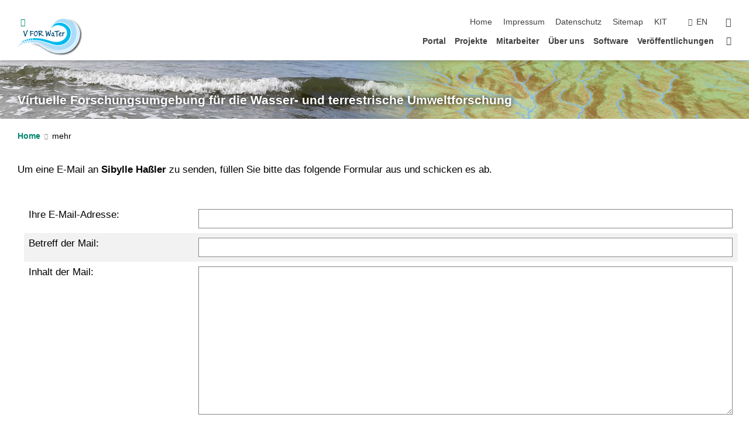

--- FILE ---
content_type: text/html; charset=UTF-8
request_url: https://www.vforwater.de/emailform.php?id=Adnfe1OXDkAliHpkwdN%2Fwj3Mr7z50RdSyiqLF3iegRsocZdYiZsuc2i49Relc8pLoyTQooPWnGvTKHTyeeHckuuoYTEGIWe3I5%2FbpAYBPzvsF%2BY2YbScBy1JiCK4FXHwgK9XCWY%2Fv8XllwJ%2FstUZHA%3D%3D
body_size: 118467
content:
<!DOCTYPE html>
<html class="no-js" lang="de-de">

    <head><!-- PageID 19 -->        <meta charset="utf-8">
<meta http-equiv="X-UA-Compatible" content="IE=edge">
<meta name="format-detection" content="telephone=no">
<meta name="viewport" content="width=device-width, initial-scale=1.0">
<meta name="theme-color" content="#009682">
<link rel="search" type="application/opensearchdescription+xml" href="https://www.kit.edu/opensearch.xml" title="KIT Search" />

<link rel="stylesheet" href="https://static.scc.kit.edu/fancybox/dist/jquery.fancybox.min.css" />
<link rel="stylesheet" href="https://static.scc.kit.edu/kit-2020/fontawesome/css/all.min.css">

<link rel="stylesheet" type="text/css" href="/31.php" />

<link rel="stylesheet" type="text/css" href="/7.php.css">
            







<link rel="alternate" href="/emailform.php" hreflang="de-DE">
<link rel="alternate" href="/english/emailform.php" hreflang="en-US">
<meta name="author" content="Autor" />
<meta name="DC.Creator" content="Autor" />
<meta name="DC.Date" content="05.06.2012 10:07" />
<meta name="DC.Publisher" content="Autor" />
<meta name="DC.Contributor" content="Autor" />
<meta name="DC.Identifier" content="" />
<meta name="DC.Language" content="de-de" />
<meta name="DC.Relation" content="" />
<meta name="DC.Type" content="Text" />
<meta name="DC.Format" content="text/html" />
<meta name="DC.Coverage" content="KIT" />
<meta name="DC.Rights" content="Alle Rechte liegen beim Autor siehe Impressum" />

    <meta name="description" content="" />
    <meta name="Keywords" content="Forschungsumgebung, research environment, Wasser, Water, Daten, data" />
    <!-- <meta http-equiv="cleartype" content="on" /> -->
    

<meta name="KIT.visibility" content="external" />
<link rel="shortcut icon" type="image/x-icon" href="/img/layout/Elnaz%20favicon.ico" />










<script src="https://static.scc.kit.edu/kit-2020/js/legacy-compat.js"></script>
<script src="https://static.scc.kit.edu/kit-2020/js/jquery-3.4.1.min.js"></script>
<script src="https://static.scc.kit.edu/kit-2020/js/main.js"></script>
<script src="https://static.scc.kit.edu/kit-2020/js/kit.js"></script>
<script src="https://static.scc.kit.edu/fancybox/dist/jquery.fancybox.min.js"></script>


    <base target="_top" />
    <script src="/38.js"></script>


















 
 
 
 
        
        <script>document.documentElement.classList.remove('no-js');</script>
        <meta name="projguid" content="C1E08F1373AE4665BE02CDB3EDA912E5" />
        <meta name="pageguid" content="C94AEC77F88A411DA5A9B034BB30B801" />
        <meta name="is_public" content="true" />
                
        
                
                        <meta name="DC.Title" content="V-FOR-WaTer Email-Formular" /><title>V-FOR-WaTer Email-Formular</title>        
        
    </head>
    <body  class="oe-page" vocab="http://schema.org/" typeof="WebPage">
        
        

    
    
    
    
    
    
    
    
    
    
    
    
    
    
    
    
    
    
    
    
    
    
    
    
    
    
    
    
    
        <header class="page-header">
            <div class="content-wrap">
            
                <div class="logo"><a href="http://www.vforwater.de" title="KIT-Homepage"><?xml version="1.0" encoding="UTF-8" standalone="no"?>
<svg
   xmlns:dc="http://purl.org/dc/elements/1.1/"
   xmlns:cc="http://creativecommons.org/ns#"
   xmlns:rdf="http://www.w3.org/1999/02/22-rdf-syntax-ns#"
   xmlns:svg="http://www.w3.org/2000/svg"
   xmlns="http://www.w3.org/2000/svg"
   xmlns:xlink="http://www.w3.org/1999/xlink"
   xmlns:sodipodi="http://sodipodi.sourceforge.net/DTD/sodipodi-0.dtd"
   xmlns:inkscape="http://www.inkscape.org/namespaces/inkscape"
   version="1.1"
   id="Ebene_1"
   x="0px"
   y="0px"
   width="498.30212"
   height="290.86301"
   viewBox="-14.834 -30.802 498.30214 290.86301"
   enable-background="new -14.834 -30.802 531.438 357"
   xml:space="preserve"
   sodipodi:docname="V-FOR-WaTer_Logo_with_shadow2.svg"
   inkscape:version="1.0.2 (e86c870879, 2021-01-15)"><metadata
   id="metadata73"><rdf:RDF><cc:Work
       rdf:about=""><dc:format>image/svg+xml</dc:format><dc:type
         rdf:resource="http://purl.org/dc/dcmitype/StillImage" /><dc:title></dc:title></cc:Work></rdf:RDF></metadata><defs
   id="defs71" /><sodipodi:namedview
   pagecolor="#ffffff"
   bordercolor="#666666"
   borderopacity="1"
   objecttolerance="10"
   gridtolerance="10"
   guidetolerance="10"
   inkscape:pageopacity="0"
   inkscape:pageshadow="2"
   inkscape:window-width="2560"
   inkscape:window-height="1381"
   id="namedview69"
   showgrid="false"
   inkscape:zoom="2.0588235"
   inkscape:cx="233.86142"
   inkscape:cy="139.6431"
   inkscape:window-x="0"
   inkscape:window-y="0"
   inkscape:window-maximized="1"
   inkscape:current-layer="Ebene_1" />
<image
   overflow="visible"
   opacity="0.75"
   enable-background="new    "
   width="411.0498"
   height="290.86301"
   xlink:href="[data-uri] GXRFWHRTb2Z0d2FyZQBBZG9iZSBJbWFnZVJlYWR5ccllPAABq6ZJREFUeNrs3YuO5DjQJtZQ2u// yCOjvVt2/bkSGUFSykudAzQqS6krJU0P+kMEIwAAAAAAAAAAAAAAAAAAAAAAAAAAAAAAAAAAAAAA AAAAAAAAAAAAAAAAAAAAAAAAAAAAAAAAAAAAAAAAAAAAAAAAAAAAAAAAAAC+2mYIAAAAAGCpd/g3 t91tAMBfsAAAAADAP5/+b2uCLwD8xQsAAAAAX+av/TuawAsAfxkDAAAAwAfw72bHhF0A+MsZAAAA AF7Mv5WNE3YB4C9qAAAAALiQfx+7jqALAH9pAwAAAMCk7cvO41MCJEEXAB//lzcAAAAAXG378uNV 7M4DAH+RAwAAAMD72T5036+w/9FjA/CH/zIHAAAAgFfbPmSfn2L/8uMB8Mf+UgcAAACAd7C96b6u 2F/L/uH7f9WxAPjiv9gBAAAA4B1sb7SfT/n3t/3N9/fq4wDwRX/BAwAAAMA72F64/XbzNX1acLR/ 0LkC8IV/yQMAAADAO3hFmLW96FxX2V+8/ap9vGLfAHzgX/YAAAAA8Gp3VldtN51XZl/vWvm033y8 d9g3AG/+Fz4AAAAAvNod1VLbBefxDv8ud2f4tL/gHF+xXwDe8C99AAAAAHi1KwOtlUHWdtO1rg5q 9jdb/4prvGqfALzRX/wAAAAA8EpXzYG1Xfz97DWsdnWwtF94LgIuAH/5AwAAAMBbuyLQmvl+W3y+ V/2b3dUtAF+13uz13bU/AF7wPwAAAAAA8CpXBETbwLZ3hlzV7WbDmJWh037z8VaNwdX7A+CG/wkA AAAAgFdZHWitDLO2iXN+l3+juyuk2hcco7Jedd079wXAhf8jAAAAAACv8MpAa2WQdVUV14xXB1X7 Dec3uu6d+wLgDf+SBAAAAICKlYHWVWHWtug8Rq951NWB1r5wm5XnXF3v7n0B8MK/HAEAAABgxDsF WtvgdiPLR6+/ajYg2hctH91mxffV9e7eFwA3/aUIAAAAADO2RetuC5eNrlM55ugYVF0VGO2T644s X3E91fXu2g8AIdQCAAAA4H29OtCq/j66zsj5r3JXa8FXhF+z11dZJ27cD4D/MQAAAACAN3JnoFVd 54rwa+Q6VpgJdWaDqpll1XUz1yrgAvii/zkAAAAAgLtsC9a7ohprW/Bd9txGxmPE6mBrdNldwVfm mu8KuIRbABf8zwEAAAAA3OUdA61t8XqZ36vjMWsk6Lky1HplxVfl++w6d+wDwP8gAAAAAMBNVrQd nA20RkKr2QCsej2VMamGJdUWfquqsPYL9lFZlhmrFQFY3LAPgD//PwkAAAAAcLXZKq2VgdbVn3vf Zcdj9N/4VrYdvCK0emXo1Rsf1VsAb/w/CQAAAABwtSvaDl4VaN0ReLWu9Yp/17ujQqvy+zuEYKNj M7LOldsD/Kn/UQAAAACAq11dpTUTaI0EWyuruCrjlBnHK6u0rgqy7gzAKtdfGVfhFsAN/6MAAAAA AFf61EBrVQDWO8fqtY+YrdS6Irxavd7I762xGZ2bK7vOldsDfO3/LAAAAADAlVaHWqvbDF7xXfbz 2XXPVGxlA5F3CLOqn1d9l73+3niq3gK4+X8WAAAAAOBK28Q6lSqtmUCrss6qoCvze3b8sirVR68O sO4Kv7LXXx2/kXWu2Bbga/5nAQAAAACuNFOlNdp2cDTQGln3quqt3thV/u1vpJpoZaC1IqhaGWqt aFk4sjz7fVy8PcBH/w8DAAAAAFxlZZVWte3gypDqrnDrbDyu+Le+bCizqiprJKx6p+quyrLW8uo6 V2wL8JH/wwAAAAAAVxoNtWbbDt4VaK1qUXh0zdvEmPZU5olaUaU1E3KtDLtWtSusLOuNd+b7q7YF +Kj/YQAAAACAq6xsPZip0ro6yLor3Op9NzLGz0bn1joLe64Kt1aHXa+cj6u1PPv9VdsCfMz/NAAA AADAFa5qPVidM+vsu9Eg690qt7Jj/WMvfndFqFVZZ2XoVfm+db2ZsRoZ68r3q7cDePv/aQAAAACA q6xqPXj2ezXcWhFQ9Za9as6t7PcjQcq7hFrVnyPLRj5nfm+NvXALIIRaAAAAALzWFaHWiiDr+eds eDVaBXb0M/s5M77P32dDjkpgc0U7wT3eL+C6ei6uzP0RbgFf7f82BAAAAAC8yLZonbhgP9VqqW3y 89nPFfNtVa4/u16lWmu0QuuKUGv/39d49PN5HFYFPfuvcd2fxvjo93ha/+j+7J37tw8+78It4OP/ xwEAAAAArvCK1oMrq7Ou+Nxa1ru21ufseFeMVGtlQq3Wd6Oh1sx+qt/1lkXxu9ay1vLed3HBdgCX UqkFAAAAwDfZksuy+8iESNngarZ6a6Rqa7Ziq9rublWwtSrUeq7E6n3Xq+D6PT4zwU+2emtP3JPW vVK5BXwVoRYAAAAAf8Vs9dNZANX6bpv4rrVs5PzPfo/E95VqoLPfZ6q0VlZh9cKso2Urg66zQOuo 9eCq1oRb8l5GYZ8AtxNqAQAAAPDJtuLyyv6yn3vhViXQmg24estmx63SAu/uKq2RZb0wqxVsZYKu Ub2w6+j36CzPfr9qG4DlhFoAAAAAvMKq+bRWHOd5vdkwq/f7FvXAKxLLIvLVW62xyY5ZZt6nK4Kt TFCV/T4TcB19nw2yVlRvZcOt57EVbgFfR6gFAAAAwLfYEt+1Qp/Mfo+CoUyYlQm07m5LeHb91eAw W6V19vmqQGv281G1Vu/7ldVbq+bdEm4BX0OoBQAAAAD/Szb82SIfbp0tqwZavXm9ZubZqs65daRS tTUabF0RaK0KuyqBVuv7/WD8s/NuCbeAryfUAgAAAOCvy7bhy1Y5nQVeveWVqq6jz61l0ViWvbaM kaqt1cHWaKBV2a4XbEVcP/dWr5IrQrgFfBmhFgAAAAD8/7bi91u0w61WkLWqTeHR54i5+bYyY9GS mVvr9+fnZdlga1WAtSr8Gq3eyo7p7Lxb1XBrH3h/BFvAZYRaAAAAAHybbeF6W2HZNvndNrEs4p75 tqpGw61XhVmj22zRD7Yi1lRv3RluqdoC3opQCwAAAIBPtd2032oV0xbtloZn1VoRc4HWbMB1dG2V 4K8VYmTCrZXB1qow64rQ6yjImq3oEm4Bf4JQCwAAAADGArJMq8KtuF415OqtE1Gfb6v1OTsGe2J5 pg3hz8+RubSyQVZ1eXZZpnprVZB1tEy4BXwdoRYAAAAAf822eF9bYb1WgNVa9+i7iLG5tyL68221 PlfGcTbcqlZrzVRktZavCMSef18Vcn1SuCXYAqYItQAAAAD4VEf/mH/Vdtvk963tMhVdK+beOvrc +tn6PHLNe2fZPvDzyhBr5vuz5a3qrYj2/Fuz78g7hFuqtoApQi0AAAAAeB/Ziq7ZubeOPh/9bH2O GA8Vz37Phlwrg63s99l1qmFXL+j6PdbvHG5pSQhcTqgFAAAAwLcZqcTqbTNaFbZKL+iqzr0VUava Wh1s/Yzp2e93Vmvtk+uuCM625O8R/2cFVyVQyoRbz0HWfnK/s8t7z3V1G+APE2oBAAAA8FedBVVX hGJXWDX31tHno5/ZzyP34ej3XshVqdyaDatmtx2Zr+tnXHsVXLPPfrWKK57O7ei5jDDfFnABoRYA AAAAr/DqyqdV5/r8D/+rZVoRnq1/to+IfgVX5mfr88gYn/3+qmqtlX9i4vuzebfeIdwy3xZwK6EW AAAAAO/qKEy6Igw7+8f81vGuDrNaZubdilgz59bZstkxqVZtVau1jpa9w5/eeW2Rq+Ja/Q6sCre0 JASWEGoBAAAA8MlagdTvZc8/q/v+vSzivjCrcrxeNdeVc261Ph+dx9E1ni3LVm29Q6j1X1zX1jCi PffW7+9Xv0+z4ZaWhMASQi0AAAAA/qKRKrBMIJb5R/ht8Hwr21aquFq/9z4/X1OmamsrjF0r0Pr5 nG1HeGWo9V8cV1Rd8adXtfX79xXvx3MlWDbc0pIQWE6oBQAAAMA3ylZktdoL9toQtv7RvnfMM5XQ rBKOZQKuo99Hqrdan3vnPlu1dbbsylDrv2iHWf/FPa0KI8bCrVY149myOPn9yvm2BFuAUAsAAACA lxmdH2t2u16VVusf8M+WrRyTI1ti3ZEqrtby0fm2Zqu29sSyPfEzU7l1ReVUJfAaCb0iam0Kf/8+ +56dvRt3zLelagsQagEAAADw1rIt/zLzap1tl5lH6Of3iFzF1ohe68PeeiNVXL2A6+j3zOeIfLiV Dbael1eqtrKh1u91smHTWWh1Fmj9l9j+v5ibf+uKcOtd5tsSbsEfJtQCAAAA4FtVK7p6gdZRwBWx rmIrW6WVqdAaqeK6ItwabUm4F8ZpVbXW83ePyAVcj5Pvz8KqLfoB1sq5uSLa4VY16FoRbs1WbY2s D3wBoRYAAAAAn2g0sGrNH3S077P2g1dVa0XU5+4aCbmiMX6vDrci6nOTjbQjrFRA/QRcZ+HWNrgs G3JdFW49j/lsuDU735aqLaBJqAUAAADAK1XbC2bW6bUjbG1faT+YrdaqBEpn60fkg6zs8Xph2Fk1 1Z3hVua+tT5nqrWef++FW/8llx8t26Iecq0OuuLgGCve4ZXzbY2EW4It+AOEWgAAAAD8Fauqtc6q t85U5oxqbb8Pfnf0/epqrlXhVuuYrfva+vwcXv1eVg21WlVbIyHW79//O/j9eb3V4VbE2LxblXfn rpaEqrbgDxBqAQAAAPCpWlVYV1RrZSu1Vv2jeu8f6beB77IhWOUc3yHcygRbPz8r82xVq7aelz3/ 3gq1MgHXWeh19bxbM+/OK1oSCrbgSwm1AAAAAHi1K1oQ9tbJVG1l/lH+9+/RWV7R+4f50UBrRdvC s2OOhFtn21bPY2/83ptnazbYeg6YWsFWK+QaDbiurN6afadXtyRUtQV/nFALAAAAgG8yO7fW834q bQh7Lf4y/8Ce/cf4VYFWtW3h2bWdLW8FXa1lreNkWydWgq3fn4+Cnt78VpUKrZnPvwOuK8OtlQFX 7708e+5bIayqLfijhFoAAAAAfIre/D3V/YxUbf18jsi3T3v+vnduMbHeikDrjvm3npePhFsR5/M6 HZ3nSLB1tCw7p9ZZhdbZ516o9V/j82i49V9jTM/aE46+X8/fRdzTklDVFnwRoRYAAAAA72AknDrb tlKtNdqGsPUP/XdUh/wLIx7J5b0qphi4llbQlaniqrQk7M21VWlNWA22nn/PtB78vawSZvUCrkzQ VQ23InJVWiuqt2ZbEmaf2Wg8f4It+HBCLQAAAAA+yUxl1tmybKDVCrYi1rds68kGWzNBVyVIyNyX 1vxZmaqtbeCYZ/NtZYKt359b4Varaqv3ORtwtYKu0XArc33P931f9GyvqoRUtQV/yP9lCAAAAAB4 I9vEOr35nFqfqz97x8tey5VjNnJ+o9dUDbS2gz9H65yt++/PI7Ess/3jYNtH5zhH+3o0zuWRPO9H 8XozY9gai0jsc2s8K9X3KqJfjbc1jjH7DN79bgKLCbUAAAAAeCfb5Hp3BVurWuP92CfHZDTYao3L yPbxNEZHochIKHM0/tXApxUwtQKuyv6rwVYm4Kpc20i4FQP7zz4n1ffs6HPm997ymFwXeBNCLQAA AADezZUhTusf2Y+WbYV1s+fwbF84PivHZWTd3jnMBDIRuRCmGgJlgq3R0KwSbI2EV7NjWQm2Wvcy 83yMhsa9Z3Mb/G/IyLrAiwm1AAAAAHg3V1ZrPf9+V7D1irHaFv5+RTXX0Tq9Nnm99TIVVkfbVVsS VtsRPjr7rP68ItyK5Pa9yrzsu3Z1S0JVW/CFhFoAAAAAvKNXtiH8/Xkm2Mqc537DmF0RZs1Uev0s q7YnjOhXbf3+fbbyaWaOrV7INhJsVefgao1hRC3YiqjNt9V6Dla2JDx6pkb/W1JdF3gBoRYAAAAA 72h1qPW8bHWw1dvXO4zhqhaEM59792xVO71KW8KI8SDqrmArG3KNVnD1xjJi3ZxbmUrJTIgcoWoL /hyhFgAAAADv6hVtCM8+j1RujV7PP/visVpdnbUy5Kre62z11u/vRkOfq+fZehSPlV02G2hF5EOt zL2KRe+aqi3444RaAAAAALyzTw22quf/4+52hKvbNM5+fj6X0eqts5+Z8Ofs2LPtCDPBViZYywRa IyFeb8yiOF7V93E2QL6qagt4I0ItAAAAAN7ZisqKK4Kt3jlc8Y/h++QYXVWtNRJyVVsj/l7eC1Qi ciHN7FxbVwRblfm1qp+vmHMrYk1LwtY9i5iv2pp9b4Rb8CaEWgAAAAC8uxVVFSvmk8pUlfSO3Vpv Ty5bMX7b4Bhn9rkq+Moec7bq6O6qrUfUWh2uCLR65xUxNn9Z7x607ldMvGfVqi3tCOFLCLUAAAAA +AR3B1vPv8/+g/uI/UVjOTIX1mxI0TtWtUVhRD6Eae2nt95ZC8FsS8HsvFqZ6rDV1VozbQkj6vNv zbx3M1Vb1XaEwi14IaEWAAAAAJ/ijmDreVl1nq3Zc/9xRdXWtujcMuObCblmq7d655GddytTSXW2 7kyYNBpsVY5ZDdtGKt8i5loSVttgqtqCP0yoBQAAAMCnWPWPztV2fLNVJLP2yXW2RWM6c88qQVh1 bq/fy7IVSGfHHa1mmqnaqgRb2eM8Ij+f12hbwohaS8KR9/bdq7aAmwm1AAAAAPgk7xBs/f6994/u I9ewn3xuLVs1lneHXJWqm5H2hM/rjAZcj6hXJvVCpLPtKmHXSJi1IuCKqAVb2WuN5Dv4LlVb2hHC zYRaAAAAAHyaVwVbz7/fXbW1F5evGsMVx5u916PtCa+u3MqsV2n5l2kluKpSayTgihhr7RhRr956 h6qtO94noECoBQAAAMAnWjUP1DawbLQ1YfU6euHR/uIxPTqX3s/M8WeqcDL3O9tWr7d+K9zpVVTN tiGcrdSqrru6ciszpq1nc1XVVua9144Q3ohQCwAAAIBPtS1c/92rtu5qSRgT53XF+mf3pNqe8Oj7 kYqjTDvCo2Uj4VZmzq7KPF6PqFeUjZxrZhzPxmzk3Ryp2oqD5RHaEcLbE2oBAAAA8MnuDrael1Xm 2rrCqpaEW/FYrWAtU6VVDeZ6lXYj7Ql/lq+u3Gp9lwmfImqVVisrtVbMs7V6zq3eszBStTXajlDV FryYUAsAAACAT7ctXv+Kqq3fn1fNZ7U3vovCd1fN9XW23mzV2WybwrN7M9NerxpwnYVPvX1e0YZw ZdCVHbOI+pxbW4y1Bq0En6urtoDFhFoAAAAAfINt8Tbb4LJKpVAv5MrOt3VnO8KrqrVWtyVcXbkV kZ8rajbcqrYjrLYhHD3uI+bbD2bHMRrLYuCdy55D752u/vdGO0JYTKgFAAAAwLfYLthmtmrr+fct sd9VlVytZautqtaqfo7EOF5VuRXRbxcYMd6aMNuOcLYN4UzYVWlRePYzGxTGxLs4G3pqRwhvQqgF AAAAwDfZLthuRdXW799XzrdVDX72xWN5dMzsz9nPlWu4qnIrohbKrAqTsoHWI9ZWh2X30xqv3pgd bdsa09F3rlVVFqEdIbwloRYAAAAA3+hVVVtHy7bi5xGr59raBrY5WicTaO3Ja9kHzqN3bVvyPlYq kDJtCVvfr2hJ+Ijrq7SqfyLm2xLOhM+VudiubEcITBBqAQAAAPCt7qraOlv+inDrt7taEVbn2eot i+J32es6uh9XVG5F5Ofbel43E0ad7XdlG8KrqrgixtsS9sa0d88rAVfveTDPFryIUAsAAACAb3dX 1dbZ8jvDrWzbwdXhVqYCq/X9THXWbMC1Ys6tiH5A8xP2RPSDnhXh0yOxr+oxIq6r2IrGeLbaEmbf 0UrAlW1HeHRMVVtwIaEWAAAAAH/BdtF2nxBurZ5ra+Q8qvNrZc57NuDKtqtrrTsy39Yj8q32KpVP 2W3vqNSqBlsR820JZ+fbGmlHaJ4tuJlQCwAAAIC/RLj1f36OxPLMtfaOlQm2Muc5syxzTZnKrUzV VmW+rdb3Z6HU0X4qbQdHwq2Ia4KtStXW0XYj7/CWuPd3tSMEkoRaAAAAAPw124XbfVq4dfR767tt 8JjPyyotCHv7ml2evUdb8h63WhO21ssEYq0g6mif2Xm2ei0Srwq7Iubm3Kocu3pv72xHaJ4tSBJq AQAAAPBX/cVw67er59k62/dosFVZlvk+25qwUrnVCm5a+8pWbZ2FVhG5oOeOaq2I+WCrdw9G59mq vGfaEcIbEmoBAAAA8JdtF2/7buFWNuBZFXBlWxKeLTs7l9m5wUbbLFYqt36vV21HmFln5TxbM/ub /T7bkjEmxrFyb7UjhDcm1AIAAACAvx1ujVRHjeqFUVfMAbYi6Bqp3MoEVUf7mancam17FlqtrNaK GA+4Is4Dqcz8Wkdj2zrP0Xu8RX3etep7KtiCE0ItAAAAAPhfthu2/+Rwq7W8dexskLUnzmO2Qmvk /FrjvBXvwZ1VW2fHa82v1Qu4IsYqrWZDsd496M25VX0vq+0I4+BcWu/1dsN/j+ArCbUAAAAA4H8S bp1/NyrbhnCfPJ8r2iZm72W1civivqqto3Vb4dbMfrPLemNxNA5nYz7bkrDaavKueba2EG7B/yDU AgAAAIBj2w37uCLcWnUNV82zdbavVrB15fmMtiecrdwardpqVSUdBVQRa+bcqlZZRayr3oqYC7d6 IWPv3THPFrwJoRYAAAAAtH1SuJXd5kylvd++6PozlVuR/P0qe+K6Mu3pfq/bCoMiaiFQa73eNrMV WxHrwq3e9WbGKhLjM/LMmmcL3oBQCwAAAADy3qk14V3h1uxcW6PHqJzD/mbPR6Vyq1eFdbZedk6p mUCsWrEVxeNkl60MtyLuaUcYjWOPvpeCLf48oRYAAAAA1P2VcOu3TLh19N2qKrGrwrVVY/K8n8x8 S3GwzkzV1tE6vXaE1TBrtlorYj7Y2hrj17sHd7UjrM6ztU3+dwH+BKEWAAAAAIx7p9aE2eqS2fO/ owXg3vnZO/Z+8f3bksdohR9n66ys2qqGUdWQK4rnkf2ucm6ZqqhXtCPMvIOj7+QWwi3+KKEWAAAA AMz7pHm3toXnvzrgarUW3AeOuS+4X9vkvcxU9bT2k6n4WdmOcKZqK4qfR6q4KtVbcTIOrXHMPgfb xLFi0fso2OLPEWoBAAAAwFpXtya8I9zKXMNsO8BtYP/Vub6uug+Vcz8b91blVq/F4NHnXoXXUUgV Md+asHX82c8jwVYvBGwdNyIXmFXuq3m2YCGhFgAAAABc45PDrYor2xFW5tlaeeztgntaCUDOts+2 02tVah2tm21f2KvaihgPtyLG2im2xmom3Bq9p5X7K9iCIqEWAAAAAFzvFQHX3eHWP1dWT83OszU7 1iuCrkqbunj6vldddLR+xLp5tiptCGcCrSie/9kYZZ7zbDiYfVYy82xl7l10ll3x3xj4CEItAAAA ALjPu1RvZecfqugFWvvC8dkTx9xfdD9XhFy9/VeqtiLm5tk62+YRa6q1IsZCrmpQlxnzVqhUnQvr FfNsCbb4ekItAAAAALjfJ4Rbq851T363Texrb3y/LxjXbWAsj77bO/upzLd19PvR/jLB0SPWtiEc Cdci1lVvVQOuXhvE6Cyv3s+rgy3hFl9LqAUAAAAAr7VduO2rw61XtCM8O9Z+4T3bJseqF/ycHWNL rv9o7Ls3J9doeLQi0IoYC7Yq4906dkQ9JJqZZ2vleyjY4isJtQAAAADgPbxzuDU799Yr2hFmfl8x 9pl9jQQRvaqtn2XVFn6VYCvbvvAR69oQRoxXcWVDuOg8561wa3SerepxVj9P8BWEWgAAAADwXt4t 3MpWnmTd2Y6wd7yr79c2uU22qidTtTUyb9bI/FXZYKxaMdZaNybPNRLHiYPxzN7bLXlvM+9d9b8T gi2+ilALAAAAAN7XVQHXynBr5lyvCJyyVVt3369t8D702hKebZMNtyLywVZlvdGqr+w8VKtbElaO 2RvPKL5HmRaSvUq9q/47Am9FqAUAAAAA7++Twq2skdBpK+zvaPn+ons2O1dSK+x5XrYl118ZbB2t /2js52i7WPRzpnIrEmMWUZ9nK6JWEdaryBv574Ngi68g1AIAAACAz/GN4dY/q8Om/eTnFcfbJ+7D aDCyJfezRb+tXTaoehwc+ywcGp1ja/XP0cqtTLvAiLEqsN5+M/PYCbb4s4RaAAAAAPB57gy3tsLv I/NszQROs/N57YuPsXe2rwYVkdxfti1epgKoVf30iFobwczcXBG5QKr1M6LWjjCiVrGVOfZWfLcE WzBAqAUAAAAAn227YLvZcOt5WfYc98Ly6j57bQj3hWNbGfuRcKvVCm9LbnN2LpkWgdlKq5n5tSJq 7RRjcr/Z+5SdZyuS96Syf8EWf55QCwAAAAC+w7uFW3e3JNyS2989x9Y+eP7VcCJbtRWRD6CO1onE OiOVWxH5irHR9oXV88yO9dYZ98r9a13D0bEEW/wpQi0AAAAA+C7vEG7NzrdVbRM4U7WV2f+d96oa blWrtnotCWeCrexcW5ntI64JtnrnGoV7kgm3Ks9AJThbFWwJt/goQi0AAAAA+E7vGm5VQ5v9wuu/ co6t2bnBRsKtzFj3gqQ4+W4k2HpeZ3R+rYh6sFXdtnW+Z2O9ItzKVoRtyfdr5FkVbPExhFoAAAAA 8N3eLdyaPa/9gmt+9Rxbo+N6tG62aitTjfW8XitwmZ0nazbYiljblnDrjG/r2GfrZ+979txXvmeC LT6CUAsAAAAA/oZXhFur59ta2SbwqBXh/mb3arSl45Yc87NQ6XlZL3SKmKvYqm6XOV5vHHr7ichX bEXU5sHqvUfZ847ksQRbfA2hFgAAAAD8LavDrZUtCSuh1774eq8Mt/aTn9WxX1W1FdGvnIqT77Oh UK9aajSs2iY/R3Hf2TCqVzF2ts+tsO9ssHX2+3bhfx/gFkItAAAAAPibtsXbrGhJmPVO82xdfR3V arjMupmqrbP7l239l237N9qOsPK5Nw6VucPOwq7sXF7RWBbFffaehdF2hIIt3pZQCwAAAAD+tncJ t7aJ81tVWdWr1tqL57YPHLc3riMtCUeqtiLyoUylEurseJV2hNE4vy3a7fiy4VOlYit7X2bfNcEW f55QCwAAAAD45+5wKxs09FxRtfWO82ydnX+1aivb6nFmnq3sstY+q/uL6IdZoy0JI3murfvTCgiz z2llDq/Ku7jyvwlwKaEWAAAAAPDb1eHWVS0Jf+wLr3G/aL9n+6vOEzZaEZRtMTg6z9bzOWbbCVaC rYh1lVoR+aqyWHiPtoH3S7DFnybUAgAAAACOrAy3ZlsSbsnjXFVVNdqKcEtstw8c++w41YCwWrV1 di9G5806OudMsNU6VkRujq7ZcGsrPO/bovtUfVcEW3wdoRYAAAAA0HJnuLUV1s24o7pqldGWh9XA pNeW72jdSru/0WBrJAibaUEYjWvu/cxUrfWe8WrVVjXYqgTCgi0+hlALAAAAAMjYFq4/0pJwKx5n v/ga94VjdcX96IUalTZ9R+u0gp3W/keDrYhcVVj22rLXn6nYqtyrTKVa9n5nwrLKvV393wBYTqgF AAAAAFSsCrdGq7a2wfPYF17XO1Rs7Y1rqLaky1YSVdoHVtZZFWydHevouGfX33vetsK+W2PeepYz IVQUxiASz0H2HRBs8VJCLQAAAACg6sqWhJmAoXqMfeH1jbQJXBEEVCvDZtoSttrX/f4+E5ZVAqfW er3qroha1Va2eqs3nivbEWYCt0i+H4ItvpJQCwAAAAAY9S4tCUf+kX2fvJbR/W6D+8l+V2l1d7Z9 JmhZ1WYwu6zShrB1Xq1rica2UTxeTNyjmfcqM1+aYIuPJdQCAAAAAGa9uiVh9Zz2Bdc0UrE1ap/8 /vf1VNraZdvkVVsWPu9ztBIr226xV5HVW94ax5G5trbJexPJ96TSpnHknRZscTuhFgAAAACwylXh 1tVVW5XzrIRdM2NT3X/mfEfCk0wrwux6rQAoU/3V26Z1vdk2hHFyDtnnLhugtcZxxfsk2OIrCbUA AAAAgJU+rWrrn33R9ewXjNPKKq1Ijl8rBDraR6Viq1rV1QqzMvNyVau0MvNgtfYfUasEi8b1RtTb EQq2+GpCLQAAAADgCp9StTUaRN0VlLX2uU8euxcC/fyebUUYkQuuYtE61TaEreuKxvfb4BiOBlKz VVuCLb6WUAsAAAAAuNKKcGukamubPI+Za9ovHJ/eMTLtD0dbElbmx+rdiy1yoVPrHFvVWtk2hEf7 GpkPK2Junq2Z+5I9R8EWH0+oBQAAAADcYVuwbrZqa+Yf6PeF19Hb3+rWhrNVZ9kApTd/1u91Kq0I t8I6Z+eSCXDOzi865zH6/PXaOEZn/LPbV85NsMVHEmoBAAAAAHd5ddXW9uLrWbWvPbmscsxKy76z 338vy86h1dpvZh9n28TgdtuiZ7MSxmX3V63aEmzxdYRaAAAAAMDdXlW1NXIu+8C5ZPaVvY7R/WbX yYaA1bmvnpdX5+yKxra9yq5seFOt0upVd0ViLHtBYST3k31WBFt8FaEWAAAAAPAK31C1VQmk9gvG JKvSUnErjtfoPFvP32UrmzL7yc6xdbbvWPhstsakuu9PC7ZgOaEWAAAAAPBK71C1dbZ8do6qleMy eo77xPlXWt5V5tnq3aPqPFytY1SrtbaBP1F8/qrh1qcGW4IvlhNqAQAAAADvYDbcmqnaGj2P0esY qZyqWjXHVma8WvNjPa/TCnZWzMNVWf9s3dX3vxeoZY69FfaXPTfBFh9HqAUAAAAAvIurq7aq7QiP lu0Lzv2K8eid38gxM5VOcbB+JgjpVWS17k21FeHoNayo2qo8d9V99J73yvsh2OIjCLUAAAAAgHez umprVTvCkXPqHWufOP+7xr86z9bZOr2wKU7WzW6frdTabhzXLflsbBPPdKVN5Oj9FWzxFoRaAAAA AMA7emXV1uh5rNy2d85H9gvHvxUOxdN3mQApDvZ3tI/RVoTRWb/3PKz6k7mfmQBw5vmu3t/sGL3i feCPE2oBAAAAAO/syqqtajvCM3vxHK4eh5Vjn21HuHW2XxFcnd3PkeOsDGtm7uPMc1d5vmfOZSRU e6fnmC8i1AIAAAAA3t3qqq2V7Qj3wrm8qhXhvnhMM1Vbz+tXKrayc3VV5+GK6Idg0TlGZS6tKN7P s9BtxT5Hn9Fqy0bBFpcSagEAAAAAn+JVVVuj57Biu8z5tuyLzqtStfW8zqqKrd5xMudZmY+rem9G w69WgLQVn41t4FkRbPExhFoAAAAAwCf5hHaElXNaOTfRHfN/ZcKt1tjPVGydHf/5u0o4VmmjOFul lRn7kVAq88zOBlvZ5ZVzFmxRJtQCAAAAAD7RNrneqnaEmVaCoxVf2X1sLxrX0RBwi/mqrsr3vaAq Yq5iazboyjx/rwy2InKVjIItLifUAgAAAAA+1SvbEY7Ms7UiBOidx/aCcc3MsTUaOq3+vtXyMFtp lgmvKgFX9TnM7m80HKscf1v4LEGXUAsAAAAA+HQzVVuvmmdrm9x+1T5mx/T3+iMB0dF1tMKvVrC0 RS08O9pvNM6pdd3ZdUaey3cMtgRfvIRQCwAAAAD4Bne2I1zZ9u+KfWw3julZRdbZOM22CTw7TuX7 o+8qgVxveSvEqlZ7zTx3W+EZr7wTgi1eRqgFAAAAAHyLO9oRzsyzFZPbjszTtV04nr1Kp5k2g72K rOgc++z7TPjVCzi3xDkerT9zD64ItmaeTcEWLyHUAgAAAAC+zavaEWaOuyeOPRNcrKwia+0n22ov M/dVb71exdVIK8PWujP3N1NZNjr+q4Kt2fckO0aCLZYTagEAAAAA3+iqYOv379V5tvbJc81ex8p2 hNvk2PZaBP7+rhWS9CquYvL7TBBXrcRqhVvb5L1dEXzOvCczwdaqd5c/SKgFAAAAAHyrle0I75hn a0XF1cpwoXftlfV745QJlGYqslZWbEXyGEfXn1lefTa2G5+N7HnMhqyCLQ4JtQAAAACAb3d1O8LZ 9m69/c9cx4pgq1KtdTbfVMR4NVYmJFv5fWa9TLBXCbdG76tgiz9FqAUAAAAA/AXvMM/WbHAwes3b BeNXDWcqFVARr6vY6oVxrWvPLp+Zc+uvBVvwPwi1AAAAAIC/Yptcbyt8Xl0h1Qsu9pPvV7VH3Iq/ 99athkqV/az6PqLWOjGi1oJwtGprW3R/twufz23wORp9Z/kjhFoAAAAAwF+zqmprJEDaFpzvaPAx cw69/axsR/i8fSskuqJiK6LeOjF77r3fz5Zl7u+KYGvFHG7VfQq2SBNqAQAAAAB/0V3zbFWDkD1x jOz5j4RQK/dXma/qXSq2WvufqcIbuZ8jwdbI/c1uuyfOdRs41+q18ocJtQAAAACAv+qVwdaRvXic kevcbtpXKzw6CrRGKrZWzqEVUauQqrbZi8hVbVWf0co92Aee4cp7MTu/nGCLLqEWAAAAAPDXbYPr VP9Rv3rMyr5Hw48V55HZZy/kishVbF01h9aqeb4izgO7ynMTg/d25T0deXdmg60V7ypfTKgFAAAA AHDNPFuzQVTmONvk9jP7yJ5TJdDKXNcdFVutc9gGxnKb3Me24PnYXvhszVT4wf9HqAUAAAAA8L9c EWz9/n1F5cpsIDAbbM1U5rT28e4VW2fnFZEPgbbIV2ldFWzNbDtaMbY62BJ8/WFCLQAAAACA/9/d 82y1PmePvyoYq8wplbnG3vpHx+2FVpXwK07229v/2b4jcY7Z8d8W3cvqM7wtfAcqz4dgiyWEWgAA AAAA/9Mrgq3Z85wNtkba1GXOoRdc9MKikWDpbJ2jc9sayyttBa9qBznTnm/V/FWrQtfqPHOCLf4P Qi0AAAAAgGOjVS0jwdaKOa5Gg63WPFOVa52ZS+n5mKvmyMoGV9nQKjpj1QvXRtoPrg62RrbfJt+f zHM/8g4Ktv4YoRYAAAAAwLkVc009//4pwdbP7622hCtCrWobwTg5x9Z+qxVbmRaDmXMcDT17+9km n+Oj7fcLjl2pdhu5rtFt+FBCLQAAAACAtlXtCDNVM3cHW62wZsVxR+ZSarUhHAm/Ziu2qhVd1SAn Oz7bhc/xXry/M8dePb8Wf4hQCwAAAACg78pgK/u5cuzZYCt77JWhVqV1X3YOrV7V1fM5ZuYTawVV laq77aJnY+88k9vEM93aNnvc6nNRfYb5YkItAAAAAICcVwVbo+c5E2ydVTK1rnOmxWKvYivbKrBS dRWJ68yGYtlALxY8Gy37wHGy+98WvQ8zz8SK95MPJtQCAAAAAKjZBtepVq5Ujne2TTYYybZGzIZc lVArG1705rma+T4K9yIzN9gW11XLrZyD6q45rARbLCHUAgAAAACouyPYWhU+zAZbK9rUjbYjzFRi jcyDVW1TOHvsla0cR5+HyrP4z55Yd5s45ja4L8HWHybUAgAAAAAY8+7BVrWVXe88tuS2retY0Y4w 4vqKrWy7wcocXNuC5+vqyq2ZdVfO0bU6wONLCLUAAAAAAMZ9crC1Jc8pO99VJK5hJNzKtkHsVZqt qNjKjk/mXlaep5m2lHvh+dsmn6sVz2XmGKq1/iihFgAAAADAnE8Ltlpt9c62vboNYabdXqYV4dE5 b4l9te5Rr1IrE6atnF9r1bxrK7e9oh1h77kXbP1BQi0AAAAAgHmj8wG9ItgaOd9KuDUTamWudVUr wtZ1ZebQysydVW0BmV33ioBrZo6tln3imc88CyveSz6EUAsAAAAAYI1tYr1sdc6KYKtSVdMKcVqV U71jjoZbmYCrNca9iq6I+hxao9+vnv9qpB3hbCiWrSTLnO+2aD98MaEWAAAAAMBaK9oR3hlsbQPb zBxv5ufvc862Iqysc3R9rbGqhDoz82utqtbaFzy7V263XfjM8wWEWgAAAAAA671rsDXSDi9T3VTZ rvcze629wKraTjAiX83V+i4zJjPB1nbj87vdvF1rW20IEWoBAAAAAFzkE4Ot7PlkKqcice6ZMKty va3wqbdONpzKVEitDLYq+6jua8U8WasCpS0xloKtP06oBQAAAABwnXcPtjIhVeu8Rublev5ZCbp6 59qqyMq0Ijy7tmroVakAq967Vc/gFa0IZ+cM6z0vvWMItr6cUAsAAAAA4FqfGGxVt+uFS61rmG1F 2AusKuHUaOgV0Q+uKtc08xysDspm5lI7+30vPP93tl3kzQm1AAAAAACu947BVi9k6m23Igw7+7l1 zqs3J9aWPM9eNVgrFGuNf2buruz92294PvfBZ/Z5221wH1EcJ9Vaf5RQCwAAAADgHncHW6OtAXvb 98KorbOvaqi1Fa93i1wFWK+irFexNdLCMAr375+9+IyMBDr7omd3xTa95zK7jmDrSwm1AAAAAADu c2ewlTlepV1ea/+ZdnyZc68GXNlzGGk1uCX2ffZddMY1e/9Gn6erWxGObLO6aitCsPXnCLUAAAAA AO51R7BVaUdYaet3tu1ZdVPrmmbCrGoV1ky7wEw1V2ufrXGN4jpX24vPydn220Xvi/m1/jihFgAA AADA/a4OtlqfW8eqtjDMhkHVuZK2WNOOsBdsZcKrXhvCiHy1V0Sueq13z2ZaEF5lH3xOjratVLWp 1vpDhFoAAAAAAK/ximCrMj/RNrFd70/mWCMB19k1t1oJ9sKv6IzhlhirbBvHiFpFVObZyQY3e3L/ 2wvfEfNr/XFCLQAAAACA17k72Pr5fUvuPxP+HG1Tva5qgDVS6VVtM5ipOutVZWXGNZL37Mc+8AxV 1lthTxx3m3hPVs+vxYcQagEAAAAAvNYrgq2fZdnKl8o5Ziu2Wts9H3c04Dqb6ytTObVNjF2mEqsy 79idZiu29gXPeySfy8xzvuod5A0ItQAAAAAAXu/KYKtaQXW0j8z21fWr5zwbbGXXbYVvvUq1SsjW u6czc2RVgrM7nt2r3peVAaFg6wMItQAAAAAA3sNIsNVryzZTzZKZp6q1bqZiK3PemWqrbFgVjX1F 5ObXyoRTW+e71rbZdX6MtvrrPQfZiq3sPjLPSna70WddsPXhhFoAAAAAAO/jXYOtTHjT2ibbqm+k QitbCdUL17Kh19k60TnfzHX37ncm/FltH3x29xvekW1gHcHVBxNqAQAAAAC8l3cKtnqBU2ubbBVU druI8yCrF2xlWgxuhWuuhF6tsd4G7unVz1bLPrjfffF1tO7T7HGEXm9MqAUAAAAA8H5mg61Ma7+f z9UqococVJn1R6u1rg62WvuPgzHMVqNF8r717t2R/aJnrbLvasXWirnDevvRhvBLCLUAAAAAAN7T XcHWz++VMGCLfDBQqfCqVmtdGWxF5IKvagvDo7GYban3z7742Trb975wvyPH7z2XEebX+lpCLQAA AACA93V1sJXdtrKP1rq/t6lUeD0f66pgK3O+rbHJhIbZ+xOF36+av2rv/F55LkfDsOx25tf6A4Ra AAAAAADvbaSipBKcZKu2evsYaUMYnWXP5/OqYOtsX71rj8H9vqINYcV+8bO+TbwjM+0Mq+8eNxNq AQAAAAC8v6uCrUo7waPtK+eWPW62aur59yuDrUq4FVELxarjurINYeUZa9kL+9ovOH7rGe+NmTaE H0SoBQAAAADwGVYHW5l/8I/kPntVWhHr2xC+ItjKXmclvOp9d9ZecEUbwpHAJju/1lXPeXZ+rey7 MDoOvIBQCwAAAADgc6wKtrIVRVHcX2sf2aCo0obwymArot0msTr3VrYyLlMB94o2hK35tUbmy9oH nu/KcbJzmK1477iJUAsAAAAA4LNUg63s/EyzFS/Vubi2xjaZVoCrg63s/Fq98Coax4rEdhFj80I9 r7vf9Dx+y/xa2hB+AKEWAAAAAMDnmQm2Mi0B4+n3XgB1tI/RyqvMPFXZYKu1Xvbcj9Y7O7eIsdCr d70zz8I/q4On/eTnzL4q11N5R1bOr8WLCbUAAAAAAD7TVcFWZt/R2H4bWH9kfq1shValUqu3bWsf R2PYC71645+Zf6t3z65sQVhZZ7vgGb9ifq2Z8+FiQi0AAAAAgM800lItE2xl5n2K5H4qFVujbQAj chVavWusnkOrjWK23eAW14SNP+u15sE6+n3ETLVWa16uq+fXGn2vBFsvJNQCAAAAAPhcVwRbrc+9 /WcDsa2wfq8lYabtYaVqK7OvGPg+YnwOrd79yIQ2rQBpxF5cPrKvyvVVns3emAqu3pRQCwAAAADg s41UlmT+sf8sSKrua8X8Wplqq2q4Nbuf6Jzv0ThV59Bqfd4L932/+Bk8qtbaJ/eVfb4r70g24O0d V+j1IkItAAAAAIDPd0ew9fP7WUB1tM/K/Fpb4hjZKq2z/VTDrcw+zvaXuZaz6+rdp5lnYbbCah/Y 1548v1VBWGUct4veOS4g1AIAAAAA+A7VYCs7l1N2bq3e9tWwqhImReRbD2bDqNFz6YVTmaq3kWBr SywbqaSqrjc6x1bv3LaJ89sSY9wbd96AUAsAAAAA4HtcFWz9fK5UCm3Fc8pWSkVj/Yi5cKu13iPy wVpELviKznbZe1d9FlbOr3W0r5n975PP+MizqQ3hhxBqAQAAAAB8lyuCrW1g/7Pza7XmpZqZEyvT srB33hG1MOvs/CLybQijs+2euKfP651ZNQfXleFW9vqyIZU2hB9AqAUAAAAA8H1WBFvZ8CWz31Xz a8XB8oixubWqgVhrvYh6K8KRNoS976rPwWjLwNacWb197olz2wevbR945rUh/CBCLQAAAACA7zMS eFSDrZ/fe5VVzz974VJm/ZjYpjpPVsRc68JIfB+NfUViXKvPxFVVU2fbrQjLqs93Zhy0IfwwQi0A AAAAgO901fxa2bm1zratrj8SgvW2nZmDazS46rUZrLQhrIxpb51eRVXWXvx8h1ZVmDaEH0ioBQAA AADwva4Ktn4+Xzm/1kg4FTEXUEWsqR6L6M8dFlGfQyuS92tP3OOzgGm0qup52V74rrX/feD51obw Swm1AAAAAAC+2xXB1pXza41Ua1VbAc5UcY2cTzZ4i841jd7j3nqZaq2RKqvW/Fr7xHWsfi+0IfwQ Qi0AAAAAgO+3Iti6a36t5/211m2FRzNtBCvh1qNwzGiMzdVtCHvfjwRYe3LZ7+VnwdlWPM7V74Y2 hG9IqAUAAAAA8DdcFWzNzK+VDXiq7Qcj1s2T1TqfR7TDtMw+sqFX6x62vs9URM20Day0Icy0FIzi 8baBfVTHWBvCNyHUAgAAAAD4Gz5lfq2zbUbm1cpum62wGjmPiPzcWxHzbRt/f662+JttN5jZ1+gx 9slzqIybNoRvSqgFAAAAAPB3vMP8WiNzZvXWq7QkvGM/re2OxiAa43m27eg9Plr3rDorOxdWr+Vg 9nMk9r0vuvbsttoQvhGhFgAAAADA3/Lq+bV627aOvSqEyu4vG0xVttkS13Y2Lqvm12qt05v76ui7 s2Wt7VZUhe2F51obwi8g1AIAAAAA+HteOb9WqxLpLAy7sw3hTAj2iHyYtSXG42z8qm0I/xlt9bei ReCqYCs7J9eWPK/qMx4xVgnHIkItAAAAAIC/aTTYys6vlWnntnW2Wd2G8MqA6xFjAVt1LK5sQ/jP UdCUbUOYXd7aT6Ud4T553ZVxW92ekAFCLQAAAACAv+nq+bV+L8u0IsyEOmf7vGpOrZXza0Xx+4h2 e8fWPXxlG8Kf5b0WhXvyGL3zq7q7DaHQayGhFgAAAADA3/XKNoStbUfCoWpYdEc7wm3g2uLknHtj l72PK9oQZtsGZube2ifOa598vnvbaEP4ZoRaAAAAAAB/2xXB1s/n7L6vbkO4KszKhmSPaM+pNVLN FY19Zca28ixUg6desLV3lo0EW71z2IrnWX0vZtdngFALAAAAAIBKsFVtQ3gWvPS2XdGGcEU7wkdx m0fMtyGM6LchzMyv1fq+GgK15tc6+v1oX3th/5HYX2X9SJ5vr9Xjllh35B0jQagFAAAAAMA/lX+Q bwVbmXZ6meBgRRvCiGuqtWbbEEa0K7Iq4VW1IuvfetUgKBtk7ZELt862mQmq9sLzuxffh63w3eg7 RoJQCwAAAACAf145v9adbQizgdSjuG0sOG4k9p8Zv+x3/1Qro1qfs/tsVW1Vgq09cT7bwvdiW/Ae MUGoBQAAAADAj6vn11rdhnA0TMpuMxuQPQbOITMmEe0wLHsP94F1MkHSz7Je5VZvbq3RYKsiW+FV aUM4847RINQCAAAAAOC3K+fX+r3srjaEEfWWhI9YH2iNVGS1zvdoTKPxfe/eVtoGngVbe2PbVsjV akE42ipx5brbouVMEmoBAAAAAPBsdn6tT2hDOLLNc1gVMd+GMOKeNoStezgSBGXn2Trbx97Z917Y Z7Z6rBLqVVs5bhPvEElCLQAAAAAAnn1KG8JqsFVZ9642hJlzjYMxzI5/dO7HSNu+o2ArW7UVB+ud bTsbbFWvJ/O8a0P4QkItAAAAAACOfEIbwsq6MxVbj3h9G8Kz8ToLAHv38Oi7XnVTpgXh8/6qAdfZ /q9oK7j6nZhdnw6hFgAAAAAAZ96xDWEr3KkGW5V1q20IW9tF1FsUnl3j0dhtyfvy+3O2KqoabP1e ngm5niu1Rqq1euuvbkO4Jd+LynlwQKgFAAAAAEDL6mDr5/NoG8Kj9UcCqoh+wPWIta0IHzFXrZUZ v9Y47oV725IJtjIBVCvkOmpDuBfO7SwMqwRamTGdHUsKhFoAAAAAALSMzq91VxvCiLG5qkYqtmZC rqvbEB6NbzX0+mekzd9Z6LQX9ncWcq0Ktq56J7bCOzHyfvGLUAsAAAAAgJ53b0MYyfWubEGY3edj 4PhH45qp5Iqoh5I/ssHQUeg0M7dWHOyn2oawcv6tbXvjVWlDOPp+8YtQCwAAAACAjHdqQ5gJqDLr Z8OoTIXWY/CYK9oQRuTmfsqM8T+9UOds7qqRubWuakOYOZ+tcw2j78OK9Tkg1AIAAAAAIONd2hC2 QrBMsDVSXXVVC8JHjFVr9Sq5evehem+PtIKtVtVWZr+r2hC2znMb2DYTHKrWupBQCwAAAACArEqw taoNYW/bXpj1+/NMILUy3DrbvnV9oyFhxHgrwkyA9Bw87Y3lo60A987+e8dZ3YKw9ay3xllwNUmo BQAAAABAxdVtCCvB2Mq5tXqVW2ch1ki49YjxtoWta6yOe2v5j5H5q7Lza1VaEfbaELbWr1zLzPuw Fd+JyrtFCLUAAAAAAKi5ug3h2fJMqLUV16vOrdULsR4L9tU797PvK+OZDVbOqqGisbxVqVV1FHK1 qsEy53W27kioVwkPWUCoBQAAAABA1VVtCLfC/loVTO8+t1Zv+945HN2D3hiejePo3FSt788qtWba ED7vrzLHVi/Y2m58HyJUaw0TagEAAAAAMGJlG8JWK8JWxVYlzPr9+ZVzaz06v7fOeXS8Rqq0qqHX 87qV+a+q7Qir1VoRufCrte6eeP57LTaZJNQCAAAAAGDUSLCVCaIyx2xVNfW+Xz2v1uqgrNJ+MBLf R7SrvLL3daQq6rlqa2Zeq1Yrwoh8Ndk+cNyZd2H23eF/E2oBAAAAADBqdRvCn8+tuaHOfrbaEZ6t s3perZmqrUe0Q7nWsjgYv0iOYeb+jYZAmTaEK6u1KlVYI9dVeSdmq7UEWweEWgAAAAAAzLiqDeHv ZVty2144dbTuTIXVFeFWNljrXX/r3myJezRTrfW83lm4NWK2WisS62+J7UbGtPLucECoBQAAAADA jNXVWlthn9kqrDj5fVXLwEfUgq1MGBaRD+iicY2Ve/HPWcizolrr93e9gGtVtVZr26PzHQm0MmMc iXtSfbf+HKEWAAAAAACzVlZr/f6uFVI9b3f2fbby6e5g63mdR6yZX+v52qMzxr8/Z6uWRqq1fn72 Qqc9ud+zaq1eFdZMVVdvu+yzzSChFgAAAAAAK4wEW62AKnu8bAXT0brVACqi3nZwpBrsEfUqtIh8 G8JMi8KebEVXqw1hNlRqBV9Hv7fOMbtO5bor70LrfRjZ158i1AIAAAAAYIWr2hCezbUVye0y4Vcv eDrb7yPWBluZaq2IfnDVCviiMXbZ+7c3Pm8n37fmwMq0GjxyFmhlKslG5uI62kfr+e9VIlIk1AIA AAAAYJWVbQjPqot6VV/V+bVG2gGuCLYehfUjatVavTFrjV/2u3+qLf/OWgb2rJpfq3UNmfUr624X vjt/llALAAAAAICVZtoQZsKts/31wp+I6+bXurNia3UlVzQ+Z1oMVoKjXivC2WqtXqjVCsTOrqc1 p1jlfVCttYBQCwAAAACAla6o1moFOa1tq/NPvTLYekS/Uqx3/kdjmqnkOlq+J+7fSJXTFdVae2P/ rfNb2X4wEs/2ynfnTxJqAQAAAACw2ky11s/nbLXW0T5GK5pmKqV6LQafl19x/Fb11UybwZ7sHFbP P1dVa8XBfp7PZ+9sE1ELtvaBd0G11iShFgAAAAAAV6i2Dfz9uTc/VKZiKzuvVmb9Ssj0KGz7GNg2 Yl0bwmiMfebeHoVG2WCrWq21F/5E1OfXqq7XW9Z6zjP3ofrdnyDUAgAAAADgCle0Icwcr9JesLfe ioqtbLvB1vJHtMO4R+TmbtqKY5+9r5VKquef2Wqtiur8WtFZN3NN2XdhK74P/CLUAgAAAADgKjNt CDNVR0f7Olr/ed2759fqza1VqebKBnVH19qbi+zs82hodfb9z+ejQKu17+qfs3M6C7gy1xCJa6s+ 46veqa8n1AIAAAAA4CpXVmv1Aq5WoNP7rhdCrajWeiTWP6vmisi3VozE90djUr2/2VCoVa31+/dM pVYm0KqEVWeVW5G8ltF3ofc+VPf1tYRaAAAAAABcaaZa6+dzthVhpcorGxKtaEE4EpQ9EutE53rO xrgVXmWDrUwbwtb8U2fhVjbkygROoxVYlWDrbNut+IySINQCAAAAAOBKlXAkW63VCnla2/aCn2qg FTHXYvAR9ZArOx9Y5frP7sno/Fm9Vn/Pn1th1tn+V7UhbIVpR5+35HXPvgu99f9kGCbUAgAAAADg aivaEFartc6264VTo1VTI6FVNgh7XtY730ywlR37359780btg5/P5tfKVmitbEO4x1hV1z7wPqjW KhJqAQAAAABwh0oQ9fy51ZZwRbVWK9yqBFnVaq1H5OfjesRYIHc29r3x6t2zllZVVGu9TGvBu9oQ joRVmfVVa00QagEAAAAAcIcV1Vo/P7fC8TItCzPh0Mg8WqOhVmu7R+QDra14/XEwxiuDrbN1fj5n KrbiZJuZNoQR7RaEe/GaY/D5pEOoBQAAAADAXVZWa1Vb71W2qbQgnJk3qzdnVyUEi4P1Io4rsrLt HKuBy7/1qqFQpgXh0bJqwHV0jEjsq3f+Ee15wyrvwNk6qrX+N6EWAAAAAAB3efdqrZkKrdmqq2yY 9ojxSqyziqyRsHHv3L9s0JNpQZiZR6v33d1tCGPw+aRBqAUAAAAAwJ1Ggq2ZyquIWnjVWqc3v9UV odbZcR8xXrXWGquI8/m2RmTCqeefvRaEZ20L98gHYK15v0YCsD15vdnxVK11QKgFAAAAAMCdvqVa 6xH3hVozgVom2Doap9bnqr3wORNozc6xFZEPrDJVY71rrj6fnBBqAQAAAABwt1dVa0XMVzSNhErV UOsRxy0Ne9tWru95jLfO+Gfu3fP3rQCr1Z6wV3l1tE6v4iozv1bLyLqt9VVrDRBqAQAAAADwCiPz OF1drXVV1VQl1HpEP0QbbUNYmX+rNX6/P68MhFrzX1Xn0Gptd1a1dbZNpaqr9Xvl+eSAUAsAAAAA gFeYqdb6+XwU0rT2tSL8yYROo6HWo7B9NVCLOJ9rrBdqRcwHLkcVUpl1Ki0IRyq8IvJzZlXaEKrW uoBQCwAAAACAV7miWivTfvBovercWlfMqfXo7OM50HoUr+FoHOJg7Hr3ZDbYev589l0vpBptP5gJ tVr7jjC31ksItQAAAAAAeJWRaq3fn6+u1jpbNxsurQy1WpVajxibV6s3D1lEPxz8sTfGvTe31lnA 1WtDGMXl2VCrFaBl1ovCctVaBUItAAAAAABe6Z2rtVrrVCq3HjE2v9ZzhdZoC8LK9R2NU+tz5b6O zq31+/NI+8FMqFU5t2wbwmpVl2qtDqEWAAAAAACv9InVWpVg6rFo20fMza3Vmz/rbDyfx7AXuIwE Vq11fq87O7dWK9DKtCBsrZdxV7XW1xJqAQAAAADwau9YrZVp53fWCvD3n9WtCLPbx8m2cbJORDv0 ytyTkXBnZG6tXvDU2+Zs24hcdVVv3Zk5uFZUa31t4CXUAgAAAADg1V5VrdUKrc6Wz/6ZaUV4VLV1 tF10jlu5/tH7drTeqrm1ItbOq3XWijBCtdZbEWoBAAAAAPAO3rlaKxMUZdsAjoZaV8+tFXEeemXG /tmeWL5ybq04+b61TS+sqs6XtRfWzbwLqrWeCLUAAAAAAHgHd1RrnYVez9schT6ZoOoR+UBrtBXh VXNrnYWBR+PcWvZPNqz6+bwX1qlUW40EWxH5+bUy19q7/uw7kHkXvp5QCwAAAACAd3F1tVYktqtU a52FS725tHpzcmXn1spsHzE3b1hELlSsOgqQWm0IK+FUHKxb2fZoP5lrqFxv9l1QrfWLUAsAAAAA gHdxVbXWWVhT3SZbgfU7dMqEXKNza/WCsehsE9EPAe8MtjLrZKuzzubjqoZan1Ct9WcItQAAAAAA eCdXVGv19rci2Kq2AOy1EKwEZZUWhGeVXEdj36rWOlv/t2oF0975/vd6Z5VUK4Oto5+988teaxSf z9a7sQ2+Tx9HqAUAAAAAwDu5u1or24awtU5rzqtsoDXShvCoBeHI3Fq962/dl2p7vJ/1KqHU73Wq 1VkjwdbRcSJxzDhZ74xqrSKhFgAAAAAA7+ZdqrWqAVG2dWAvyMrOq3W23epgK3tPztbZE8v3gfUy odRssHX08+z8WkFdJPfVG9s/Xa0l1AIAAAAA4N28slpr9s9R1VZrfq1e68Gj9Y/21wu2qmPxPMZb Z9nZ5154kwmOWiFTJdiqrBMxV621n1xDb73se5D5/usItQAAAAAAeEd3VWtVgq3WetkqrSsqtn6v f7RN73wjcuFXdvyremFVdr2R6qyIWqg1Wq3V2iYGntHqO/MVhFoAAAAAALyjkWqt6jxZrSqv2Uqt 0bm1shVbmfm1rmpBuCXvx2+VUCgbHO3xmmCrt36cXOsrq7W+IvASagEAAAAA8K7esVpr1dxalSqt TAvCFfNqbZ3x7LUojJN1shVJrTCpOq/WzHxaq6q1Wq0Uq2OjWiuEWgAAAAAAvK9XVGtVgq3n9VpB 1ap5tVph1Wiw9Whcf0Ru3q1IfN9TqXaqhFMjwddV1Vq9662+B5Xx/vjAS6gFAAAAAMA7W1mt1Qpj VlZrVUKlmRaEmUqtSgvEiH6wl70nrRaEz+ufzZuVad83GlpFjAdbZ9eSXW+/4F0YWe/jCLUAAAAA AHhnK6u1fj5n5tU6W3fl3FqjLQjP9vmIXPvC3vKzMYs4DgczlUSVoKcVRGXXuasNYa9aa6ZV4dkY z1TEfXTgJdQCAAAAAODdzVZr9Sq2RtoQnq13RQvCbLVWZrvWNbWu72z8WnNuVQOUmUCo9Xl1e8LW uVXWi8I6vXdh+wv/IRBqAQAAAADw7lZVa/UCmrP1M1VNrQqsSgvAbLjVCrhG59XKtiBshVa9YKsX 4LQCq4h+q8LRFoOZ71vnN1OtlR2bSrXWV4ZcQi0AAAAAAD7BFdVavbBmizUtCFsVVTMtCFvHHZ3X q9eCsFKN1fruLPDptSE82360xWDv+0q1VjXUOltnLzzj2fEeWe/tCLUAAAAAAPgEV1RrtfZ1RbCV mRNrdH6to9aG1WqtTAvCiHy11tnvd1ZrzQZZmWCrN+dX5pqz67Se1co785GEWgAAAAAAfIo7qrXO tqsEQK22gL3KqqMwarRaa3WwlW1BGHFe7ZUNbs4qmK6o1hptURid9c+u4+xao7PuNvmOjKz3VoRa AAAAAAB8itlQ6+fnXdVaR8HSWVXV6mqtFW0Ie2OQvSdn67QCn6Mwa2W11mzlVu/8I9qtCitjkX1G q+/MxxFqAQAAAADwSbL/eL8lfmbn1eqtXwm2KnNwzVRrZdsQ9s7veWwzrQnPfv/9udKOb0W11soW hHvn3HrrReHaK+9A9vvqem9DqAUAAAAAwCdZWa11Nh9UL8SptvPrVWr12g+uqtYabUPYGpdeq8fe fctUO/38rFRrrQquKsFYNM6hdY1RXC/zLnwloRYAAAAAAJ9mRbXWWQXW2fazf3rzao1Wa7X2+4h+ GNY6fm+sem0Iey3yrq7W+vn9v7imBWGrSuzoXM++2zvX23vW/0wLQqEWAAAAAACfZrZaKxtWRdSD red1z+bV6oVemWqtx8k+KtVa1XGI6LdqzNyXSju+mWqtq1sQ7sljR+O8e9+NvAtf2YJQqAUAAAAA wCdaWa3VO8YV82qdtR68s1qrck1nY5at1mrdt0oLwt/LstVaq/48V3xF5OfNaoVxZ8tUaz0RagEA AAAA8InuqNaK4vqVebUyLQqzgVarUqtX3dUL07LX37onrYqubFVSpVrrimDrrIVh5ZgR4wFe5fmv rFNZ7+WEWgAAAAAAfKpV1Vqt/fSCncw8WWdVU7PVWo/G+mftB6vzemVbMbbuRyTWebdqrRhcNxrb Zq7z6JpH34OvI9QCAAAAAOBTVau1WhVDvUqts3Vm2xCOVmu1Aq1e+8HH4PmfjVlErZ3j8+eV1Vp3 tCGcqcLKtiqM5Pj8qRaEQi0AAAAAAD7VHS0IZ+bV+lm/NQ9Wplor037wKAybqdbKtCCMgzGJg+WV +9ZSrdaaqbjKtB7sBVuZ9SrXOvIufFULQqEWAAAAAACfbFULwswxKsHW83pHgVO2TWG1auusWqtV 0ZWpJuuNwdFYnX0+GvNKFVMlWGqtX51Da0Ww1bvGOFhHtVYItQAAAAAA+Gx3VGtFYv3KXFXZaq1V 82pd1YIwG2q17kXV2RxWR98/r9cLrrJB1tF6R8eKg+NGYp1smLXiHYlF9+UWQi0AAAAAAD7dqmqt s1Z5W2PdkXZ+vWqtmXm1svsdOeejsTsax4hc28GRaq1eNVQ0vv/9+2glVmu7aHyOk+/PrrUyr1bv +f4aQi0AAAAAAD7dqmqt37+fzRF1tE7lT6ZaqxVCZdoS9qrAesFWtQVhNNaJxhj+XlapSBoJje78 kzl2RD3AO1t3W/i+vDWhFgAAAAAA3yBTrdWae2i29d5osNX606vUaoVkZ/NpjVRr9eYLa43TyD2b qdbKrDP6p1LdFdFvL1idQ2zVezCy/VsQagEAAAAA8A1WtSBs7T8TbGUCo2yodBZAPRI/j9oQPmJd C8Kz6rajsc3cq9lqrda8Vplga6QdYXZurbP2gtnAKjvHViu0zb4vb02oBQAAAADAN1jVgrBVfdTb plL5lKnWOpuLqzLP1hUtCFtBYLZaq7dOpVqr16bvKGRqhVP/RT/sGplbK1PR1bJf+I58BKEWAAAA AADfYlW11lkl0VUtCDOVWpVAq1WltaoFYSYEbAVecfK5GvCcBUfR+P737yMVWlfNrRUn5xpRC8Cy FXPV9+jlhFoAAAAAAHyLarVWqwVhr1LraJ1MAHQWUvUqtSqB1lm7wVUtCDPhXkQ/wOrdt2q1Vqs6 62i90UBr1dxaEefhVZxsG40x+Zrw6oxQCwAAAACAb5Kp1hptQXgUaB2tn5krK1tZtaJS6+oWhK0x ad2Ts3txNgfV2bJMSJRpBdhqPVhtQ9g7r4h8G8LsnFrV92Bk+5cSagEAAAAA8E1WtSA828dZmPXz +9lcWL05tc6CrBWVWqtaED6iHQK2xil7P561QpxMYJVdL1uB9V9x/cxx9+S1ZsOtVlXiRxNqAQAA AADwTapVQb8/96q1orHN7Jxaj8i1IaxWas22IGytkxmH1j1ptSnMzifVqoQ62vaoeurqubXOjlkJ tY6u6fn3kSqsjwq7hFoAAAAAAHybVdVamTmysuu3WhQeVWf1AqjRYKvagnBmHI7GtnrPekFPrxqq tc7P56NAq1eR9V/0Q7GIfLB1dK1nc4VlxiUz5ldvv5xQCwAAAACAb1Ot1qq0IHz+/qy6KxMSZaq1 ZloQZiq0Zqq1Ivl765602hBmwpxsC8KIXMVUtvVgtcorkucTjevcG+NSec4r78tbEWoBAAAAAPCN Mv+AP9KCsLVNtjLrrhaEmXm6MnNxZau1jgKqTKVWb5298ftRSNQLhCpza/UCq0rbwrNzrM6t1Vun +h58DKEWAAAAAADfaHULwjhY3lo/W7F1VlW1qgXh0T6ybQh7nyPyIeA2eO96VUmZSqzsd9mQqlqx 1Tr+yNxa2fUq1VrV9+glhFoAAAAAAHyj1S0IW79/SgvCkbm1HolrimgHW0f3Y4ta6NKqvnpep9eC 8GydmXm1Ki0II2qhVutaz37/6PDqjFALAAAAAIBv9W4tCEdDrd48WHfPrZUJrlqtCaufM3NI/f6u 1/JvpgVhL9w6+v3oOGfHbl1vJtwafQ8+glALAAAAAIBvtapaazvZvtqC8BG5FoRn82+tCLYqc2tl q7WOxiBOxnBL3Kdetdae+P4sIMoEW5UWhJVqrYh82JW9ztZ6ved8xXt0K6EWAAAAAADfrFKt1Qpo spVaR+tWq7WOKraywVamyqvagjBTrZW57t49ichVa53ptfiLyM9tVW0x+F9yf63zOPqcvdYr35W3 8fDfMwAAAAAA+H/12r/1tmlV1qz4818cVwi1Koiq8z5lq4xaLfJa43RmS/zeq4wbCeWq7R4rc6BV A8xqGHo0TtnxjeL2b0GlFgAAAAAA3+wTWhBWKq5G2g725tWqVGplqrXiZOx6QczWuC9HwdlRUHbW 5i/ivMXf0Ta90HCkmqtSJRbRn3srIhco/j/s3euO5LiOLlA6Me//yOWDPhu1JyfakkhJjkvmWkCi I2zZYatmz58PJH9MC0KhFgAAAAAAP12lBeHfz7MtCK/WVVsQjuZqrQZb2SqkTJj1Ndiz1p7O/rud ne+Z+VkRudAoG2S1Aq1WuNV6tupsrWybwuo+v3XllvaDAAAAAADwb7MtCHtrKpU6rSDlKjip/rd1 v0obwt4+rYQsvYqv3ufv30cVZZkZZqPwb2VdpiouIheSPu5VZm8/llALAAAAAIDfamYW1KgN3Grb uUwLu0ywNXvvleeO2B9s9cKt78dWK+OOxPdRlVzrnpm5XpU5WhHXwVarTWbED2lBKNQCAAAAAOCn Ozetr7SBmw2Gsn/Z8GrUJm9mtlNvLzLfZwKvHe0ee2FSb+bY3dVaM2FW63skrs/u79sxUwsAAAAA gN9gZq7W3/9W28BlK4R6x58xV6sXzGRCoNFeVOZqjeaUfZcJxUZB3Ci4a7VrrIaGVwFiJH47W/nW qhis/N/6xxBqAQAAAADwGxzJc0fnv632bjva4mVDqFZbvGqAdUQ91Bodu9qLzByo2bAlUzVWCYxm Wz6O1s22eRy949X7tr4fE/+72LF+K+0HAQAAAAD4De5uQdj6PAotHtfuno1VaUM4E8JE9OeLjWTC xkxlXHTWVoLEmbaCM7O1rq6ttiKM5PEjuedvX8kl1AIAAAAAgLZsa7dWa7nRmh1ztUb/HVUT/Ym5 OVutcO7qvxVHYc1o9lQ12MoEUKPKuNa8rquKu1F7yVFw1zs22tujsN9vQagFAAAAAMBvlwmuRiHV 47psILTrL9MS78/G32u9ayT2JCMT5mTnnWVaKPYCqFGg9ZU4t7taK1O91drTVS8LwYRaAAAAAAD8 FufG+2Ta742urYZWV1VVo2qsP7Ev4IrO96t3PzfufS+4qQRbrUqqVnVVr1orW7VVrdZaaUF4JI5f 7efV8ber4BJqAQAAAADAtavKozsCq2wVVq+FYLZaa3aG1tU+ZMKts7C3j3rVWq01lQqtr+TnSvvB ylytSgvEVpXaTDvBt5+d1SLUAgAAAACA+RaEmXtdzZ/Khl9/Js/NzNqqtEy8eofonN+hFW6ttCUc BV29aq1sG8JeW8NqkBXFNb09zByPTeu3EGoBAAAAAPCb7G5BeBVYRbTnR901Y2s2uNoxZ+tqb8/O vlf+DUbVR60w6/v3akvCXphVmaeVrdSaqdbKtGOM+GEtCIVaAAAAAADQVmlB2Au37g6zVqq1ZoOt iFybwt7+VM1WMe0IlWbaELbaGPaqxZ7dgvBjCLUAAAAAAOA/drUg7M2gevz+DtVaK2FWb992tR/M VGs9/nf1r9cqsBJoXQVZrfaDo2At846P+5JpQZgNwkb3uZ1QCwAAAACA3+YZLQivwp+IfjjUu+/O aq2r67IBWOvdnjVX6x+jsOdx3eP51WqtXtvCXlvC7H2rFVu9fYnBNdn9fgtCLQAAAAAA6JttQdir wmodH4VT3/+qbQZn2g1G55lb31t7dCb29R/Vtnqt4Orqfq2KqWy1Vq9SazRfa1QB9uwWhL01b9me UKgFAAAAAAD/684WhI/nK+HWajj1J3G8d7+IeuVWb09b+3IMvrfOVVsPfsVctVYv0Kq2IZz5/cy7 Pu7RUdy/tyXUAgAAAADgNzpvuF+vEikbCK20HqxUae2ct/W4n6MQa3bvryqxWp+/f6+GXL0ZWFfh U3a+1ijc2t2CMAZ7scNTQzChFgAAAAAAjLUqjFozs6Kx/urau/9mKrp6zxeJ8zvnamXb6GVDr2z1 1tfgWCXQ6gVl1RaEvfdq7cnM/h7Ff4PbCbUAAAAAAGDOmTxXrXKqVm/9KR77E/OtDR+fMaIfXp2F PctoVWI9nl+p2spUTbWqtp7RgjAb1EVjL3r7GfHGLQiFWgAAAAAA/FaZmVk75mo9HusFXq3jswHX n1ibs5Vpk3h1vrePM60Ij8T37Myp3vmvaM/Reqyqmq3U2t2CsLVfP64FoVALAAAAAADWjFr0RfRD q9Y9drYY3DlDa9dcrV3tCHvVRtXqpmzINFuptbsFYcS4SmtmT3t7+zJCLQAAAAAAyMm01/t+vBfm rFRB7W5LOBN69d51phIrY1SddRX2xMWx2fZ/o/laO1sQ7vp73JvRvr51C0KhFgAAAAAA/NuuYKYV 9sTD8V0VW9WZWTMVXFH4frUPo33KGFUWtcKumb+rloOrlVrZmV29dY/vN9qnyqyttyTUAgAAAADg NzufcG1lhlbr8ytaEF49S0R9rtbV+VlH41ivUqvaui8742pHsPUV63O1InJtCh/3K7O32TVPCceE WgAAAAAAsC7bpq91XUR/7taz/yLWgq/e59G5itZ8rV5F065ZWistCHuztXa1F6xUdFX2+GWEWgAA AAAAkFeZq3W1fiVAmqnaqszVqj7b1Xs9fo7B55lAazT3qRfmvEsLwtnZWtF4l+isbX2Ozh719vdl hFoAAAAAAPx2Z+L4Wbz2ak3vHtXWfq+u3opot1G8eq/MPswahTmjtnxHrIVdo2Arc0219WG2/eBV QNULylb/HW4l1AIAAAAAgH0yrQdHwVVrzcpcrUzF1p/IVWv1ni8i13qxGmz12gxerc2EOdnA6ivG LQir9xnN1soEXxG5cKpSeZWZmfWyCi6hFgAAAAAA1LQqjq6+Z9vtjQKhO//+xFr11tVzRowrubL7 mg1lRvO1Hs+tVGatth8czdaqztSKqLUsHO3fW7YgFGoBAAAAAEDOuencs+Zq7Q6wMi0Iey0Ge2ta +3d0vvdaDbaOr7Qg/Iq59oOVYGv1Lwr7eFcbwtsItQAAAAAAYM/MrMyaT52rFZEL4XrPOXrvWXe2 IMzOvqoGWjuDrYhctdaxsJ/ZNbeGY0ItAAAAAADYazRXaxQcxWDdO7Qc7LUfjMi1WZw1qkjKVHB9 PzZTndWbg9ULsKpzs2YCr96erFRlvbyaS6gFAAAAAAB1K3O1MvfcMVfrT+xpOZit1uq9x5nYqxm9 doSZKqbR+VHIVAmjvorX7JqtNdqrqz2LeMO5WkItAAAAAADoq4ZSmXMrc7Wy63bP06qGX713n9nD 747B98fjvcBr9e+q/WB1ztaoCqwSbGVbEJqpBQAAAAAAH+q8+drKXK3v31fDrLsCq0wLwrNzrnWP qlZQ83j+iHGoMztXKxNkrd4302LwSOzTrplZT5+rJdQCAAAAAID9RnO1Hte0wp/orH+Hv4h+C8KI XAvG3ju3HInv2QqlmdCp1y4w034wM1NrR/vBI/KVbaNzLyXUAgAAAACAOStztUbBzl0tCO+q1uo9 X2tvdrQhzGhVasXD8ZnZWo+tAlfaD64GW5VqrdZ+HJ29ezmhFgAAAAAA1Dxjrtbo/LtVa12919V7 xsU7rhhVYl2tG82jiugHXb0qrJn2gzuDrOx7xmC/3pJQCwAAAAAA/tdZPD675iyc77X6e1bo1XqW zDOM9umOqqyr770WhDMBUXU21jOqtSL6AdVHz9USagEAAAAAwH1m5mplA6Vnzd2KyIVmj+/XCuiu Pkfi+EgvYMm0IPx+vhpozbQbnJnHNZqTNXr2zH6Nzr2MUAsAAAAAAOb15mqN5mitztV6p5la0Tnf ev+r954JtHpzslrrntEOsBdkZUKu73+ZKrKIcSXWEf25Wr19e3nQJdQCAAAAAIC62bla2TWZ+z8z wKquiei3Wtw1U+tKNqRpfa4GV4/BU6Yaa+b8jrlaV+/d2qe3I9QCAAAAAID/6865Wr3Wg8+YjXV3 tVZcnItotyrcLTtLqtem7+pYJoS6Cra+iud2/D2+32gvVvYzu2YLoRYAAAAAADxXJRzLBkqvCMai 81sR42qs1fPfZVoQXoU5qzO0ZlsS3lmt9WPnagm1AAAAAADgPq0KpVHoFNEPe1arqmbW994pO1sr Ij9frGfULq/VgrBXyTRq33d1rBdKVWZqrYZZrXfNhn0fMVdLqAUAAAAAAGuywc3Vmsw9Z6qxMtfu qMq6+tzal1GYld2bzEys3nXZgCpibxVXNsCqBlyPz3m1Lz9irpZQCwAAAAAA/i0zV+vcdO+Z6qqI ceu/leCqujaiPzerF/BlwsC/VkOXSvDVC4Z2hFI7Wg1GvG6uVmbN1pBMqAUAAAAAAHtVZ2atns+E ZLuqtEbB29VztJ5rl16gMqpQetYMrUorwpUw65lztZ5e1SXUAgAAAACA+2Va71Xnbr3DX0S/eisi 32Zxh14FUivcGh1fCbPuOv8r52oJtQAAAAAAYF0rnMkEPL1rzsS97pi51bsuYhxuxeBcRK5FYSTX VIOWq4DmiNzcrdH5SkC1owXhr5mrJdQCAAAAAIBr5+Ka1blcM4HS7llaEePgKiIXvkXMV3Kt6FVi Xa05Ct8rYdbuFoTvNlfrdkItAAAAAACoOTesyczBypzPtP5rzb/aUdkVnd9vVZyN9mF2z/8aVStF 9KubjsT6Voi1q/LqneZqzez1jnv/i1ALAAAAAABeIxP4nDEOerIh2LNmbEX02yT21mTeuyUb1PQq tXqh1+5QancAFhfv09uHqz2Izn0iXjxXS6gFAAAAAAD361VgjdY8ntvVXjCS17WeLVsFFpFvT3iX VuDVC4Syrf0qAVav9eBM6BXRbpMYiWeNyM3eegtCLQAAAAAA2CMT4ES0Q6toXJcJhCrhVkStlWF2 xtY5eLfRe+8Mt3rBTmtNbx5V9txjGFWpxlqZq5UNrTL79baEWgAAAAAA0JaZ8XQu3vccrOtVSfWO t9burPiKwpqI8Zyt1WAr04KwF249HqvM1eqdu7v14Mrsrd4+ROF8b82W0EyoBQAAAAAA9ziL53sz qnrnK+urFVoR+eqt1ju3Ks4qe7VDJrw6isfe4a/1bpE4lzm/ev9thFoAAAAAAPA6vTCoer5SZRUx N4cr0yZxtD4Gx1YDr9asqMyx7+dmK7NaxyvztO6q1GrtVTTWtWaOtfbtVkItAAAAAAB4nlHQ02of +HhuppJqdZ7WWXjG3jufg3tEjMO8il5wk5mr1TtXnbG1GmTF4F1a79N7x9EevQ2hFgAAAAAA7NMK Y3oBTiSu6VVqjeZqrc7QilhrYxiDd8jux26VuVpXx17VZrB3LCIXbo3eM7NnTyfUAgAAAACAvjNx /HzC9dXqqYjx7KtKtVbEODCLGIdz54Z9yDoG378fy1RqReSruSp/O9oQRoxnbo2qv2ZDqyNxj+VA TKgFAAAAAAD3OYvnM635Wvc4b/i7uv/VM/UquzLrK3uWMVN5dbU+M1vrlUFWK2h7fIfWO0ZnT1r3 iXjRXC2hFgAAAAAAvNYo4MlWakXnfEStbWBmfTb8ar1jr2Jrt5m5Wq21dwZd1SqsbMA1ukdvH95m tpZQCwAAAAAA3l92Zlbr2pk5WaNrevce/W7v/SLun6f1V69CqTen6ur892PvMG+rF1p9JKEWAAAA AADslQmXWq35MpVW0TiWDadWq7V6AVbvOXt7kdm7qlaY02tN+PdzpcppV5XVzmArGu9zRL4142hf n06oBQAAAAAAY+fEml1hzaiNYEQ+hOq1CpxZO6rampkNFp3reyqBTC+0iovvrXAq4nUtCWdbELbe o7KPo/0/Fv6NmoRaAAAAAAAw79x4j1FVVgyOZVsUZs9l1kfUWwyO3mtnVdbVmu/fj8K5VoXTK+Zr zTxHZX+OhTW3EWoBAAAAAMC9zoX1mWqs1rG4OJe9z+i3W8+auX/r3rN2tszrtR78fj5brdW6Zncr w6tnaO1BNvSqBGpPIdQCAAAAAIDXGwU8oyqnXnvC3TO1Rsd7zxnRr8pa2Ye/ZiuOMq36et8fP1eu 3TGTKyIXfH0soRYAAAAAAHyGXnvBKH6fnal1dd/svVvv0jt2h0yI9fe/vcDqcc1qtdWOeV2j52yd b+3LWxFqAQAAAADAfr0wp9UqsDL/6uqeEf2w60x8z87aisQ7xOTn3rFVR/H74/HZKqldQVerHWC2 HeHomtE+ZM9n15QItQAAAAAAIOdcXHMu3Lf6fJU2gzNtBc/k2kzgdd6wH6P2gjE4XwmERt+roVVE PcyK5PW9fYiot26snKusuSTUAgAAAACANefGe4zaB34/nq3kurrfahvCM3n/1vpswHdu3ueWXpgz 29pvtQrrKN6v9XxX75mtzspWtj2lZaFQCwAAAAAA7ncurO/Nprq6ptI2MBtmZe7Teo7ofO+9c+u6 HUZzpa7WZAKl1nWzc7JW148qtUYVaa01LyHUAgAAAACA9zAKrrLtBa/WPB57/L1KlVZEbrZXNNae hXdekWmfl/18JNestBicvc/oOTN7MrvuqYRaAAAAAADwWUbtBXuB0+72g5VKravfjeSamf34rjIH KjN7q1dF9Xj8zrlaMy0KI8ahWCzu6S2EWgAAAAAAcI9WONOqsorIVVqN7tE6f1f7wWhc03uPq31p HdspE1h9P1Zp3TfbNrB3rtfasBpaRYxbI2b2asd+TxFqAQAAAABA3rm45kwez7b2u1oz+v1d7Qev 7hlRb6PY25vV4Gu28qgX8mRa/43mUmVaEF6dr1RxxeD47D5Urt/x7/JfQi0AAAAAAFh3Pulevbla reO92Vs75mqN7t+7V0S+imv3nmcqlFphULaiatdf7zev3qnXSjBbORbJ3x3N8dpGqAUAAAAAAM9x Fs+PQqtorG/do3Xf1blarWc4C+++sm9Zx+LnI7l+psoqIletFYN7ReEZPo5QCwAAAAAA3k+lFV8m yLpaWw2zMvO5ru7deo9z4t13BFyZ+VHZKqfW52wg9bhmtXJr1AYxYhxsvW3wJdQCAAAAAID3ka3m 6lVfXR2rVF5V2w/GxW9erctUfPWqu2YDraO4rtV6Lzrne5+v7jVTrRXRDstGzztqk1jdq5cQagEA AAAAwGu0Kqpa675/r6xvndsRbLXeo1pZdcbeuWSzegHPaNZWtgIroh8uVaqxonCs9V5RXFs5v5VQ CwAAAAAAas6JtaOqo1FbwNY1rfZ/rfPZdoKjzxG1Sq3e+cq+7VQNfq6OZ8OqbFA1E4Rl1o8qznrv md2LnddfEmoBAAAAAMAe2Wqqs3j8as05ef7vuZk2gJl5W613aVVinZP7MCsTsFRa913dYxSW7azW yv5G73xmntiR/H5r5ZZQCwAAAAAA3k8lFOu1/utVc2UqqXrzsa5+u3e/3pree+8IuXYEN9+PtQKs lYqsiPpMrYhxJVamUitTydUL0p5CqAUAAAAAAM9zFs/35m5dhVQ7KrWy87Syc7Uez4/CtEi+wx0y FUe9Sq2rc7OtBCPywdeoBWHrHT6KUAsAAAAAAD7DzDyqSqXWbLB1Tj5n5vyrVaqcHs+N2gNmg6xM VVjrN3r3Gz1jxJuFX0ItAAAAAAB4L9m5WX8/Z2ZaxcU1EfOztXrPkXmPasvBO1sU9kKp3tpeQDSq pIqoz9Qarc20EIzGudGcrkje51ZCLQAAAAAA+EyjloRn9Ku1MiFVRL1Sq7duZcZWtUXho1ZrwKvP 2Xv9/dwLxXoVUpWZWqP10XimmfaEEW9YrSXUAgAAAACAe7UqlnpBz8y8qtb1rWdqBV3VFoQR45lZ vX3pvcezZWdiRWdd6z4R/WqtSpVW9hmzlVrZfancYzYwbBJqAQAAAABA3bm45pw8lgm/4uJYZq7W bAvCTOVV67lfGWIdk2tGlViZFoS9daPPo3tnZnSN5modib04Bvuy69/gv4RaAAAAAACwz/mE67Mz t6pzta4+r1Rqte6drSp7VfC10ppv1HIwLs5X2g9GjFsPRuM3R+czlV6zc7e2EGoBAAAAAMBznRvW ZdsTrlZq9dZfnY/O2t7n2T16lmxI1fqcqepanas1M3frowi1AAAAAADgvbTa+WVmZ2VnWmUrtXrr e5VavbWjd862ZlzRqkC6Op9tu/d4n2wV1I72g5n3rM7dmmkneCuhFgAAAAAAvLeZeVSZwOnxXrOV WpXnboVeV781uv+MUcVSZrbU9+OZ870AbUew9f18b3ZX5TnfsopLqAUAAAAAAO+nOk+qFQidifWr lVqjMOq8eY9WHIVzvUqrUZiUbRsYsXeu1qhFYQzeMbNPmfNbCLUAAAAAAODz9CqpRhVSd1VqnYn1 kTwXcX/VVkulmmumUuvx+MxcrdbnaqXW6Pxx876WCLUAAAAAAOB+o3CnV1U1umf19yKeU6nVW5eZ Ddb7fD7x3y5TuTSaVTWaZzUbYEX0q7UqbRJn9iF77RZCLQAAAAAAmHNuWJMJc3qVVnGxZub57q7U Gr1j656z+76qOo/q8fhspVbv+pm5Wlf3bbUfzLZRjIXvvX0cEmoBAAAAAMBrnMXjrTWjYKz1N7rX SqXW6Blj4d1b11SvPSbWj6qxonNuFDg9/rcVjFXmalXCuZV9WL1nilALAAAAAAD2Ot/gt2aqyEbV WY9rrs6dg2uqlVl3tBvsVU7NBFbfvx+Rr1bqtRNsPcNMpVbvmSvtB19OqAUAAAAAAM+XbbF3Fu7R C41alVqVkCpzTUSu/eD5xv82M6HU6FyvUmvl8+Oxq+doBV+VvXiL0EuoBQAAAAAAn6E1UyvbTvDq fq3/Zu/XC98yz5G9/k4rbfR6gdEoEBoFVJUWhI+/36s6a73DzDyspxJqAQAAAADA+zs3HO/N0xpV akXkWhJmfiPzjq+u5Mq2KGytz4ROo7XRucfjddnQKtuS8C3bEQq1AAAAAADg81RmZo2qu3pzsK7W jtb3njNzn0o12LP0wqDszKyr83dXas3MD+u9R2WPthNqAQAAAADAexqFOVdhUK+6Kvsb1eqs1m/N tER8J5n2gY/fe2FRtlJrFGZl2xv2njV77q49nSLUAgAAAACAz3YWjvUqob5/zrQe7FVaZdsPvkMV 1orsPKpKpVY0Ph+D61rtBbPtB1fCsacEY0ItAAAAAACYd06srQROO55t1H6w93zZGVznhv2Z2e/Z +2fDqKvrstf0WgT21mXaDo7eIVsxFoN3GYVt2T2LDWuEWgAAAAAAcLOzeH4026o1j2rltyvtBHsB Vqa660y8d/Y3d8pUS119/n7sMTDKtBHM/namUiv7Xq01Ef3QK7Om0haxRKgFAAAAAACvc25ad0Z7 rlZrzeO9R2FaRK6t4Bm1sO3u2VujgKZ1Te/747HZcCdThVWp1DqiPbsr8x5vTagFAAAAAAD7nU+4 Ptv6rxdyrX7OVFJVq63OxP2yrRqzM6Nmg52juLZXzfV4z0pl11Hch1GLwp17tI1QCwAAAAAAfq9K 68PHz1f/7c3jitg3E+uZWjOrrs732g/27t1b32tD+PjfOyqx3qaSS6gFAAAAAACvUZ13tXKPv58z 7Qczs7EyvxOFe7xjuFVtOZipuPr7PVN11Zqj1bvm+9rRHK/Ms74VoRYAAAAAAHyOXtu9Xmh1Du7V mpmVrdaKyAVemfdoXf/q4Gu1fWFlPlalUqv6fNkwLvteTyPUAgAAAACAz9ALkFaqn87i/c/F6zLv 9wyZ6qSZOVNH4TdGrQpnPh/JZzwK93mLSi6hFgAAAAAAfKZqe8JWJVfmmkj81tXvZJ61GtbN7sWK ahVUq6Kq1xqwdX1EvsLr6ncy7/CMfVom1AIAAAAAgPe1K6yZbT/Yuse5+fnueOcrx6Y1M9fNVHXN tiysPuPxCf9jEGoBAAAAAMDP0auSqt6n9b0yOyt7r9kKrd2yLQmz86xWWhxmw63Ms2Vnat0Z+i1f L9QCAAAAAIDPVWnd12o/OKq6OgefW+0Kz8G158R7viLsyrQBfFw/mlWVaT/Yuz466yPyM7N2hli3 V3sJtQAAAAAA4HlGs6WqYU907jc6X62+mg3CPsVR/D5aU70+E2h9/zzTfjDz/qPgbea3tgReQi0A AAAAAFhzbliTDYWqwdfK72Y+Z3/rLKz5NL1QaWf7wdHnv99nn2PmvSsVX9l9bBJqAQAAAADAa2WD pzN5fPb3Z0Os0dpz8f1/mt5Mrmq11tXn77+Rnf913PCO2+8r1AIAAAAAgPc024YwM8sqWzE101Zw NeQarX/1XK3R+Wzbvsx8rMrn6jOOPr8doRYAAAAAANzjfPHvVb5nqq6qM7Wqv/esPTs2rB21+bu6 9pj4jcrnmXc7ivvw0tBLqAUAAAAAAJ8r24LwXDy+a6ZW5p47Z3mNzIQ1lcqm1v13tB+sPNNbhFKr hFoAAAAAAPBzVdoFZqqnqtVdmfOtZ3rHWVvH5LmrdUfieKYqq3Vda6ZW9bnehlALAAAAAABe59y8 Lnuvmd/NhlPnTc8dT7jvjNlZVqNrd7UZjI3XvpRQCwAAAAAA3te58R6PYdZM1VXv3o/Hzxvf6Zmq FUyZeVut46NqrdH6mZCsUs31UkItAAAAAAD4HGf0w6mI+UqsGNxzdM3qb50b7/kOjg1rM4HW7O8e g3tU2xfeTqgFAAAAAACfaRRmVYOtTMA1CtNmn33H++8yE+RU5mS1fmNUbTWatXVMPF/vN1bW3EKo BQAAAAAAP9dMFdRsC8Le+rNx7KdUWs3e99iwrnXt7kqr48X7JtQCAAAAAIBfJhsmzbYgvLN14buE YJWwaBRO7Zip1bv/jyHUAgAAAACAz1UNe0atBCuVVr3rZkOoV4dWs63/Vu5duc/KcxwTz/xWhFoA AAAAAPDeVquUetdX52hVnuPZM7Yq7mil9xgyHZuf8+72f28fegm1AAAAAACAf6zOzzqT154fvEdH 4lh2Teu6TLg0alk48x6v3schoRYAAAAAAPxuqzOwzic+z6fJztCauU9lfes5vv+tvtfthFoAAAAA APBznA9/34/vuDdrjuSx3vlsKHYVWB2fvHlCLQAAAAAAWHe+wW9nZ2ad0a6GygZh58378BNaFc4Y tRI8Jq/7EYRaAAAAAADwXK8MbGart87Cu2TCtTOxH58UaK2GStUQa+W3Zt4j+363hmr/4/93AAAA AADAW3gMcY7Ouqtqqx2/OToeUZ+ztbsN4qfZVUV1/IB9WPr3V6kFAAAAAADv6fzw5xgFb2d8Rsj1 7NZ+R3HNkbx+93s8PWQTagEAAAAAwM+WbXeYWderujo/5D3fVS+cOiau/3GEWgAAAAAA8BznhmvP Jz/XefN7/VRHvHj+1MZ3eJvnFGoBAAAAAMDrnYvXnW/8jLt/f/dzPLu94OpvvlMYdsQTwy+hFgAA AAAAcGWmgitzzW+s7Kq2Eozk+mPimme/87HpXYVaAAAAAADAkBaDY1chTnUW1mwF1yuqzZ5OqAUA AAAAAL/L+e3v+7EI4dXdjhddXwnX3jYYE2oBAAAAAMDPVw2tsq0HhWHv62rW1UdXdAm1AAAAAADg fZ0T668qsVbuf254ZqFX38xsrOO3bZJQCwAAAAAAfq7zw55T+EWTUAsAAAAAAO4jpGGX47dvgFAL AAAAAADY7Wx8hmlCLQAAAAAAIOssrhVosY1QCwAAAAAAgLcn1AIAAAAAAP5xPvz38XNrPc/99/m1 hFoAAAAAAPDZrsIo+HGEWgAAAAAA8LsJwz7z3+DX/bsJtQAAAAAAAN7TueH6q3aSHxmICbUAAAAA AAB+nnNy/dsGXkItAAAAAADgN3tmmHPedP5Mnv9oQi0AAAAAAIB1V8HSWbguitf95D28JNQCAAAA AAC4VzXoiuT6V1dmnQ9/V8+w7VmEWgAAAAAAAM+1Evi8IrB6C0ItAAAAAAD43Y4f/G7nC3/3fNNn +1hCLQAAAAAA+GzHw3/5TGfn++xsrmc+7+2EWgAAAAAAwD+uwrEjsf4TnRNrzzd6tl7gdb7Je2wn 1AIAAAAAAKBnRyC2HKYJtQAAAAAAgKyjuFZLxLVAaKYi61XPetcz/ZdQCwAAAAAA2C3bwvCneFYY dC5e/9GEWgAAAAAAcB+VSnx3Do7dHY59dPgl1AIAAAAAgJ/r+JDnON7see/Uayk4Wp+9/rz4661Z eYenEWoBAAAAAMD7OibWf/97vM8xcf/j5mf+yVqVV9Uw6dy0JjrP8/aEWgAAAAAA8LtchV5XazLn flqF1Vn8nrlH9bczLQjPDb/3TvucItQCAAAAAABG4ZTqq7Zea7+7f2dlXeu6tw3JhFoAAAAAAMAu mQqvTwzI7qzQ6l2bnadVeb7zU/+PS6gFAAAAAACvd3zAMx1v/rzPcmeYdBZ/4yNnY80SagEAAAAA wHMcG649ksdZNwqTzk33PDc+1zP243zV8wm1AAAAAADgZ6vOyzqS52Jw32e/xy7nE+/fq8iqnns8 9vj3jHe7lVALAAAAAADe0/Hmv3e8+Hln3TEfqxUa9Y5n5mhlg62VZ+/99luFYEItAAAAAAB4D8fD X2bdjt+srjmK7zN7/jc5F9fNhHBXlVxX93ubYEuoBQAAAAAAz/XKOVi91oKRPLfyO3f+5rsYVW1V r51tS5h9ro8h1AIAAAAAgHXHG/x2dt7VVYVUde5W77rMcxyFe7/aTBiUbSHYu+9sePVjCbUAAAAA AODnaLUwPCbv1fp+dxD1ymq2qmroNQq8qi0GW9VdrdaCu97j6YRaAAAAAADwu82EV1Fcs+t5dntV kJMNm2ZmXZ1v9J5bCbUAAAAAAIB/VAOsavj0SdVXLdU2gGdx3dX3zLm7Q6u3CMWEWgAAAAAA8N5W w6DqzK3H47OVU8eH7VNWL+CZmYN1Fj+vPvf37x9VuSXUAgAAAACAz1UNco7B5+qsrNZ1s891RyC1 Eg61AqxR9VS2NeDsTK0z+YwrQdqOPd8amv2P/70DAAAAAMCvcsTcrKzsrK3VGV29e85e/8qKpFbY dOdMrWrF2DtUbA2fQaUWAAAAAAD8XDNhULX1YCa0urrPEZ89X6uiOntr90ytauVUJng7Ix/QbQnN hFoAAAAAAPA5jmgHQsfgfO+eEfOtB0frfrrZGVuV49n5XHe9R+aZb6/2EmoBAAAAAMD7Ojataa2b CaxW2xCuzt+6y+7g6Cz+xqhKq3VtNow6F9/j5S0KhVoAAAAAAPA6x+Z1o2tblVxHY23vPqPfWH3u O/dkRjWk6q2pzL2qVnudMW4NWGkdmNmHpxBqAQAAAADAz3UsXpMJtkaVW8fE82TbJz4j2DonPp83 3//qc8R868Bnmv59oRYAAAAAAHyubEXUUbxHNtiq/kblnWZ/a0WmeqkSWo1a9822HzwLv1F5jvOd /49dqAUAAAAAAPc4nnz9MfF9dXbWsfBuo6qv3fv5arMzu6qtCN/pHbcSagEAAAAAwGsdm+/VCoxa 5yNyYVZ1ptbM3K679+e7XdVJrfu0Kq/OxNrqjK3MTK0z+R537tUSoRYAAAAAANxvpeqqVcV0TN47 EvepfK7M1HrFXq6ohjmZUGp0zff/rs7Yav1er83i6PzLCLUAAAAAAGDNzLyoVivAI8Yt+I7Cb46C r9WKrew+9J5jNZx7ZVvCM3lsZW02wJqttDo/5X9oQi0AAAAAAPh82TZ+o9aA1c+jKrKf5Jw412sz mGkjmP3caz9Yebe3DriEWgAAAAAA8LlGs7Mq99jVfvBoPEPv+T4lBKu0+su2IuzN09rRfvAjAqsM oRYAAAAAALyvamu+qzAr0xbw6vuu9oPZ38hc8w7ztHqzqKJzTQyuydxrtf3g6B0q+/B0Qi0AAAAA APhMR2HNEa9tP3hMPvMnuGr91zo3Wrej/eDoWStVXm9FqAUAAAAAAJ/h2HS8tS4bZh2D61rtBzPv 9arZXOeT7n1VIVVpP5hdU5mpdd70vtv3VKgFAAAAAACf46rKKiJfeXV1v6v/Xn3OzNPK/EZr7TtV Zu1ozZepgqq2H+z95jnxjK31o0CsEpxtC9aEWgAAAAAA8BpH8nx1JlYrfOq1H2z9Xi8sGz1H6/vM nLDK+juciWPVdoI7168GS6Og7C3aFAq1AAAAAADgsx0br2+1DszO0zqiH0KtzNrKvMPKfWbnWj3e I1Ph1Pvd6oyuavvBanvCyt7dSqgFAAAAAAD7HU+4fjSLajTbqhVAVT5nfqO6J5lZXHdVbWUqmna2 /Ts7/62GazOtDCvvnl1z2/VCLQAAAAAAuNcxee77+SNxXaut4NX5ynysVkDWe7Zj4h0j5md0VVXn TFXvc/W9VYGVaWPY+5x9j+pcr7cj1AIAAAAAgHnHxNpWCFQJpbK/PwrUsq0EI3JBWGb9aKZXZs+e oRp8ZeZPrVZgXYVhvfaDkXyHc8M+3B6OCbUAAAAAAOCzZSqaesHZqJVgpXqqd/woXFd911c4B8dG YVBmPtb3z731o/lZj9/PmJ8L9jJCLQAAAAAAeE/Vtn1XoVW1vWG2BWHvmuozZNfsvK4q2yKwd/1o XtZZWHt1XfUddrzXUwm1AAAAAADgva1WOPXmb0X0K7UyVV1X61rre/esPP/degFQpkKrMmurde/Z 1oRX1Vg72gu+nFALAAAAAADe30zbv1EF1dX1uyq1ru6ZCbN6c8XeIdwaVTbNtB+sBFvZsGz0zCtz wl5GqAUAAAAAAO+nEvhk5mW17nX1fUel1hH1toNHYg/ucD7pNzIVVJUWhL17ZOdrPXMPlgm1AAAA AADg+Y4N6yrzsnqhV68662pdr1Kr9wy95z7e6N8mWwWVaUeYraCqtBeMaM/hylZ2ReL5RntUqQ7b QqgFAAAAAAB7HU+4fhQoVQOn1Uqtx/scnd+JyM/UOjbt6UhlplXre6sK64xx28LRb1cqtWLwrDF4 ll5gdU7sSyw+338JtQAAAAAAYM6xuGZUsdQKdCrtB1vnq/OxRtdk3yUmju02M5eqdd1qYNQLwDLt Alv3H4VS5+BZe/sUxX3bRqgFAAAAAAD36wVUrTCqtS4a92pdk32mUXVW75rWu1TCrqPwXjFx3Q7n xLHRfKtKpVa2Eqx3XfYZM++5unclQi0AAAAAAPhcvcqsx+/ZSq3M59Y1j88RMW4/OPo+E3ytmp2J 1Zpj1aqiGgVblUqtzHNWzr0doRYAAAAAALyf7Mys798rlVy9kCrzeVSplXmPmXd8F9nqrEygNKq8 6lVtPR4ftSA8YzwXK4rvkTm/hVALAAAAAADeW2/O1eiaXpVWxH2VWq3nPG7alztV2/ZlQqpeoNVa N6oMi8GznIn3Gt3vpYRaAAAAAADwXMfE+SN5vBJ6zQZavcCqF5qN2hC2wrHMnu00qoS6Wt+qaMq0 E6xWakXnt2YrsbLHX0qoBQAAAAAA+zyrEikzR+v78Wyl1uO9qp9b9xi9w13VXCPnxmur4VPEXKVW r/Jr9G7VtW9FqAUAAAAAAPc4Js4dhfsek+f/nhu1Ecy0H2yFZ1fvc3W+9Zyvmp81atH3ePxMnutV UM20Kxw9XyTuWb3Hywm1AAAAAACg7phY26pmyrbtq96jdf4YXDsKpnrP13vOzJ5U1+zQCqGuPve+ 9yqwHtdnAq1qCHb113qG3vFd+7mdUAsAAAAAAN7fKNwarW+dm52rFVGbpzXzjnfYUfEUg89X11Qq ta4+Z9oV9p47816jeVxnZ93MnmbX/JdQCwAAAAAA3suRPN9qF9g6NtNOsLf26hlG9862PWztxUzF 1y4zs6iy7QurlVpnjCu1Hn+vdz7zXivrthBqAQAAAADAezoKx3ptB3trq4FWpo3h1b1b73FMvPur qrmu1jyuX626qnzOPuO58J5RWHPn9f+fUAsAAAAAAJ7nKJ7vBUYrAVe2gitb2dV6hswz79i3u4za CkbncyvMulqTDcF6nyvztCJx/u2qtYRaAAAAAACwx7Hx+qOwLhta9dr/Ray1H5xpLzgKvI4b97pl tp3g4/leZdVK68HevXvPUmlPmNmTlxBqAQAAAABAzbG45pj8nVYF1NWa0e/vCrSu7hlRay84CvOe GWC1zmXmW52de2Qqtaqfo/EMq+0Jz3f9H55QCwAAAAAA7tMKd1rVTRHtiqure2YqpDJzsGbmaY3a Io5mbl3tS+vYM+xqt9cLlXqVWqPPoyqw1u9EYn3rHd4q4BJqAQAAAADA5xlVQGVma+2o1rq6b2td DO4Ryet36gVLmVaEo+Dp+/FexVWmOiuiXqlVec63J9QCAAAAAID3UW3b16vUiqhXU40+t67p3Tti XI3We+donK8GXjPt9npB1dWax9/phUmrrQdHlVqZd6vu37n5niVCLQAAAAAAeI5jYv0otGr9xqhV 4I72g5ln7AVqV+8yE3w9o13hWTxWCb1mA624uE+2Wiwmro+F79k97RJqAQAAAADAumPjPVZCq4jr CqqI/OytiFy11lF4j+w8rYj1iqwV1QqnXhiUaftXqQKbrdTKzPWK5Ptmjt9GqAUAAAAAAHnH4ppj w32z978Kq66Oz1R3RWJtxHjWVu8ZV/4NdshWYo3Oj+ZizczSGgVrvWfMnD9v3scpQi0AAAAAALhH K4RqBUGP17TWtM5nwqnMfKzevbLnI/a0ErwrwKq0E2y17stUVPVaDY7WZu7Re+bWO5yL+1Q5v5VQ CwAAAAAAPseROH8MzmVbF2arsq6er9e6MPMer1QJckYVVb31M4FW63OrUussvEM18Ho6oRYAAAAA ALyHUXvBaiVWphrs6r6jzxG1KrCrd3g8dhT2YZdeq75Ke8HWuVbgtPr58djVc7RCq0i8Z2Xe1lMJ tQAAAAAA4H5H8fwoMOrd47jhL6JdcVWZu3X1nNG4bzTWZfbzUSuo6c2hylZY9doK9p7jjPEMrtG9 q5VaZ7xxaDUi1AIAAAAAgDU72+qthFYRufaDEfMztTJzvnrPka1Gy557RjXXWVj7+N9M8NWqvjoL a6vPfE7uw0uDMKEWAAAAAADkHBNrRxVHV/edCYNav5VpS1htO9i7f2bNUXj/Z87eylQw9QKo0T2y IVU1BOvNxJo9X2nNOFP5NRWOCbUAAAAAAOC5RmFQb83VuWplVXY+VqZCaxSCXb17JNe/ojLrr+ys qUxQNZqVNQq0RqFT5jkr50f7kP397YRaAAAAAADwGUZVWq0Q7Op8tUqr9/1q/eiZ3jWwujrWqnBq rW2dz1RiZed4Pd4nO6Or976Zczv2eppQCwAAAAAA7nUU1mRnVY3a+mVCq979dlWBtd6xtTdHYc92 mWm19/dztlIrOmsi6u0HZ1sk9toiVoKvzPnthFoAAAAAADDvuOkeo/aErXvMBFMRuSqt3vEorOn9 3h17nq3MGp07E/erVFFVA61MldbKXLC3J9QCAAAAAICxY2JNJpDaFVr1zq3+Xf3+1fNl1mT2olVx NvNv8l2vJWAMPmfnZV39TjSu6c3biuSa3nu2fmf0jBFvGnYJtQAAAAAAYK9eaNOaM1UJrXr3jcFv 934rYq5KK9vWMKI9h6uyj3fIzqKKmK/UitjbfnCmUuv85P9hCbUAAAAAAOD9ZedlzVZhzQZV2Xla V/dpvVvrHseL/w1as7FGM68yLQUrgVY0rq8Ga1e/l/2N6DzXbYRaAAAAAABwn0rbwmxbv5mAKnN9 JeiK6IdRmWuq+3SXc/D9+7FRu8Jepdeo7WD1eCSfs3U+896Z/areYzoAE2oBAAAAAMCc44Z7VMOg 7+dmZmOtVHtF5Nsl9t7z6j3ukg1ksjOzshVSlbaDo/tWfqMyTysK61b3eopQCwAAAAAA+o6JNdXq pJXQKiI3b2u19WBELTCLzj1m9iH7bzHSC26yFVCtoKg3h2s10Ord//F3KrPAZqq2XjKbS6gFAAAA AAD79AKsURVWJjDq3TdirgIroh50ZeZpzczb6r1bZp8ftdrxjeZIRfJ7ZlZVpZ3gbFvCXpjV2o/z 0/7HJdQCAAAAAID31gubRudnWwvOhmCP5yLm5m0dL97zUdu+UaVW7/vV+tHniFzg1TrXCt+i8Q5v SagFAAAAAAD3qLQt7FUqPX7unV+Zq9ULwq6+956xMi/rSOzbM+Zsnck1vUqtTAg2U8WVqbCqVGp9 JKEWAAAAAAC0rc7Dqtw7W8G0EmatVGXNztM6Ent2LO7lrMwsqV57we+fZwOq0fGIfPvBiFxbwl6V Vwyer7cvtxJqAQAAAADAHqO5UldrI/pBTqW14NW1uwOsakVXL/Q64rkh1pk812vZN5qn1WsF2FqX aTuYuXf2Hc/E3pyLe7iypkmoBQAAAAAA9xtVYa2GVhFrVVarAdboOSPGVW+jMLAagI3Cm9kgpzdP q7cmW4GVWd97ptG8rcp+zbqlekuoBQAAAAAA76vVevCO0CobbD0+Twx+q/Ue2Xfunc/IhlKttb3r WtVUo2qvSrjVOl8JrUYhWyTukT1/G6EWAAAAAADsdxTW7JppdddfRD306lWjjdbM7OVO2VlTj+cy s6t2z8a6eqZR6JWdG/Z2hFoAAAAAAHDtSBw/Jq4fnaveY3c4NXPPiHFrwpV9uEsmzBnNtGp9rlZe PV6brQI7E+9x/oT/QQq1AAAAAABgXSu8uapOyrTi21mFFXFPuBWJ7xH9mV+9vdvpTBzLVjBlAqzq 8Yh6tdWoYqwXeGVaF46qw55OqAUAAAAAAPdrzaR6PH90jl/da3TNM1oQ9t4v21bwKOzVDqPWgtXq qsdjEfMVV6Nrrt4l054wIj9DKzuH7KmBl1ALAAAAAAD2qs7Tap3PhllH4vzdIVfEuD1hRH+uVsS4 tWM23BqFP5n134/3QrCrY5m5WNUqrUwIFjGu5Brt10xQdRb2cppQCwAAAAAA/m11nlbl3pVZVdkQ q3XdapAVnd+OGLcebF3f2s/VCq2zcH5UwdQLrr4fy4RXM1Vavd+IGFdyReMes/v1dEItAAAAAABY k6lIisaazD17Idjj92f+9Z6zV6kVyT2428ysqWoV1uh79p6j1oKroddHEGoBAAAAAMB9erOyrs6P 2va9619EPvR6xsyskWyFUqYK6/H6XlVUJdwa/X7rWSL5brPrXkaoBQAAAAAA++yYp/W4ptqa8BlV XBH99oSZ98xWuN3ZgjBbkdW7NhM8Zddlq78q926926j14hlvFnQJtQAAAAAA4P969TytV7cVXA23 MuHbzP5m93zUYm8Ucl2tnQ2qIuaqtLLnWsei8w6VvRrtyVMJtQAAAAAAYF5mblQU1vw9lwl/ZoOo r9jTVrDSenC0byshVstqODMKgzLzq2b/IsYztWYquUb7dC7u82oLxC6hFgAAAAAA7NcKiCLWKpze tUrr6v0jcnO0jjf495pp29dbE5GbkdX6nA2sZkKrXkgWyfu8hFALAAAAAAD2ODaveUYw9RVr7QYj csFcPKx9tUoY1KrCulpTCaMqM7Ii+lVhEbmqr5l9eBtCLQAAAAAA+F/PmqfVqlw6iucrgVU1wMq2 IIwYB1+tPczsyYrszKjH79UqrNl2gpX7ROM5e/O0Ij4ksMoQagEAAAAAwJwd87Qy4U81zFqtxhq1 TuydjxiHXVH4PNrXR6MQq/d5VAHV+tybd3V172qQtbImGu+Y2Ye3C8OEWgAAAAAAsFdlnlbvmnf/ i8jNBbvan9733rVZvZDp+/lzcH0m5Hr8jWe0HsxUk43eMzNTq7pvtxJqAQAAAADAutl5WqPQK1M9 FYVrdlRvReRbDWbCvVfrVVF9P7az2mr1HtG5b+s9Wu++uneje20LwIRaAAAAAADwH8+epzVb4XRX 5dXqzK1IvMeOvVzVCntGVVmP32eCqJmqrVErwYh81Vfvfpk9eymhFgAAAAAA1O2Yp3W1LhtcZdZk g6tKmBXRn5fVWzMKu47YG3qttNx7PDeqsHpct6v1YOWazHtUzr8doRYAAAAAAOxTmae1K6jaXZmV DbkixqHX1f5c7cXVmujc58ooxOp9rsy1ilhrJVip3oqYD8Fae/KxhFoAAAAAALBWFXRsXnNHYPUV 9wRjEf35Wq+Yp9Vq1fd4vlLBtHPm1tWx1Xlao/fIhF7ZFoUvC8qEWgAAAAAA0PaKeVqjCqdnthvM th6MxHscb/jv2wuivh9brcqKWJu/dfXM1dDq6t1jsC57/cqaNKEWAAAAAADUtOZp9cKoiNw8rVe0 Ibyjcqu1L9m9u7uKqzdbazQv6/vn2RBrx3VX79F7p1ZV17lxX28l1AIAAAAAgH1W52n11mQrsiqz sr5irnorku/w+P7Zz71jGb0WhGdhzdXxVuj1/VgmtMqsXwm/Rs94tQeZvXwZoRYAAAAAAL/dkTh+ FK+9WtO7RzXQ+nr464VYO1oQRrQDu9Z79iq4Iu4Nsb4fG53rzdyaaRN4bvrLPENEew7W+dP+hyrU AgAAAACANUfhXCYwGq1f+ftaPF95pqt9OBJ7tuIsfJ8JwkYzt3YHXK3fHrUTbLUeHFWjte75FoRa AAAAAACQ16s6Ogrfe/fc2ZZwtjLrXedprYRhrTDn739HgdXVsR2tAiOxPpLrRq0Ho7MHcfE7vb17 OqEWAAAAAAC/2XHD/XohzR3ztHrhVWaO1morwmi8Q+v9R59bx7JVXmfi2Dn4PAqLMmvumJOVnYfV C8JGe5WRaXO4PQATagEAAAAAwL89e57WM9oM7qzWunqHx/d9h3lalc+jCqdnzNHaFX613iMbikVh zdMItQAAAAAAIKfVPq+1NlOFNTq/o8Xg1+L1M8/Y27fV6rhsZVCmhV5rzfdzo7aAM8FWxN7gqvce P4ZQCwAAAAAA1oxCnYj2jK1dgVavveDO1oOvmqe1u03kqIIp8/3x3M72gtm5XpF8j17rwnNwz7ch 1AIAAAAA4LfKBCirIUuvVd/3770gbKXKatf5V8/TWjUKcx6PXV1XDZx2tRqMxvPtmrfV+42IWrvC Wwm1AAAAAABgzjE4l6nCirinWiszW2u2SuvqmVvvcbVPd4ZYmRlSvSDnmYHVztlarT3ohWTnhj3O toLcQqgFAAAAAABjvYAm03avdc/dwVWm9eDOdoPPmKfVu+bsHBtVK41mY0XsmZ+1u0Xh4zNG5MKu 7N5EYc1TCbUAAAAAAPiNds9uGgU6r6jS2t168FXztDLO5PdRZVGm9eA7VGdFzLUe/GhCLQAAAAAA uLYSfLVmTMXF8ZVgqleltaP1YAyes/eud8zTmglsMpVYV+fPGFdvVf7+xL3ztiLq87Yy93wbQi0A AAAAAOhrVRq11vYqk6phVi/Y+op86PU1cc/RM2e/x2Df7pqndXXsHHyutAWMwTW7WxBG1Cq5RnvU my12tS8vJ9QCAAAAAOC3OTbepzVPKhNcRbTb8PWCrb9/1RArG3Blgq1IvsfVf3f9W41CrOznzByq nRVbmXaCve8R860Je3uXcSbucVsAJtQCAAAAAID/yFZiZe9zDNasVG1VWhNWWhdWWhL22hP29uIZ 87RG1UZnjMOtTMB059ytq3fKth6cOd/b07cg1AIAAAAAgLbZ1oOPx3a0H6zO1OoFXLOB1qjd4NVe 7JqnNeNs/Pf7+bvDqd58reqcrYi5eVkxeP+PINQCAAAAAOA3eUbrwWgci7g/3OqFV3f9ReTbMK78 e5zFc62We72WfVf3eHbgNRNsXb1fZX/OwX69BaEWAAAAAADsaz14da/ZmVujUCobWK1WaUWMZ2vN 7GdlHx/dMU/r+7GdrQb/xP4w6+rdR1VXq/OwXh5uCbUAAAAAAOBapfXg33M7q69awdNX9NsOZqu0 VudoZdb39iizpyO75ml9P/6MtoPPquDKVm1VzvfW3Bp8CbUAAAAAAPgtdrce7H3PXFsNth7DrF4w dUc7wtY7ROfzUdij4+Z//14AdhV0ZSq5nt1yMKIdWGWqrM5P/h+wUAsAAAAAgN9utvVgr+qo0spv RwVXL7SabTu4Mlsrol+x1Tt+dW6mLV6vSmvUWvDx3DtVZV29Z6ZSqxXqfUzQJdQCAAAAAIB/29F6 MLPmjkBrVJX1eO1X1EOuq705Bvu3S2aeVqu66eqa7DytlfBqJeCKmAutMvvTOvaWlV1CLQAAAAAA foPjxvv0WvBVq7QybQIzFVeZoCvbyjDzHo/v3NuLq72b+fcZBTNX61bColdUaEWsh169PZvZ65fM 04oQagEAAAAA8LvNtB7sBTpX50czqlrXfCWPZdsPzgRYK+HWaP/u1gtievO0vh97ZrvBiHrrwYhx VVWl6uqtWxEKtQAAAAAA4Fq29eD387tbD35Fu0XgV9TaD2aqwCptB0dVa5l9i8Q9nj1Pa9dMrZmg 6+o9VqrJWvv0UbO0/hJqAQAAAADw0x2b1mfCqsfjrTDras3MTK3qf1cqsSLmQ69e68GKZ83T+tS/ 0X6dkZuv1drrlxJqAQAAAADwWz279eDofLY14FfMBV8z4dbVu/X2rndNa5/vmKeVrdR6PF5d86dw /E/MV2+1qsmu9mK0V7NrXk6oBQAAAAAA/3ZH68FWuFWZg3UVUGWrsr7iuq3hzOys1vmIfnvC0X7e MWvrmfO0emHWjhlco/foXTMbfp3FNbcRagEAAAAA8JO9Y+vBbAXWjnlamWqtSvVWRLs1YcQ40Kqq ztO6qm76fvyZ87Se1W7wx1RijQi1AAAAAAD4jd619WAm+NoZaK38Xe3N1d725mlVwq/MPK3Hz6+c p/Un9oZWM+0Rr/alN4PrrQm1AAAAAADgP0bzokbXzLQerMzLqrQerAZaX4k10XmHSOzdEXsquD5x ntauqqzovNNor0aVba29extCLQAAAAAAfqrjxvvsaj2YmafVmqU1CqZ2tRwcVWm19uAV/15n47/f z+9uOdibp1VZsxJ0ZeZvrexn7x5PC8CEWgAAAAAA/Davaj3YW9ebp5Wt1spWeGWvq7xDay97rQdH ZuZpXX0fzc9qrb2zBeHO1oSjsOnHzNwSagEAAAAA8BMdk+vvbD2YmZdVCad2tB+cqdi6eudjsCfH 4r9Rq6Xg3/+OZms9rhvNqVqdl/WO87QiPnieVoRQCwAAAACA3+XYsP6ZrQd77Qcr/11pN9h6t9Ze HBN7P9t6sFed9f1YpSors6bVVvBP3NN6MBLv2dubVkvCj5mnFSHUAgAAAADg93pm68FKuPUV1+0H r1oHViq1VgOuiFxrwswe36EVSH3//My/O1sPjt7tal9m93PlHlsJtQAAAAAA+Gnubj3Ya8P3uKYS bt3devBrcL9MkFXZv96+jv6NeoHKVYXRVaDVu1frHu/SevBT5mk9NewSagEAAAAA8FvMhF2toCdi b+vBVgXVauvBXmj1Ffn5WpE4F9EP+Vb/XUbh1uO6c/JzNdy6o/VghHla/yLUAgAAAADgN5qZ+3S1 7oh9FVi7Ww+Ogqpqu8Gr74978UrZ6qxRWLSjCmtn68HWe/6qeVoRQi0AAAAAAH6WV7ceHFUwZYKt Xa0Hr0KxmZlao3e92r+V8OucONdqO1itcLprjtbdLQjvnKf1NoRaAAAAAAD8BtnQ6vuaUevBUfXS KKQaVVTtaj34lXyGlWqu3t6utB7MzMhqBVbRWbcaWN3ZevDd5mmdC9duJdQCAAAAAOCnOJ50fTa8 mmlF+MmtB5/ZfjDTPi/TbvDq+GwF1ijE+nPx/U/UQq+IXzpPK0KoBQAAAADAzzean9WqwIqL46uz tL4i33pwpVJrpfVgxJ7Wg5l/gx1GlVqtCqdR9VYrpNpRpfUnxqFZJL739iMi15LwI+ZpRQi1AAAA AAD4XY7k8VbbwYh+VdJMuPXV+NtRqfUV87O8VlsPzoRbrTaDf79nA5rH9ZlZVDtmZGVCrNE9e+86 qjDr7c2Ocy8l1AIAAAAA4Cc4JtdXZm1lqrXi4nyrSioTKu2o1KqEWRG5VoRX73nXv1mmld7MzK1q W79eldbuuVnmaV0QagEAAAAA8JMdG9b3AqvVFoRf0Z+ttaNSK9t6MKLfhrC3H9FZf7fePK3vn1f/ /sR64LUj/Ir4hfO0IoRaAAAAAAB8vmNxXbb14I5Aqzc7q1fN1WtR2Aq0ds32Gu1HJM5l/p2qLfF2 V2FVw61qldZqoPX4zqN9yrYwHO392xBqAQAAAADwU41CrGzrwVHl0uO6TJiUaRFYaTO40nrwq3Mu ol+9dUQ+LMye+0er+urvfzPHH4+9ukprR6AViXUR8yHVW4dbQi0AAAAAAH6DTPAyU5k023aw1yKw OkdrpfXgV9QCq1e3Hjwb368qlFohUDSOt0Koq/aBd1dpXb135p0ifug8rQihFgAAAAAAn212ZtbK daOZVKN1mVZ/1TlamUqtr6i3Gryj9WB170fhSq+C60x+zoRRf+I1VVqZ9oOjcM9MLQAAAAAAeFNH ce3ROd5qw/d4LNt2sFeh1QqoRv/tVWrNhmu9PejtW3X//zFqndcLq0bnRxVOVyHV379MiFWp9Lqj /WB2D1trPibsEmoBAAAAAPCpjsV1rfZ5veDq8djVdTOVWb0qrauwq1Kp1WpRmAmzovPOrXO79OZj Xa3rVWN9P7ZzplYr4LqrWqvXmrC3R9X9fsugS6gFAAAAAMBPMwqxKq3wMm0FW8d71VqjKq1MdVcr 2Jqd75VtP/jM1oMtmSqlXSFSb6ZWJcj6E+MqsGqV1kwQdS7u+8sItQAAAAAA+MmO5JrVOVlXlVGt qqld87RaLQhHIVklvGqFVne1Hsyc64VZlTAoG0TNzs4azeP6E+N2iBHjNoFX1Vk/bp5WhFALAAAA AIDPdDzp+mqglamM+op+EDYbbH1Frirral1Eu/1ixPNaD/ZmZLUqk7Khzh1/maDrT9TaGrbeo/Ve V+t7e9va57cn1AIAAAAA4Cepth7srR9VJVUDrV5FVWaeVqbt4GqVVsT7tx78xyj8elwzMzcrU6U1 O4urOkMrE1adhX3rHX/boEuoBQAAAADApzkW17UqjVrt9nqVTDMVW1+xVqXVm7U1U6WVCboi7mk9 2NNqPTgbWmXWXs28+jP5351/EbmZW3Gx9s5/j6cSagEAAAAA8FNUq7RG91oJr3pVWq0gaiXY6oVb 1SCrtRdX+7baenDUEq9VqTSqYLo6Xw3BMgHVbNvBXVVaV/t1ds639vkjCLUAAAAAAPgkO6u0Mm34 RusqgdbX4O8YrK/M09oRbr1L68FMKFOpchqt39F+8KqV4Z+oBV2RfN6IWvBVOfdWhFoAAAAAAPxk rQqjynXVEGu27V+mOqsXZs3O0oqoB3y9PdshOz/qqoJrdZZWNtDKtB+8CrJmKriicay3V9k9rez7 Swm1AAAAAAD4CY7i2iNxbtSOLzMzqxU6tSq1RueOzvrVWVoR41larT2Y+Xeoth48B2t3V2X1Aqhs oDXb1vDq/Xv7F513/TGEWgAAAAAAfIqdrQf/fs8EO9XKptE8rWdXaVXaDl7tT0SuUqu113e2HsxW NWUCpceqql611uosrlHwlHmfq30Y7eHHztOKEGoBAAAAAPD5RiFWJWB55TytO6q0VuZoHZ19zP4b zKi0Hrxasxpu7Ww/uPIXkQurdrUVfPugS6gFAAAAAMAn2FmlVZ0fNRtoZYKlXni1e5bWV9SrtmZa D2b+rXa1HqxWac22IpwNtP7E9VytlVlaZ/RbMO5uO/g2YZdQCwAAAACAT7azSuvxupkQqzpPK3O+ WqX1VXiu3gyxbOvBuyq4ZloPrszS2jlPK/N9pUrrcX/Oif37OEItAAAAAADe3bFxXSuU6YU7V+tG VVDZ8CkTYlWrtEaVY71gK6LeenCnXa0Hq5VZO+dpZQKxZ7QnjPjgAOuKUAsAAAAAgE+VrdI6Ls73 wpyjs25mntaoTeAoxFqp0to9U6vSerD175NtPfj3c7X14NW5SkC12n5wNbhq7cEZczOwVuZpvVUo JtQCAAAAAOCdHU+6z+55Wq2galR9NVulNWovWAmr4uF4b//uquBqBTi75ma1gq2d87R2VmT19iaS 1308oRYAAAAAAD9BJnRZqUiqztYahUutwGq2Sqv6+6N96M3ZujPIyhzf3XrwqsJqNdD6E9dtDUch WMQ4uLt679G+ffw8rQihFgAAAAAA7+uYOFdpg/f9/GyINaqU6lVojSqyetVco9+uBFpXe3G1h609 vaP14Kjd3kwYlK3YGs3D6gVarfaDmSqu1nu39jATUK20Hnw7Qi0AAAAAAD7dO1RpXYVKvblXK2FW L2DbUbF1tR+VfV/Vq0bqhUCVqqyZeVqje/2JervDTLg1O3Nr97/Dywm1AAAAAAD4NDurtB6vywZh 1VCpVaFVDbMylV+ZZ8oGWq29qOxvxqiiqFe5tWOeVrX94GxgVanSOiNXsXa1Zz+u9WCEUAsAAAAA gPd0bFzXC8Eqc6Qys6tG4VM2zMq2LazM03o81nrXiFylVmuPd7ceHLUX7J0bBVtXYdad87Qq4dbV /o3WZHxsuCXUAgAAAADgk2SrtFqzolqhTqb9YGsWVivQyszhmp2j1avGmpmndST2MPPvsOpsfL8K c57ZevCOeVqP71kJva6uHe1lFNa8ZfAl1AIAAAAA4N3sqtIaVRntnKd1FSiNAqyZOVqjtoNfsT4X bLQnrf2r/Nt9l2k9+Ljula0HV+Zp9dZdveOo9WDv+48j1AIAAAAA4FPsrNLaFWi1KqXuaD34FbVZ XrNh1pHc74pPaD04E2jNtBisVGXFw7tFjMOrHzlPK0KoBQAAAADAe9lZpTU6vxJivbL1YO/3j8Rz ZCqvWu0Z7/Tq1oO7Z2lVwq4YvFtrj7J7eXX844IuoRYAAAAAAJ9gJuxaabE323qwF0TtbD2YDbO+ IleR1dqT3t62jlW8uvXgnbO0Mm0JRxVa8fCuMXj3Hd427BJqAQAAAADwLo6Fa6rhyh2BVq8iq9qO cNR6sNX2sPeMreqsUfvG1X+jTOvBUeVSxD2tB++epZWtFKtUc/3K1oMRQi0AAAAAAN7fMfh+dXxm nlTv2myo1KuuWqnWyrQ9XA3oIvphX2//d7cnXAmt/h9776LcPA8rW0JJ3v+J9xdNzdT8M9k+JNAA QVm216pyxdbNNqVIFNvduCp6cOTWInpwI4haAAAAAAAAAAAAAHAHnunS+vv88bUa/zcTs6ruLXV7 R7BcRsyKnFpHwz77yzmZ5kUPPi63Ej3Y5dS6OnrQ7AOjB80QtQAAAAAAAAAAAADgtVBdWqP5UU2p ndGDqw6tmbA2q5+lCFuP7eVFE1bJRg/OlvWi+LL1s0ZC1K7owUq0YOTWOott/fIgagEAAAAAAAAA AADAs6nUcFJcRV4NqYyglY0e7HhkogdnItaXaWKe2dyxZjYXwJT9N0OpC6WKPRVx66rowSj+0Jzv 8tgm50K7voW4hagFAAAAAAAAAAAAAK/CIcw/hHkVh5YSPfglrJdxaKmiWiZuMGqPattHqILMTNB6 XGYlalARn54RPehFDFrQBh374vbCF6IWAAAAAAAAAAAAADyTDpfWqNaT4tTKxAp6y3jxg1kXl7KN TMRgpqaW0naZ/XcG05TowcjNVBG3Vp1aXdGDJnwnG7SXCe1q9mbRg2aIWgAAAAAAAAAAAADwGqy4 tP7OX6mjlamBlRGvFEeX586axROqYpYS5ZjZFxGeMKPW3VoRsmbOraujB73v9NhWHx89aIaoBQAA AAAAAAAAAADP4yqXVnfs4KieVbU+lrrOKHpQraWltofZ2KFVIRJmRqLVaPmVelqe+DRb5o7Rg4q7 rbJfXg5ELQAAAAAAAAAAAAC4O0fD/K6HJ0IpIldG4JrV0arU0vIELbOxkDWKHjwS7R4xE2xG8/5O y7i0vOU6nFrR55gta9YTPXhOXnfV2boViFoAAAAAAAAAAAAA8Ay6XVorNaO8WlkzUcpza6nCVTbC cCZmqeKW0o6Z/VQhisiLIvmytbRG4tWvsJzq1Jo5wCq1tarRg+ennDQQtQAAAAAAAAAAAADgznS5 tP4+X3VqZcSvlchBtZbWSNj6srGYFdXW8kQwtd2V6MHIuTRbLls7y1t25sKKBK7M+6xED0btNmvz aF+8LIhaAAAAAAAAAAAAAHA1z3BpdcUOKoLWykOJG5xFD2YcW17s4GxfHBuPiZmg9fe5FyMYua9m tbAi8WokcKl1ulajB70oRjNNyMq0/e1B1AIAAAAAAAAAAACAu7LDpTVbJhKr1HjCrFtLeT/PkZUV tsxiYTBq46q4NRNmZk6tx2nVx0x4qtTR8qIGKy4ts77owbePIUTUAgAAAAAAAAAAAIAreaZLK1pe cWo94zESrGbLZAWtmZBVdWllowdny1bcTUpM4K/V6mipNbMilxbRgwsgagEAAAAAAAAAAADAHVl1 af1dpkO8Grm0KuuP3FmV9aoOrZHAZebHEHbgCS/ZWloZQWkWI1gRtkbbU8WuyKFF9KAAohYAAAAA AAAAAAAAXMWKS2v0OiNWRcursX6ZaMGsGyuqrfVl67XBzPxYxtHzQ9yHf/GiBP977sUMPi5XFbjU elqz+lmqU+vXtBhCM6IHyyBqAQAAAAAAAAAAAMDdiOo4ZV1a//3tih1UnVXVmMGoltau2MFM+444 xWVm4pYi/Ky6tBR31kzgmjm1Vmtq2eR7RtO9Nn9LwQtRCwAAAAAAAAAAAACu4MpaWqqQ5QlJs9jB q+trRbGHX873H7WVBe3j7ZNusWvmVlp1Zf06y2VjBxWn1qqwFYlZ2fZc3S+3BVELAAAAAAAAAAAA AO5EVy2tFXHLi/57pqClRCNmYgeV9s3GDf59HsUImq3X0/p1nqv1tFZiBzNiVtQmj9Oz7f32IGoB AAAAAAAAAAAAwG7u6NJSYwZ3CVlRhKHiEMvW0TKnjaJ9siOScCZo/X3++Po3eL7i0srGDv6aJqop 0YNmWiShIma9reCFqAUAAAAAAAAAAAAAzyLrCup0aakOqI5aWRlhy5umOsy8NjDzIwqz7f2IEpc3 c2qprq1ILFKEJ9WdpTi11PhDNXrQE74e2/N02j27n24PohYAAAAAAAAAAAAA7ORYWOeZLi2lnlWH 0PUoTs0ErmPxYTaum3U07MOMkOWJWN5yiqikCF0rwpbq0lqto6VwfuLJBFELAAAAAAAAAAAAAJ7B K7m0drq1VHeWGlHoxQ6O2sgmz4+GfRw5jbLilSJoeeJTNnaww6Vl5tfNGrWF1x6ZNn874QtRCwAA AAAAAAAAAAB28U4uLVXQ+rZe95bnEKvEDnbuq0ci51UmYjAjaEVuKUXYmglckVCmurTM5uKUJ27N 2njW3pn99HIgagEAAAAAAAAAAADADjICyjNcWorQterMqghcqpMsEzUYtYvXzpXoQRPXUV1Kv8G0 SICK4gQjgevKWlqZ9vs4ELUAAAAAAAAAAAAA4C6suLSqDi1FzNoVOxjFEHqxgxlxy8yvn5UVGUd4 7qPRNM/V9fe5ImKturRmAlfGpVVxa82iAokenICoBQAAAAAAAAAAAADdPMOl9d/fSMjy4gc7XVor gpYaO+jV0VKmR+1ccWnNhCwvNi8TN+i5tjIuLc+dpdTTqrqybNI+ZkQPhiBqAQAAAAAAAAAAAMCz GEXfrbq0lOXv5tIavX/0Wb0IQdWlpYpbWU5n+q6aWjOxqxI/6Ilknij2zOjBj4gkRNQCAAAAAAAA AAAAgE6O4rzZ8oc4X3VpjQSjq1xah+mC1pfFriw1dtAGbRTtl8y+8qIEo/i9VUHLiwpciR/8Lby/ J1apglY1enC0P94ORC0AAAAAAAAAAAAAeAaRS0txapnlXVqeYLXq0vq2esygUjsrW1PLc2qturQq jqGZ0GMPr7OC1qjOVVf8oFJPK+PG8qIYiR4MQNQCAAAAAAAAAAAAgC46XFpHYnsrLi0vkrBDxPLm eU6xQ1jH+y5mYzFr5tJa2Vf/N5m6Wma+O+nvcy9S0IsgnL1WBKusS8tziEVuK9WpFbW1N/3tQNQC AAAAAAAAAAAAgKvxXFqj59XaWSPxZ5dLqyOW0BOrFJeWmVZPK2r/iIyQNXIiZaIIPTfWTFS6m0sr 4+JS2jq7b94GRC0AAAAAAAAAAAAA6KDi0lLEltl62cdul9a39dTZGr1erau1sk8yRE6iam2tmTtr 5oxShK1Ol1YmdnAWuai268dGD5ohagEAAAAAAAAAAADAOsfislWXlrfMM11aFYHrUVzzhKwvq8UO Hrbu0vqLEp9XcWdl6ml58X+emNXh0lLdWmaamBWJX94++AgQtQAAAAAAAAAAAABgJ5EjaBY/OBO/ IhHLq0MVLX9Xl1bk0DLndWafKJyF6TNh63GZyP00E6Mi4cpbL+vSygpa3nc1m9fPGrXrWdwHbwOi FgAAAAAAAAAAAACskIm4O5LbqtbRGrmaZqJStMxdXFpRza2qSyuzf/4yc2n9fX4Wnns1szyX1My5 1eXS6q6n9dheSltXeRuxC1ELAAAAAAAAAAAAAK5GcWmtRg8qEX6Ke2q3S2skXl3p0qoIWdEyM3dR tqZW5J5S6mNV3Fy/k/fOiFlmuqAVubuU/fERMYSIWgAAAAAAAAAAAABQZadLa7ZMxaU1iyb8an6o Alckqh2WE7YUl1bU1ivi1hlM66qrFUUFZsUqz43lbdMTv8zieMHTabdZO2fdXW/JD+dc+JALaBcn zQwAAAAAAAAAAJBmFHu34tJajR2cuaWuqqU1ev+ReBW9nrWnV49stl8iTmHazKlk5gtaUZ2qWS2r SKhSxawoenAldnDUPo9tF62j7o+V5V4CRC3YfYHiu+VANAMAAAAAAAAAgFfhKM6bLX+IyyjiVlR/ qsOFVRW4DvPraX1Z3pk1q5m1w6X1SCS6VCIHvVpZigCVcVdFEYfRZ1qtqXUm2jS7D94ORC2w5hMY XN/2CGEAAAAAAAAAAHA1R3HZyFV0bHhU6mZVYwUrLi1PeMvU1DLzhawVl9Zf1JpQj8tmamp5Lqls 9GAkcEUi2Wi9FSHLTKuZ1RE9+HZjx4haXFjgs/YzAhgAAAAAAAAAAOzmEKcfwjr/zctED3qCkRI9 +P3wfCRo7XBpfZkmcj3DpXUWps/qaT1Oy9bSqkQPKi4tr7ZWl6DlRRLuiB58OxC13uuiALB67CB6 AQAAAAAAAABARCZ2MBJRFJeWmR49OKtT9eVMmzmzvm1fXa0Vl5bZ/Vxaf593xQ7OamlVogdVF1fk /KrU0bKgPbzlZm1uk/Z/exC1XuuCAPDs4w/RCwAAAAAAAAAAVKLYwb/zPDEmEzO4Wjdrta5WVyxh 9N1m8YNRe5ow7ZFTXCZyYj2+joStXdGDyrK/wWfxxDDFrWVN7b5z/VuCqHWPEzq8XxueH9jmCF4A AAAAAAAAAO/PUZynLq84sr6CaV/OMs8UtDwn2YpLa1afzGvjCrPYvNm0qK5WVE/ryuhB1T3WET9o lnd5zfbDx43JImo99yRPG/CdMxeJV/7OCF4AAAAAAAAAAK/PUVxWdWlFLiRPxPLErVnk310cWmoU YRTNaDavr1Xdn6cwzasb5Yk4SqzfSvRgx6O7ntasTWftm3V3vT2IWs87qfPdYEebny/2XTgZAwAA AAAAAAC8B6pw4rmKRutGcYNZR1bFsaUKWl4dLq+21xUurSPYTxEVl1ZHPa0oejByYGXnKy4xRbwa xTF6086gvaPp1eVeDkStPSdqPvtnfOfzhb/jefPPi9gFAAAAAAAAAHAvMrGDUeSd6tSK5neIXJGY pQhaj8t5Lq7D3tul9XeZSPDx6mJ5LqlKnSyvzlYUgfhr82jEKD5QEbwel1X5yDFURK3ekzef77M+ 947PfN7ks583bFuELgAAAAAAAACA1yKKHfTWy4pbUeygJ259Tx6RYytybWXjBu/q0nrEcxHNYgdH 01T3luKqqkQKZqIHvefZ+MFsO59N++ctQNTKnXz5LK/3uT7hWDsv/hznjdoGoQsAAAAAAAAAYD+r Lq3Z/E6H1oojqxJBmKmrNfqMkbvs2S6tv4zElSh6b/ZciR2MBK2sE6sjerCznlbk8FqNHnxrELVq J2ren8/TzXlB25wX7IvzBscFJ3cAAAAAAAAAgD6O4rKRS2vmLso+ogi/DjHr2/TaWarANautdReX VkVYmUXsKbWzouhBT2zKilbV6MEOQUtt83NhP7w1iFr1E/SrvufxQW37Ccfe2fwe58bv8cxoRYQu AAAAAAAAAIB+jobpXQ4tL3rwGe6sSNiK3Fi7XFpZPJfW3+czASfr0PJcUqsxgivRg6p4pdTQimpw deyvtwVR61qx5XiT7/IJ4t/VnJvb5Wza3g5H2fmk4wehCwAAAAAAAADAZzV2MHJpeYLN32VHQtBs 2opgFTmxMoLWYbG4NhPnviwnZs32Q7aW2X+o7qAojlCtmRVFD2bqaWXra0XRg6e4zDlpL0/citrb a+uP5YcT8su9x/Gi7XF80H4/L/xcZ+P2z4btdH33ZwhdiFwAAAAAAAAAADWU2MGRADPajufK8sSs Suzg9+ShilxZcctzYylC1l1cWo/LZF1aniMrW0urOn1WKysSrqoOLrWtLbnex/Hz4SfYO2/7uPF3 Pl58P73SZz8b32t1Wyui19nUhufF+40LBwAAAAAAAAB8KkdxXrT80fiIXFA76mmNxLCVGEI1jtDs uS6tx2VGLiQzX9Caxfr9Whw9qDq3VEfXbFue4LVaT8tbzmt7dYzyI8YyfzgR32Kb77SNd9juszgb vuO52F4r61fW7RC7rhS6ELkAAAAAAAAA4BM4isvOXFr/PZ+5taqCVjV6cFXMysYSzpxmUeyg1zaz Nu12af19Hbm0VqMHMzWwumMHZ0LaqqA1ixyctXXk0vr48ckfTsJP2d7xguvuaMtXimfcxdnw2Svb OAvtV3V67Ra7rhS6ELkAAAAAAAAA4NM5xOmRoyiqo1VxZ+2spfW9sF3PjfVltTpjV7m0ZkKWJ8Rk hK3IJZV1X3XGEXrLqoKWOW0StX2Gjxmn/Pngk+yV2zkufL9nil6fIJp1ci5+xrPwPdV1Kq6xrFCW FbtWhC5ELgAAAAAAAAAAjUzs4BEs0x07OHJn3bGW1qP7aiV2cCRwmd3HpTUTtEbLRfWoup1XM0dX 9L5q3SyzWNDynFpVF9dH8/OhJ98rtnNsfI9XEryOF91/70ZWzOoUvbrErhWh6yo3FyIXAAAAAAAA ALwyu2IHo+1EjixP0Lqylla1btZMnJsJXIfTrnd0aWXjBn8trrc1EqF+Nz6qtbRs0kazNlX2AWOK Dj+cfFvXPzZs/wrB64p1jifsx65tfAqKc0wRvU5xH3SIV51CFyIXAAAAAAAAAMCclfHAVXdWJG7t rqU1cnetilxfhbYYtWd1/8zocmlVogejelreepXYwaiW1mp9LTNNEFutn/VRY44/H35i7Vi/U8ja JXbtFKB2i1t3iESE///kqIhZquCVEbuuELqucHMdn3qxAQAAAAAAAIDbU40djFxah81jCqvxg521 tJT4wW+r1dCqxg6a8FrZF9F+/Y9Ol9bf6SORKHJyrQpUmfpbUS2tTBRhVFMravfIpcVY4v/Lz4ec dLvXPy5cpntb3e+7c5tX79dnHbPvcEJaFbwisesuQte5Yf9zYQIAAAAAAACAZ7MaO/j4eia+ePF6 WUErW0drVktrJX5QEbaysYMzMWvWht7+Wx0bzUTsec4kTyDKOK4ywpYnYq3W0lIELTNcWlv4+cCT bnXdruWOhve5Wgw7ntSWK/v2eNHj9yysd/cTlyd4eWLX1ULXnUQuBC4AAAAAAAAAuAvZ8cOu2MFZ /ayRkNVZR+vbehxgUeygGj9oFrvdzMYuLQXFLRQ5kbLCjyc+7a6dlYkfXBW01Ha3xmXfnp8POal2 nZAry+wWua4Sru4ufnUcD93bOZve9xTXOYNlnnHyiwQt7/vuErpeQeTCxQUAAAAAAAAAV3Gn2MGo fpYnXs3meaKT6tjKCF5q7GAkYplpLq3KflVQXVqquPVrcezg1QLXzEnm1ftS62fZpE0e23L0Fxx+ 3viEu7reTrHpeMJ2r5h/9TJXHAdXHJ9ncjuKKOOJO976V504T6v9aqRD6OoWwzL7oONY4uIGAAAA AAAAAF10jatVYgcr4laHCysjZFWdWauxg+/g0hqJQZFgpExfraMVxR1ma2ZFbeK1ubJfOpZ7K344 4aaX6Z53XPw5dm539b2z+/bYfKysrn82bL8qtngiiDJvts3dJ0pPuMpOr7bXyjIry1ePR0QuAAAA AAAAANjBEbx+nNYdO7gqaH3bvujBzLa92MGZCBaJgJn9UuFKl9ZMVFLqY2XFq1/nvStRg7N2Udr3 8flqba2P4edNTqhd61wlWD17W8+Yd8X8yrFx3OA4PZPbiJxHHSKWNz0jeO0UwqpCV0ebqsusLF85 zrjIAQAAAAAAAIBKNSkpih2MtjMTraJaWl+T+RXxqcOxVYkd/Aq+92O7Ki6tyv78v+lyaY2W+w2m VeppqY6tmQDmiWWnsF62nlYkhq2KWB87Dvjz5ifbzDq7haZj47Y7p99t3uq6K8dNx7rKieZIrrfi TDqK06Np/01Xha2M2JWJKjyd738U20yZry5jQpt3nR8RuAAAAAAAAABgRnU8Tpm+4saaiT8j0ejx 9beNhaxK7OC3xeLYaFoUOxgJeUpMY7Q/Olxas+mKaOOJW7NaVlfUz1JiD5UIxayLy2tfXFoFft7s ZNt5gs6evF9t2c7pne24Oi9znBw3P37PYL2KkDXbbiRwqeJWRvBacXGdi/sv6+baLXLtcHEhcAEA AAAAAABAhYxwMhOzRstH9bRmkX1e/OBseiZGUHVjZSIHR06tmcBlptfRms3rdmlFdaTMdIFrJhY9 Q8iaCVrn4kNpj1n7Q5KfFz6ZdqyTFU5WhKQdgtXdRbDs+3a+R+XYOW50vCuizZmc5wk2qlOrW/A6 gtezaWqbZaaZ1VxeynyznMjULUghcAEAAAAAAADAf3THDs5EFsV1pLq3vqxWUyt6ZIWumTtLraPl ObRMbK/Z/sju2xEdLi011q8rWrAqaEXbrApaJrRhtv2ry70lP294olXW6RJhqsLVcfH2V79Xdtnd 266uox5LdxC3zsVlzsS0SJCZiV4rgteqsLWzVtfsOynTrWl+ddnsuRGBCwAAAAAAAOCzuFvsoFpL KyNkrYpf1dhBz2FWaQezHlfWI892aa3EDv6zPkHLix3MClqn04bRfiB6MMnPB56cd7izXnGZ7EXq jutXpnfN382Votbja0XkipafCV7V1/9Ny4phJn6/Q2zvDpGrM6oQgQsAAAAAAAAAutgZO6jU0aq4 s0Z1tL4t597qEspmNb8eRa5MHa3Hdoz2wwo7XVozd9RouipyeQKXV8OrM3YwErfMxoJXpv2ry70t Py94Ml1Z/oq4v9XXV23jVad1LKseW6/g2MqcBFVRy1vGiyp8nD9aVhGzuoWsSpvvijGM5o2WQeAC AAAAAAAAgA4y42RXxQ56sX3etGr0YLW+VsYBNose9ESsUXt6kYNVnuXSUgSrHbW2Ru+pOMQU0ctM c2SpbT9bFh74eeET7eqJ2Zt+hXj17Ned3/0O79e17Mrxp65XPSntcmZlljmLy2bErhXha4cIpgha mbjCFRcXAhcAAAAAAAAArN7rd6y3I3YwErMiYUsVnhTBS4ki9D6v50bLurRG7T2bVqXTpeUJWzNR Sam71SVyVZxaXntYcv1M+1eXe2t+PuTEvCKA7Hz9rHU7l3nV6MXqMdPZKdhxArtayMqIWrPnntj1 9++jeOXN2+nmUuIKlTpjo/boqsWFwAUAAAAAAAAAlXv/0eu/01ZjB79Mq6M1E7D+Tp9FD0aPzhpd 0XeYzVeFrVd0af0OXntxhDvEq4ygNXJ2ZcWt1bafLQsDfl7oZFpd9ipBq2vZq95z9ftWXj9rm5lp 6vF3dTThFS6t3eJV9vmRXKZL9MqKYJ7zLJpmtt/FlanXlTnXcoEFAAAAAAAAeA3uFjv4ZX4drWzU YPaRFb2y0YNqPS2z2KFlzvLK/lXocGmNhK1sjawrBK1Z1KFXEyyKHzRbc2lBkp8XPNHu2v4VopQ6 r2M55eTW6fy6q6MtOy17oe8+hp/h1KoIVupyyi9AMusdzvNZdOGqm2vV6dURX2h2v5hCBC4AAAAA AACA+1M1DuyOHazWzPq2mlCVcWpVHF2eoFWJHowiCLP7d7dLayYGdbq0/lmvuHU2PtS2r8zPLvf2 /Lz5iXlHvaydAtZOkesVYhF3Clt3ELpWqJz8dsUM7hKwKvNHQlYkfs3W80Svx/3dKXJVXFyZmEIE LgAAAAAAAIDPpCOJaHfs4EjgyohbFfFp1aEV1dLKCFrmtOVsXncplDOYvsulteLgyghcp81reWWi B7Murcf2HP21yXLg8POCJ1t12SsFrV0C1h0Er6tjFJ8lemWmZS/6lYvJ6rLPErQ6xaruaV5UYdbZ 9bifM7+oyEYVrsYUInABAAAAAAAAgHf//vj6ythBpY7Wapyg6tTKOLSU75GpmeWJXqN9MdqHM5R6 Ts9waV3tzIqiBVVhy0xzaXW4uLLLfQQ/H3JSVqfdRZy6i/h1lyjF3c60lWNGndfNipg1u3B1Pq8K UZ3Ley4uJcrQrCZyre7XI3g9OtbUmMKswLX6HRG4AAAAAAAAAJ7Dq8UOKoLWt9VrXXkimPc+qiNs xaEViYa7eFWXVjVq0PtsVXHLDJfW5fy8ycm24712C1pXr6c+f/X1O+qNVV4rx+GOi85ZmFetoTWb t+K86hCqupeJanN1urqifXskXpvlYgorAlenKNUllAEAAAAAAACAdg9enf93mZ2xgyvOrKpLayZi rQhmM0HrK/j+szZ9d5dWRdBSXFuewDZzbVVqZ43ayGt3W1gGBvy84Yl51ZHlnSA6xahPFcGeIRBm 5imvM9NsYbnsCe6ZLq0ukapjncq6s3nPFLke99FqTOFdBC7cWwAAAAAAAADP406xg5k6Wl0uLS9m MLvNWS0t77kaRzjaV510uLQUIavqzPpn++ppZcS5Suzg37Z8fF4RwRg/e+DnzU/Kyj9/l2DTJVx1 Cjp3jUB85npm1whclQvPipNlR22tblFrh3DV9VddNiNyzfZxx4WoElOIwAUAAAAAAADw/mTMAMoY 2R1iBztdWqP1K8LWrJbWSMQy0xxa3n65o0vrCnFrVxzhimPLLBdNGO0bSPLzIifcynLK+lcLWldM u3rZK97vGeJd5XW249DJK4tanX+vcHXNRK5HYWuXiysbU/hqAhcXdQAAAAAAAIC1e+uV9WZjbzti BzviB7scWt/B9g+LBa1M3KA5y6zsS4VOl5Zar2pFjPpnayLW6POtxg4qbWyF9bztwP/Lz5uftDOF 9a4StHZto7K9zPwrt7VT6KsImR2vuzoZ2RPcu4paO4Stzr+RsDU7JhC4cG8BAAAAAAAArN5PK/O9 sdSovlNX7GBWxOqqpTWrrxW9HtXK+jJNxPMELJu09yu4tB6dWh3iVkf04Kx+1mzaqjMr49Ly9hUI /HCiX3peFa92i15d01bnq+vc7Turx4HaIYguOB0CV5eoZbYmYJndS8y6WvyaRRSaaWJXVzyh2X0E LtxbAAAAAAAAAM+lo47Ws2MHI7eVsk5HHa1VQctME7pWBK2/eGNi9jCt6tKaCVsdj3/WGzkYxSaq bi2lzc38sdPMduAPPzc9sWaXW3VpRdvcIWhdJXrdQfza8X12vY/6vPJaOQ6rAle2mGCXW+sODq3u acq8zDpH8NdsLGZ1il1XCFy4twAAAAAAAACew1Fc9hCXyQhc3bGDI5dW1qkViWJR9KAqaI0EvFn0 oNe2qyg/fp85iyJhyxOCZg6oLpdWNXYwUw8scmmZ4dJ6Oj+c6MOThjq/W9C6gwvsmaKV0ja72yFz rGSOo8xFSlnmLMy/o1urQ9RanZ+dVllm9nckds2OiTsIXMQTAgAAAAAAADyfjh9QK7GDj9MywtZq 7OBMyFLdWYq4FUUPzpxmqpgX1SfrcmllXUJVAecKl1ZF8MpEHmYErMfnSvtX5meX+0h+PuRkfiyu H51YMmJXRbTZKXBd7UJ7Rtt0fubo+NoRT+gtt3Ii3ClsPcuVlZn/LOHr77KH9bm5KqwIXMQTAgAA AAAAADyXlTpaq7GD3rzu2EEvOlBxZ3kxhGr8oFdL68tyQlYUObgD1aWViR1UXVpV0WrFtTX6TJl6 WGb52lqPbR1FFjKeVeTnBU6+0XLdsYImTqsIWSuizV1iD5+xzM52zc7LHEO7Ba6Vi9dsWlXY2unS qgpVZrlfWmSXUeeP5h2WF7zMdLGrenxkBC7iCQEAAAAAAADuS+VH2Ss1tL4sFrhWYwe/Fx9R5OBM 4PIErUqdsdG+UsYnI5QfpXviljdO5gldiiNqVdDa4dJSBa9R20XtX5kPIj80QXjCn51MZvPuJuJ0 f6Znfde7tOvq8+g4UqdXuaOwpc7rcmF1rpPZjvp9I8HLiym8UuC6ezwhHQUAAAAAAAB4ZzrqaM3G wiLxRXFnzUSh1djBL1uLM6zWz1oRtMw0kWtF0PKYOZD+Pl9xaY2cWbujCHe4tDxBy0x3d43+RvtE nQf2nqJWxQ2TrXekiCLVdZ/tTuoQiXZ8z2f9zc6Ljq07CFyvImytiFgdy3ULYyvfORNT+Pd46Ra4 Zm6tO8YT4t4CAAAAAACAd2VnHa3HZWbiTEbc6Ywd3OXS8upneYLWaJ1Re9nktbq/IlSXVuRCiupn RdGCFTHrzi6tmXhlg7ZV9w8s8vPmJ/COE/5ReK9Xcic9630rf19N6FI6Burxt3rsKyfSaNruGlvd 9bAqr3etGz3PTvs7b6fAdTrH2ivGE9KBAAAAAAAAgFdndx2tSpzel+WcW6uxg9naW4pLy9vuYVot LUXgs0Gbj/aJsq8VPMFFGdP6FZ4/RhFmRK4OQQuX1ofx8yYn6+5tr7i03l3Q6t72VWLWM/aH+lx5 rR6XmQuaOu8VhS3l9aqI9Wyh67DnCVzPjidE3AIAAAAAAIBPpEPQsmCZSuzgTMDKurS+B38zbi1v fsal5UUneuKVmS4UqvtUIRqj++91NKaViR8ciVWRi+uKuEFcWh/Az81PxKvbO272+bLv21nL69Ui AnfMW1l2tW29/dktcCnzsyfbs/j8amGrS8xambbyOno+m3+1wPV4bMwErdV4wl3uLaIJAQAAAAAA 4N1QBa3ZmNXo9YqDq+rQUupqZeMGIzHLiyCcPc88ZvtLTYKqMhNcorGuTN2sFQHrE11a0f4CgZ8P PbHf3Z21+3M84zvtcGvtELzezcE1WkY9Qb6SsNUlbnkXq8x0ZZr3euX5XQSujnhC3FsAAAAAAAAA /+c98uo2onpPHcJVtZZWJXbQixvMOrM8QUupo6UKgV37uuLSUqb9is+fWUfrFV1ajD818EMT3PYC tVMoe1dHlmLzzbxHZpmo7XfU4MpMq5CpsTW7cJ4Nf3e7tJRfXWTnZaZnvkP2+arAlRG6svW3qvGE uLcAAAAAAADg09hVR+vvMh01tFZdWtXYQSWO0HsvVZwbffdI2DIbC1lZs8OIaAzOc2n9fb4aO+iJ SSOxKuvAwqUF/4ufNz6Z3227mQvJM973nQStLnGrU/DKzos6JMrrjmP6FKZVnVqzC+0VwlZlesf8 zHt630Od9/d5VeD6exxVBK7ueELcWwAAAAAAAPBJ7Kyj5TmHKsJWxaU1E7QqQtbMrVV1aY2+hxI1 qIpbO2MH/z6PxpBGy40Erd/JMpG49c98MetVXVqZ/aCuAwKf7tQ6ivMq73E0bqM71nB3+3YJPd2C Vtf2o89abQv1uVlPLGHm5LwqbHnzrqqrtTpvx3JmvTW7Zs8zAldHLOHffb4ST/gs9xadDgAAAAAA AHgGXYLWah2tkWNpJFitRA1G0YNKBGHk1FIErsP5m6mhFTm3VoliB70IwsfXWceWKiR1xBA+06Vl 5gtdSvRjdl+CwM8Hn/R3v+/x5G0o231GbbBMLKIyLTP/GW6vbHvtcnF1H0+ZaMLVWEJF4NopbK1e 9Lvew2xPdKEicI2OpbNwzKzGEz7LvYW4BQAAAAAAAK/Kjjpa0bxq7SwvejDj3FJiB0fi1mFx9ODM sWUW18zyxg/N9rq0Hl+vxA6uClmdgtZOl9YptnG0jLccFKCmln7i71pu9zbufuHMzlNO8qrwVF2v w+016zQofzNtoLRnxzG3M5aww7lVqZ21IlpV19vl5qrGFXoC1676W14c4U73FnW3AAAAAAAA4M7c rY7WSs2sSNAaiVuZ6EF1+55L7BCfVxxa3bGDyo/JozElb7kodnDkjrpa0Jp9jldzaUEBRC3tJHHQ DO0X3q4LdrRMRZiqrNdZp8vs+fGEz4olzApcdxK2rhC0OhxdZjmBa/a8q/6Weu7NxBWaxQIU0YQA AAAAAABwV+5YRytyaHmuKu91VcyKYgcjl5YaPxiJWWa5mlo7idxFythZJGBVa1pVBC2vDtedXVre Opl5MOGdRa2rxajHwd5nbeNu7Z+JHFu5wK+214qI9YyowqywpYhcHe14Jl4jbO0Xw5TvrrZjpg7X 6jm74t7yRKor3Ft0QgAAAAAAAKCDu9TRGolZGSHIE7dmgtZK/axM1OC39dfRisTCaL9kxk8en3v1 szJjXb/Cc09AigSokUj1T1jucZm7u7QYI9rMpzu1dgouO0SuV/mbbY/ZYHZm/1XauRIt2R1lmJ02 uwCuilxRexzi/lAvttEFYCWSULFTKxdyZRm1I3AHp5fSDibOyzi3OgSv2f+8GdGEAAAAAAAA8D6s JBhF40bZ6MEv2xdFOBOdVuMHR06tSBzz6miNls3GDkb7rkvQmrmLZsKNImiN6mlFzqh/ien/LC+M VSMKcWm9Ea8sau1yM+3e7ju5sVa+a0bcGj1XBcmqcHmF4NUxLeq0qM+7Lq7KCfrqSMKrhK3Hi+SX PVcQM+sTuLLOrV0i1uz/OoomfDzWiCYEAAAAAACAd0CpYd9RR+ur6TETnbriB2ei2cylFdXRygh9 s30S/XC9A89hNJo2cl159bRW6mXNIgS7BK3OH4mb016ztjbDpXU51NR6Pq/qxqq4t2auDm85E5Y1 yw98K4PilQvMK4tcymsT51fqbnU6tyoizYqw9Wt5Ecu78H5Zr9hlhfmZ9lPrb3W6tmb/12b3c2/R oQEAAAAAAAD1HlKdryT67KyjFUUOztxZK7W0ZvGD0XvMYgerdbSi+lme2LUrdtCLIHx8rY5Z/Zov gnnCl1cP65/VamdlBDdcWm/MJ4lakXsnE523M6av87ve6a+ZJnaZMz96boPtmPnCV+W1FZfdLXJF 89QL6E4H15m4KOyutdXl1soKWv9dUL8sL3h9WY/QZdYvckXC1u5zeda9hbgFAAAAAAAAd6GrjtZo mUwdrZFLqcuhlamlNaupNVtm5ACLHh2xg170oLpvO8ZJ/j5f+XH3zLGlurKUZf9ZX9zgaevOLTMt 8cgMl9ZteLao1S3udLltdn2+2favckXdUdiKpq0+73pttlccizosnSKX2X4HV+XCa7YmcFXcW1WB Z0VU+rW64DVa98v2ClyVOMfH+bvdW5Er0/s/NrsumhBxCwAAAAAAACw5xqIKWl7c4N/nHQ9FvIpi AT1BS3FuKXW0rogdzPy4fadLq/qj5Zn7aiZodUQSdtbPyrjMKg6tWftn9llmHgi8ilNrp7iUdW09 LvNqcX8IW/prs5rYNTqGOh1dZuuuLcXNFV1sK9GEp/B/pT7vErbMrhO1PFfXbN7f7X+ZXsdrJVe4 0iaP0w7Tha1d53RF7Jr9v3vT1fnK/wYdGQAAAAAAgM9ll6AVubNW62h5riYvLjAStKpiVkbQ2hU7 OFumst+9MQ+z8VjXaNnsuNajaDUSvrJurUxNLdWRdVpP7KAZLq2X5NXjB7NiV7R8JoKw8/NfGfeX 3UbXBXq2XXVa9r1G28m+ni1jdq0Attp5qYhc5lyAMxb37EXZm3YGF47Oelu7hK1fywtanpDliVhd AteOuMK/zxUXV+Ucr9bem8234H88M1+5QaHzAwAAAAAA8Fkci/Mfl/OcWhmBS6mjVY0fnAlaFTHL ix70BK2rYweP5P4cjXVE01dqxHsOp4xD61G88sSsqkNrJrh1PExs55V9xvhPE+9YU0sVnVSBa2et rc5tVQWt6KLY9Xlm2xzNm01TXVneNjuELXVaRgAzWxe8bNJ5Mau5tlQ31+zCvBr9qbzuiiVUfpWx EiuoiFqqoDUTuRSBa9dFf9XJtbMGl3fur0YTIm4BAAAAAADA1SiCyUhssYdpj/N31dGaiVieMJUR s1YFrXeJHXxcPhq7mYlXmTpa2bpZUQTh4yNbR0uJT8Sl9Ub8fMB3zEQJzpa/QpRa3cbjyVMVsHa7 tDr3lefCOMRtVkSijDsvI4A9nvRWBa/oAprp9CjLji7EO2pvrdTd6nRteRc5VdjKilpZkSsSuHaK W5X2OxLPd7i3qtGEat0txC0AAAAAAACIxm2U+ZnUnJXowS/LObS+LRazPHHLE7Rm85XoQe+zvWLs 4GiswwZjLY/TZmM0HYLWP1sTurLilydQed9LGbNT2zm7bzLzIMEdRK1VZ9VKBOGuOMKr4gIfT4o7 xa6r9/eO/asIWqro1XU8PkPwGnV2zNbcXFEHa8dFe3Zx2enaMtsjbKmiViRoqQJXRtyKllHa5G7u rauiCVdqZyFuAQAAAAAAvCe76mj991wVX7LxgrOYvqjOleLWUqMIZ+4sRWw7gu9159hBrxTHylhN 5sfYFfGps57WabrQpY5lmeHSekne1alVqXuVdWuNpq0IXOqyjxe1lbi/x2WiC+qOQWVFWPL2T8WF YXatoJVxkkVtrrpGso4u1c11hbh1OBdxb/qqa8vsGmFLdWtlXmcFroy4ddj93VvKeari2jXhtQXT 1fnWvB4AAAAAAADcj12CVtWd5UXvZepoPQpSI/dUJGh9JeZ9CX9XXFrPjh18HKswG49njZbNCFhR ZF/VsbWjnpYnbM1iFdWxKa/dM2MyuLQu4udDvqcqKqhiSkaIUpaJnFqPJ8gVkeq46T+R0m5mewSt 8+GidE4uUtnpmWMvO3+2H1ccXWrnaFcNLmWeWhzTu/CbXePaygpbq6JWRuDKiFsdotaK0DUTtjrO a+r5RPk/8v4HLTFf+b+gIwQAAAAAAPB6HIvzTRx/OSbjMFWHlho5GAlPkaD1Lc6rCFqHzYWtK2IH K+MV0fRoTMWc8ZdZ/OBqHa1dYlYUPVgps2GGS+tluYuodUUEYSZ2UFk+W3trRdCqilzZgd4ul8NK XbHZtmzhefX147TKdE8AOxr+JzL7suroytbkUjpYUYdNPR9E087E34q4ZXadsJURtVRBSxG31KjC TAfCktMfxSzFtdVxPeqou9Utbq2uCwAAAAAAANdTEbQqNdI9gWvmQsrW0ZqJR16dq2cKWjNxqyN2 0IR9pOz/x3GJx+eekBKNrSjjSbMIvx21tEYimFJDqyN2UHG7mY2Fwcx+y8yDAu/s1Mq4YDLPK84t s17RKitkdQheXhuuCjDmtN2sXb3ns333uJwibs2mKQJXtF5lOfX4jvZx1tHlbUOJK4wu7t77KW0R TctEE2aErkzhzR2Rg1WBqypueb+IuUNMoXd+zIr2XXW3IocV4hYAAAAAAMB7cyyuo5SUWIkezLi0 RiJWthZWRdDyIg0jQeuwfbGD0dhXdf+bzX+YbTZ3FUVRg5GgpQpJK7W0/hW36Ylv0RicWd6lpewD eBLvJGqt1Eh6nNctbI2meQOwHaLVrjZU27Hrb9Ses+eq6KWKXZ64teLUqohdiuiV6SRlHF2Rmyvq UJlwsVc6bLMLfTR9t7j1d96jS6rbrdXxfCZuZWMKD6u5uKJOV8YlF4lcO641nXW3VuIFEbcAAAAA AADuSaW2uFJHy3seCVgjJ1Y1inDm4IoEq0xtLbWWlvJ41dhBE8ZQ1DGWmRC0WkurM35wFovoiXTZ 8aWojbv2G2M1G7iTqLUaQVh5nyhaqiJsma2JV960xwvcGVwQu8WvbExg199oWuW58jozLTN/1q7d 4pX6v5JxdGXjCs20elxmdYFLjcYcvZ6JXJkc4lmnIRK0drm1fpuWjZxcV7m4vE7ZYVr9rZVzX0fd rYy4pcy35vUAAAAAAADgOVQErdn8jDtrFEG4UksrW0dLdW5lBa3H1zN31qvFDnpCS3acxRONMiJW JGR11dI6rSd2UB2D8vaBMe5yD94tfjDrKormV4Stx/lmfeJVRchSvk9l2dU6YzuFLXMuPKczz0z/ RUbkoDqSj1GbdTyq/zezTlY2rrBSj2s2TXmPSgfB6zh4glb0utKh6HZrqfPVaMK/4lUkdKkuLu97 R21qptffmp13lXOncj0Y/S/MxGDv/8oS8615PQAAAAAAAOgjW0dLFbRWxp9UIWs2fxYz6EUSdkYR zgStb4udW68SOxiNZUXuo9l4ieeCUmppZeppdYhZkRtLiR30hKlZW5+J/RFtk3GZTbyqqKUKUbNp qkPLm+eJVJllvYHXx5OluuxKe2bErJXoxWoUoSpmedGDGbeWWU64Wu1QZLbxJe7XLvHLOzYfT9ZH Ynuji/6KgyvTGRh1DmzSCVCeVwWuKIZQLeqZnR/NGwlanpg1EraOxHfOCGBeGysOro7zZ+ba8Xjc Im4BAAAAAAC8LzsFrdn4iQ3mzVxZFaFrJCDNBK5K5GBGyBrV2ZoJckcw726xg0oNrZUfT6/U0vKE LSV+cPRYdXCdjY/ZPmBc5WbcTdQ6G08G2ffqjCU04Xlm2bvtmw6xq9O5Zdbj1jLTLcarglZm2dUL 7DM6bbMB++iif5gmcEUdwExnIduBUJ6vdjZ2uLVW5n1ZzdlVcXApHRKzNQdXVzShd2x51xPlf0X9 /6r+XwIAAAAAAMDesZHq/MflZk6t7PjSl8XiVbaeViZ28ApBSxGzVIHPzB9r64odNGc86gyW8cZB ZrWosrW0VJGq6tiazY9iByvjR2r7q/NxaT2JV44fXHVrjaZ1CVvK84ygdbXotVpbzPues7/KxVpx bo2mqUKW0jFQp3ULWEoE4tem9/nrCsvU6Xo8iUdxhV4trmpn4UheWBTX1qgDoXQmZvP+CkGdwtZv 0zxF3IpcW6qDa7X+VsbBZaZFE65cj6p1txC3AAAAAAAAXpOKoKX8gPdwxkoqkYMZh9a35Z1XK49I /Jq5xbKRg9Vko+7YwWiMqvqD32otrX9Wjx1U6mx1xQ52jRXh0npB7ihqZdxadxK2/jtpPUusqqyf qbGltqEqgmVFr0joml3gD9Ozh9V5ilhV6Vh0ilyZi/WXsN9/re7+GtUviv6H1aKbSkxhtpOpxBNm HFvRhfPL1uziFYHrd2HZmbil1OD6+34j8epo6KxE7b0zmrCj7pb3vzI7jhG3AAAAAAAAnk+noDUb 76i6s0YOJc+hpQhGMxfViktLdX9FIpYXOeiJXErbqmNP6jjCbMxpdt9eSQdSBS1PyFKjBX+Ly+yO HczsC2U+Lq0n8vOB37kibJnpg5OdoldmuZ3tlHUhRHXGKoLWitCVEb1ezbE1uwhnXFxmPcLXSofP +1/K/vWeVzoVUSfDK8RZ6WxUa211OrIy4tas3pY3TXVvdTi3stGEZusOrm5xy5sezcv8/wEAAAAA AMDa+EZ1nYz7pzpW9GX5aMGsc2vFkeUJWhl3Vtal9Th/1saWHI+qjENF9bSyY0tRLa0ognCXiOUJ W5nYQc/VZYZL6225q6i10601m+4JW4+vVaHLG7TMClpXtK06L+tmU+qJqTGEs7+qa8ssJ2qZXVNj qyuCcNZ58Vxcp/UIX7OOgfL/7EUTjtbPOrYy9be884b3vDOS0IslVIt97hCxKmKXKnJFLqoVm3k2 mnBH3S3ELQAAAAAAgPekkhijClor4zKKsKPWzHoUnzpcWllBa1bLy3NkHTZ3Z0XjYCbss2fEDnrj T5EQNBOOssJWR+xgJGx5jrNofEwZD1L2xWw+Lq0nc2en1t2FrcfXqoDlzfMErV3iV6btMoOylTpb o2krrq3RxT/qGHgdhuj1syIJZyLVbJkzOT367J6L6zd5UY/qC6ni2MqvZtRowl01t6JYwmwk4arQ tcPRdQbTqs6tSPCK2v0YLN/tkH0FcYtOGAAAAAAAQP4+Sl0mI2jZZDzKJvO88aAVd1a3U0utm/X4 mWbC2oqQFbXhXWIHK2NL3rhQNnpwZ6RgtsZWR/wgLq0X5p3iB68Utv6exDKvqyLVceE/UlbIU0Wv FZFr9W9F1DLT621V4whXspCzbq1IyBotryy3InhFHb5oED9bd6sjnlCJJTTzrc5mdev4yL3VWVvr KpFLEbvUOlzR/OwjqvU1O1etnGsrP5iwYLrZmkiFewsAAAAAAEC7b8oskxW0ZvF3mRpaWTHr23wh K+PS6hS4stGDM5dadmwr2kfZsaXRuJISO1iJHlRraSkRgaqI9S94ZGMHM46sTPSgOl6CS+uG3F3U Oq1XAV8RtsyuF7s6Xu9ou6qw9fj5qq6t6GI/uvhnlul2b3W6tE7LRf6NLtpnsPzjcpG4dU46BP8J EqpYV+k0zv6vV+MJTTgv2KTD4XVMqq4ts3wcYYfA1S1uzepwqbW3vgbf5bC+eEJvf8ziCWfnr47z rSdumc0djd7/DeIWAAAAAADAOquCljKGkRGzMrW1KrGDu1xaXuzgLHpw5MoaxS1+iW1xOG1eHVOK 7vu96dlxjFl9LC9ucMWhterYyghb3lhX1aGljuFl9h3jJhfzCk6trhhCb74ibI2mdYpd/017hoAV ubOitl2pP1Z1bSkilxJNaLZed+sutbZmolUkdJ3J1yNxKyt2PfJreobxqGPhHWdKR1HpkGTOHd5F MfrFyKwDMxO0FOdWl2urKm49ClVZ99aovlU2nlDt+Fgwb/b+Vjw3VxyuFlxHvM4U4hYAAAAAAMB+ VssnrKT7ZF1aSvSgJzxVXFhq7OB38jt4QpYqbJnpsYMrglZn7KBSR2s0XxW2/tnchbUrYnA27tRR V93EtmcM5Kb8vOF3WhG2Hk9G1WneAGNmYDIraKnTdrRzNbYw69qaXeizdbaUDsOsE+F1LsyeU2dr Jlp1C1qRmDWKLVTqc30tHo+KuLXq3rrCuWXihfivc8kTuVYErk5xa8W9tRJPqM7L2vhncYQrbi3E LQAAAAAAgNegUqtbjRq05JjRTLj5Kj6qEYGrLi2vjtZoOc+1NXpdGZOL9tcKO2MHlTrrFTfVSuTg iviVjRysurQsGO/ApXUjXkXUysYQKsLW7CSUcW09bmNV8PKmXV1jq1pvLCNsPX7fyLX193l33S2v 8zDrUJjlowjNegUuz50V1dxaEbSUearw5X33rNh1mCYqm9g5yYhc0bnC67Rk622tuLZ2u7Qy074s L3RlnFsZkWu19tZM6Fo59yrPK9cZS8y35vUAAAAAAABemS5ByxubqIwRqVF7WYfWar2sqtClClmK eJWtc2+TfaHuS+9+35uuCDQrglYkYGWiByuC1Wy503zHVqdDayQejsbpGO+4Oa/k1OoWtrxlVMEq s2ylHooicHnTr3BuKULW43fZ4eDaJXI9Q9xSllHErJlLazTNe/24vCpoeWKW4ujyanJ9BR3Ic9I5 nP0fr9TeijqvO5xbSjxhh2tLFblW53tCV5dz63fwurv2llmfuGXJ86T3ejbNEvOteT0AAAAAAIBX o1PQUn5Ym40brMYORmLVl625szIuLaWO1kzMUqIIvywufXFYrURFdF8/Gw8a3VMrY0JKVF/WFTWL HlRFrKo7a/b9PIdZpY6Wict4+y8zDzbxavGDFWErOtFkakV521wRrZRl/5u+Imh5F92zcR9ELq/I peXNUyIJ303cUt1X6nK/g4u4J2pVRKzs85GwZTYXsn5Nz0E2539uJrZ2iVw7am6pHZsdrq1OcUtZ VnFyPYpZiotrVnsrI3R5+8BzcannW+U8ejdxi44cAAAAAAC8KzsFLW8cyZJjR101tBSxa5dLq1JH 68u0eEa1Lc20xJ4s3bGDSi2tkSDkubIUQUoVuzqiB2fjNb+JcTSvnhYurRfkFWtqnVZTw1fiCEfz OqZHbpKV6ar4tWufZOMLVaHrWQ6uTM6x2XXiVlX8yji1Op5H4pbi5jLrrcV1BOcHNT/5SHRqT+cc oEYSKhfoFddWt7jV7e6aCV0rMYW/ptfdynSSPNfWO4pbuLYAAAAAAOAdeZag5b0eubRm4s6jiPVt 14lWnpA1ihr0ancpdbSUGEKztTpad44dVAQtT8xS62RVHWDqutUfIM/aVNkf2f3H+McT+XnRz71D 2IqWqYpYj/NO5ySorPN3njr9v3lXCl2z9uyuu/X3+RUOrqqLSxW3ugWu38nF/HG693r2PCNkRYJW VvCaxRNWRK7oeKvU3KqcJ7xf6ZjYmbHJBf9R0BoJXDuiCDufK7GEf48TVeDyYglX6251ilvRORZx CwAAAAAAoJ/dgpYNxpKy40Kjcg6rLq2oxtVq3KC3feXzRnW0MsKWiftLOR6sMO7jLa8+RgJWR/xg xa2lil9nMH2ldIRN2nG2L3BpvRg/L/zZz4UTybGwTFbE8uadzomzMu90LqRZQevKKKms0JV1cD1e iDocXK8kbqlurUdhKxKtIoFLFbeygldG5MoIXYfNB/uzTi6l05N1bZnpv9z5Mi2W8O/rrHtrRdza KXA9ClVdAtfqw4sknJ2bKudQxC0AAAAAAIAerhC0srXVu2poZeto7XJpqTW0Rq40tY6W4sryYgc7 yMYOej9qVoWgTN2srFilil+KsOUJdKu1z2diVrSflOUZ63gi3x9wgVld79g4/67bPja0d/RPfyZe eyckz9mSnaZcdNR5s8/tXcSii1vXSV197bWZKsJYYVll2uiYqRzHUYHQKIpy1nFVs5qzRV/Vjtqo k+u9PhJ/K5+vMi/z/Mtyv2JT94m6P5XtjY4vs/4agMov/yyYlpnftQ4AAAAAAMAzuVLQUu41vXvz x3v5R4FIdU399/hx/nrPleX+/vWee8KXKoBlBa5MWo/Cauxg1ak1+oHwKGbw799/k9fR439sLHaN XqtOMFXQmo0VRvvCG8+FF+H7Tb7HccG6R8Myu+df9R5X0Sl0mfUKMVZcRv3simX2amFLbcOsQNgh clnwPDq21f8tVTjIdk4rAldV2IoErg5xq/K8KnBlPsuXPVfgmm1n1nmObn6yN0cmvp5Ny8zvWgcA AAAAAOBq7ipoZdxKUe2qK0Ut7+9IzIrqb82Erdl4hnf/bzZ3ar1K7KCSpDMTtWZC1n/TRqJVxsmV FbVGSUKrKTrKmGG0TywxDy7g+42+y3HRulc5vDqXufLzrLDq4DLrd3DN5pnVXF3qZ5xdyCoXuKyo pQhYWRGrwwFX2Uc7jmdF3FJcW1+2JpxEQk6Upz2aPxO7vI5hh7i1InBVXVydAldHXOjjMZS5EVJu kGbbR9wCAAAAAADIjRUodZgy92sdLi1F1IqErUehaaeoFYlZs2jCbEzhrC0tcU++cv+6Gjv493lU l8orAeGJTFWXViaiMBK1vO+hiFvRPlBMB8p0uAnfb/Z9jovXv9Ll9czl7ubu2u3g8qat/M0873Zv WWG+Wa+wtdpmu8Wulf//jLilFn+1Qoc2I9bM8qYr7q0Vcav7dZfAteKqs4XteR3p6KZIuVkyQ9wC AAAAAACojgu8gqC16tDKCFkzUWsmbo3ELDV2UHFpVe71vf1VGS/qjB38NT12MBK0si6tqlNrtH2v ztbMcdb1iMYXlTFDKy4Lm/h+0+91PGH9Z4lSz152d/2t2clil4PLbJ9go5w4Z4LVaNrptE0llzda V22bnUJWdntqTu6xcPxnxK1o2Wy+sxJJoLiQVPdWt7hVed3t4vqyWt0tM13IskKHenZ8KTdIyo2T GeIWAAAAAABAdgxAed0taK3U0FJcWjMxq0PUqrq0sg6tTJrNVXW0VmIHzWqxgyNH1zNcWtk6WllB y8wfyzSnzTP7cHVbsInvN/5uxxO3cQdBqrrOFXGGuwYvOxxcnXW3sqJW5sJmzgXOhGXuJmx1tFuX g252jGaO6WoHqaPmlifYRB061b2VEbc6Ba5dsYUrtcmyAtfqdmfHD+IWAAAAAABAjTsKWodwHz5z L2VdWiui1o7IwYpDq1pHa3afrB4X3jieNwaVSVmK3FizaMKKS2uHmKWIWisOrdF+2OXSgpvw/QHf 8Xjydu4kRF2xznGDfWXOiSnj4Bqd+FZErsxJVHFvVWIIK8KW99r77t2ClrquWU3Yyh6Xh3AB3Clu zbabdUqtuLe6xC319VWi12pkQXetLbN81jfiFgAAAAAAQM9YVIeglb03zAhanqg1i/WbRQCuiFor kYMjV9lM2Ip+gJsdU1HGaVboiB2cvfZiB+/g0lJErSsiB6N9oyyP+HUjvj/kex432t7xpusdT9gP qxeT0esdIpdZXzRhZ52tqlurW9hS2+QqwSu6UK0Kwivi1tdkutlcRKm6thT3ViRuqW6oDsdWh8j1 rHjC1UjCqIabclM1m6a8nk3LzO9aBwAAAAAAoHKvri4TCVrRfZZ33z67N1XqaGUjBxWH1tWRgxmH 1mgs4i51tDKxg9kxu0rs4BUuLa+OlidqPQpao/mqQ0vdH4hTb8D3h33f44bbPD5g3WPz/MyFpXoh Gj3vrCelXPRU99aqwGWWd3CttImJ63U9z4pnZ6IzGx3HM9FBFbfsoYMWdYyzdbey7q1I3NpRYysr NGW3VxW5rnJvRceTGeIWAAAAAADA6liVMgYQ/cBQvW9X7kOjRzZyMCtmdUYO/n39+Fk9h5ZXV+yu dbSi2EFv3M4TgaLYwWe4tGaRg/8sFrRmItavaXW0IpeWUmsLl9YL8f2B3/l4gW0fN9jGFaLXirur ez9m3FsZMWRnLSnv9YrAZVaLJqy2Q0Vs2i10VeMKs8d0NsPZc3F1dJRXxK0oijDr2IriD9Xpq8LX TvfWisA12t/KsXMncatybUHcAgAAAACAVe4kaCmx+CNn0rfzfBbp1xk7GIlaGZeWEjs4c2k9u45W ND6njMWp43WV2MGZO2uHmBUJWf9sLsyt1tF6bPcz2Cfw4nx/8Hc/XnD77yCadQhexxO+bzaysEs4 ybqVMgJXdPKvRBPOLh4VYSsTx5j5NUaXwKUcZ6ooe5W4ZdYvbnmRCBlRK/ocWTFrxc31DPdWReCy yf5Wjp07iFtVkQpxCwAAAAAAqryioDVya3k1tCKnVkfsYFbUepw2cmhFsYNeiYRZu872Q7QfVSIH 0FkYe1uNHfTcWbucWjOX1tW1tLImgmg/RfPgSXzTBJcNjB0vtO1niF7PELuyFyb1BLfqUKrUiRot 01ln6w7CluraWhG0orZeEbiUYzRTK2m2/NXiVne9rdWaWl+miXDd7q2VOEHELcQtAAAAAADYT6eg pdw/Kfd33g9CvfjBb7s+dlARtXY7tCKX1l3qaGVLfFwZO/gMl5YnbHnxg5mSKRaM1Sn7EV4ERK36 ietV3vO44XavrMm1s42rJ8ndtbdG87p+GaKIWlcLWxZ8jtnyUUdE6aDM9sfq8R792ivqeN1F3OqO JMxGDXaLXV/BzUe2Y63c6Jj1CWTqTZhyczbbLuIWAAAAAADckTsLWhkxS6mhNRK3umMHH6dlxKys Q0tNg3mVOlrPih2ciVl/p/+PaQJWh0vrtJq4NdsfVZeWup/hRiBq1S907/Led4tJPBqXPS5u4w4X 0GrtrdEJ13NsmTNvpd5W5nm2XRQRbfY9u8WuSu2tjCtR6XwposLV4taOSMKKO+tL+OxZsUt1cK04 uczq4tZs38+ODwuOK8QtAAAAAAB4dT5B0FJcWlHsYEbg8v5GwtYoKnH2HZXIwS/Ta1F319GyyThS JUHp19ZiB0duqZ31tDxXmCpoqeOQZrnIwdnYHLGDbwKiVs+F790/x3GDbR1Ny10pdGWFrd01t8zW a25lBC+zffGEFZeWEs+ovq4KXEfhuFMyukfLPW47ypOedboVYUl1bSlura46W1/Jz7gidnVGE0b7 wwxxS/mfQdwCAAAAAAB1nOguglYkZikurUzk4A4xq+rQimIHI3fWl+k/6jXb59KyYExKrZ1119jB WU0uJXpw5DSr1Mqa7ROlXAu8CYhavRfCT/1cxxO3s7MW184aXasCScW1pZzUn11rK/vdKi6tnYLX isClHosZ+/ys4/bldPLMalF8d3FtKULWintLee8OkUu5ITJD3HrFazYAAAAAAFwzVlX54fNuQUup o/X39SyaT4kdzEQOrohaqrAVObS+J23wSnW0ovG10TxP4LkqdnC3SytTN6s6JpkZUxy9VufBDUDU Wr9A8ln3v/+uwcys0HV1fa7VeEL1uVnuVw/ZQo2VGMJKba1s3a9I3PLaRXFxRVGEp3BsHc42InFr 9DwjkpjVI/myrqZdrq2MkHUkl+twcGWzv1cELrNY8FJv2qK/dxK3cG0BAAAAAHwe1TGhmaAV/Ziv U9B6vI/9dp4rTq0ocvCKuMEVh5ZSi/uqOlrKuFB2rGwkbI3EIM+ldWXs4Ew080Qtr3aW4tzy2tGC sTd1/8GLgah17QWT79D/vkfzshnX1mp7KWJHprZWZyyhWc3muxpJGP3tELai76bUHDOxLaN90vH/ kBEgTOxkq53yag0pJTt8Z62tkeCl/tIr6+L6Cm5gOqMJo/012/822Hb22ELcAgAAAACAO7BD0DLx fmflXngWPzgSgFRBKyNqqdMiV9ZI2Mo6tNR0l6sFrehHz4rQNaqNNaqf5Qk/iqDVIWZFDq+RkPXP tPhEtaaYNya54tLK7me4GYhaz7+Q8p32vF+X2HXl9z0T83fW3fKmdcYRZmtqmdWELTNd3MrWHOty cZ2NHfJMx22lI6j8SurLeR8vmnCXayvr3FoV7CputU8Tt5QbS8QtAAAAAADoGgu6o6Dl1dL6tlzs oCcydYlZqzW0vp3vObtvV8YgMveg3bGDWWeWUlcr49KK6ml1Rg5GcYP/bC5o7YwcrIzTWWIe3AhE rXteYPmOe97naFruihpclZNzh8A1e30Wv8MO55ZZTthSrMrKL0GUX4qchX2ZqbuVEWAz0YReBzzb ac+IM5GLKStwKTGEmc/W7eRShcCKuFURuGb73oROf5e4pbi2vOnRPGtcBwAAAAAAXnss6lUFLbWG liJkdYhZmdhBT5hTIwejH4/O7o2j/bkyRpepo+WNSylurKxLqzt20KvT9Ss8qoKWieN0ZutxhPBi IGq91sWX77pn2zvqb3kdoy4qzi0lDq8STXilc0t1b5npv4xROyBRO5jYdkpn6PF1JQIzyv32jtWM aysrMGWFrS/THU6VSMSqgNUdT/isulsmzrPg5k79i7gFAAAAAABXjwVF99TRD0LvJGjtrKO14tD6 MV942xk5uEvQUsblsuNLqy6tvwJTd+zgrzAvI2gpQl1mLM5zalV+yK/Og5uBqPVeF2i+a882d4lc Xd+zy7lVrbd1LnzuinNL/avU1Yo6F9nOR/RdM/svk/VbdSkq0YSewBV15M3WBK5MnS1VAFKiCI/G x4qQV2mrHeKWmSZumdVELbMeccs73hG3AAAAAAAYQ/KWyf6I70pBS40d3FFHazav6tCKIgdn9a6V pJOr62ipookSOTirn+VFDXo1rBRBq6O21uxzKGJWVEfLxLarjk8iWr0RiFqfdyHnO9a2tSJ0HQvT Vk/OHcLWs5xbZvVYQrNaHOFpffXEsvso6iydi8ex0jF/XP5x2qhGllktjvArsV5nva2qcPQlPlbE r8r32CFurdTdulLcioQoxC0AAAAAAMaIKoJWNY7/DoJW5KzKilmRkPX39cylFbmzVl1aZtcLWmoq kCfizMSsmUtLEbQehasOIevq2MFzcb9YMI6mjtfBjUHU4qLPd6ptZ7fIdVeBS3md+YyKqKUIXGa9 cYSZi6nyvVTnlnpxPovHZhStoAhclQ7kqgOpq95Wxr3VFUe4ImwhbiFuAQAAAABA77hMJlq9W9BS fjD5KAJF0YOzGMDu6EHFneXV0fKELa/0gHcvrNw/VsfZOuporQhb0SMStLJilho7qIpaj98zEzmY dWkp5UCIHXwzELWgo5Pwzp+/0811PKmNKwLXbFrmwrDq3DKrxxKa9cQRdv+aZNQ+SsfJ2x+ZDru3 TpQfHnXcs538FZFrRdj62vB5dkQVXi1uKfvXJtvybh7uJm5VrgGIWwAAAAAArzfWsypoRfcpOwSt yJ01c2v9WG/0YCV2cBY3qMYOZkoLzO5xza6voxWNhc0cS15EXyRwVQSt1fpaVUHrd/Lds6lO5owN RuOT8IYgasHVnYp3+Kwdbq5nubgyAlc0Tdlm9rNVam1lnFyea8usV9yqiF+dIldVkFXdW7POvNma a8uLJVTiG6I6WxX31jNErWxE4VXi1kzkXDmeDrtO3KqKVIhbAAAAAAD3GMv5REErih5UhazKX9Wd pQpaauxg9j7Xu99cGTtTS19UUoEqLq1HgcmLHuxwbGVjB1VXViRsmTB+tzJuuTJ+CTcAUQue0QF5 t892pch1tcClXsAzFwvlolWNJZz9VVxbV4lb3ntkOlTRRTx7nFRqbs22kam51eHYilxakRCkiEs7 HlXxa/Za3abZPnEre6MYHW+IWwAAAAAAsDr2sipord6f7hS0lBpaqltrJXZwJmZ9W38NrTvX0fLm RyJQJGyNHFP/bF/0YCV2sCNiUI0drI59whuAqAWv2km58+c5GpY5Lm6byDmUEbbO5HtY0CEwW3Nt zT5j9MuaqJOy4sZaLVa54tiq1txSIgmt0NnMiFxmOTfTl8UOp4pb6lmPbteZsv/MdHHLLC9uKTeQ s+NndmwibgEAAAAAfOZYUXQvUBW0ovuiHYKWImbtcml5Itbf6Wrk4N/XXuygej/rjTGsjKF11dFS XUmeu+lRzJoJWjNnVaV2VmfsoCfidcUOKi6t7HgbvAiIWvCuHZk7fYZVketYmLZC9mJRdW8pn6Mi cM3+7ha3bKGjs9u9tVJzyyyOJFzpdHaISBmXltJpvpOgVXGadYlbZrnoBzNd3MrcTM6mKa9n05R5 d78mAQAAAAB8+jhQFIueuQfJ/tCvS9DKurN2i1qZ2MGMO2vFpTW7V43uOTvHx6p1tBTxynNkRYJW 5Laq1NCqxA7O6mjtih204lgkgtaLg6gFn9TJuct7r4hc1ZjCysU6upAr09RtViP7zGJR6ww6IopF PNt+HaJVdj9l3FvZY6Sr5pZZfyyhWa0O1Wok4R3rcVXdaIhb2jxrXAcAAAAAAPaNn6wIWibeA32Z X/f51QStmYg1E7ZmLi01cjBbB9vbR959ZmWMZVcdrZGLaSZ4PTqlMoJWZx2tbOxgNnrQbC12sJoW BS8OohbQAXr+ex4L87Odt+pFfTWecPVCk4klNKvZkq+sq9XxPmonTNmPV9bcWhG5Hju4mWWzwlam zpZy43KVsNUtbkX7DXFrbR0AAAAAAOi5T1XGRDKCViUaPnOPqMQN/p0WCU5XRA5+mVZHayZsqe4s 777f24/VMbDddbRGcXxR/ayZwOVFD2YErWjdztjBjLCV3TeZscXKsnBTELWAztG93uvOAtfsIlB1 b61eTCLHlhpJOHq+W9wy2+Pgyri3zsVjTO1QRjcFyrY6nVteB1oVgCoi1U6RS3GadYtblvyMNjl2 zBC3AAAAAAAg35+OxkAOWxO0zLQfEe4QtEYClxcN2CVkqXGDkaD19zt6NbSy98bR+MNd62j9mu/S igStjlpa0TK/ti92UBW2zBk/88YQO0ugwIuAqAWwdvHb/T5VkWunwHWK80/x4qJsL5uzuxpJaLa3 RlaHg0vdL6uOrSN4j8i1terYMtPFHDNN/FkRtroEqR0i1yuIW4rApNx0miFuAQAAAAB86riMImhZ 4l5Tua9R4gYVQWsmCkXxgzNRa0XcqohaX6aLWl7s4Oo9qTL2kBnfOp2xLWV8yKujFbm0MrW11Fpa FaErK2hlHFm/thY72CVcIXi9CYhaAD0dqmd12pT5VTt+5aKQcUMpFxRPqIk6FtFzs5y41RUZWJ2f aQO1o+a1R3fNreh49H59NerIVutErTq2dkYJdolcrypurTi2ohtTKxyPlpxnjesAAAAAADD+Uhvj UKLzs/cyagJItoaWWkur06U1m+YJW17soCJqqbGDVwpa6viJNz6kOrYiV9aodlZV0KrGD1YErY7Y wcw41krpEzMErbcCUQtgX0fr6k6cMj/T+ev8rhmRq3LBiYQns1okYSRuqZ2YDkFrJaYwE0tYPS6j G4fZ8aV2XE248cg6t9QaWxVha7Wu1qrA1R2feIW4FR0zXeKW4trypkfzrHEdAAAAAADGWeb96ez9 Q8WZ9WxBS3FWZQSsatyg5876Ns2dlflx5WyfKWNZ2XESJeGnWkcrI2yNxCxV0OqopVV1aK3EDiou LXV8ENHqg0DUArim87V720dh3pF8Xe0gVNxbKxekqOBkp7h1LnyuVUErs121A2e2JnKpNxOzbSjC iVldqDFxHaXDXRGNqkLXisCV+ZyreeYrwpYSF+jdnEZ/V8WtzI115WYcAAAAAIAxldwyq1Hm2XuX mesoUz9rFjm4ImhdUUPrUYAbCVnfFotZqkvL7DXqaP1aXEdrVG9KqafliVhd9bRmwlnFpbUaO2iT cTjlR9rZfQ5vAKIWwHM6ZDu3u1vg2uneWrlAee9TFbWuqLEVXdQrQpfafqe4T9SbibNwU+Edc2qn VnFuRdvsqLdVEYauEri6xS0z/Zd07yBuHYa4BQAAAADQPcbxSoLWrJaWJ24pTqxK7OCqW6siaGVr aEVC1pfl3FlXClrZHxRX6mipglYkYEWC1q/lamllBa1sbS2lzEi0f6KxxOzYGLwgiFoA13TUnrXN rMB1bP78nmiyajHO1KEaPVf+jrajdHB2C1oWTFc7dFEHr3JsdMYSmsUuoWqUQUcs4Wq037MFrhVx ywxxq3q+RNwCAAAAAMZJ6uMWOwWtSLiKBK2RO2tnHa1s3OBM2OqqoaXeP5twr2m2r46WWRw9mBn3 qQhZXtygWk8rK2btiBzsjh2sjGvBB4CoBXDfztsVncFqR7GrM7H7VxeqlTnr2FK33y1qZaaZ9UYT nk3HVyWW0AadXLO8c0sVuVZiCTtqVq0IXM8St6qxke8oblVFKsQtAAAAAGBMRB+nOBL3A6t1irvq Z+0QtCourdm2PTFLdWlV4gYz0YMdY1DZ8R5F2JoJWTNha1Y7a0XQygpdI0FrtM4zYweV8UJ1n8Mb gagF8Bqdue5tHovTdw+8KtGE2YtUJPqY9YhbqsClzI+mmeVErkybZZxz0fExiiVUfnkV3YB428oI TWa6W0t1bXUIWxWBa2c0YaWor1mfa0sV2hG3AAAAAABeewxEEbTU+8vsD+5mDiNF0JrVnfq2Wg2t lTpa1bhBT9DyRK2ojtadBa2qG8urq6XE9Y2EoysErei91fjBbPRgZqxuNv5E7CD8PyBqAbxmB69r W93xhCsdjZWLVsWaXPlFiOooUyIAs+4tZVpmvWqnL2rvo3CMRr+wM+eGRYknyIopyrKKa2uHy2qn uNVZK2xnvS3VvRXdCEXHird9xC0AAAAAgP6+rdLXjiLuO2tnqc6skfDzLT7vFLRW62eNPudIyPp2 2if7g8g7CFrKOI0SN1itoaVED86Eq6o7y3OKKWLWab115r2xppUfuMObgqgFcO9O35Xb6o4nrHQu zOlomNXjCb33jvKSlb/eZ+qqs2W2T+TKOLquqrkVHWMV55ZZvTCt59paEbZGN00Z0erL9ohbarRi dtvZm0vvRrcqbpnlfsHpbf8qcQsAAAAA4N3HNjrqZ1V+sBjFDXri1qMYNHNnRW6tH+sVtCqi1kh0 U+IGV2MHvfsxs3VRSxG0qqUlvJpSM2dWJGY9Q9Cq1NCaubOIHYRLQNQCeK9OYNe2OuMJuwp5ZoSk 6var4pY562Y6RJkaW9nXUWdN6WgonULlmMgcp4dw7EWCVOZGpurY8jruFfdTd+TgitPqy3LRhJ3i llkcQXhY7mbXO74iUVR5PZumzLPGdQAAAAAAXmUso0PQqt7/KXGDWbfWrI7Wo4g1ErMyglZH7KBX R0sVtTI1qDPurB2C1mgsIypT4UUOZl1as5pV2WjBqwWtjJD17NhB+AAQtQDeu2PYsZ2MwHU0br+j c1Ldblbc8i6+2di/LudW9vXZ1P6jdvCOobNwo+IdbyvOrYwQMxOuMjWospGDq66sFddWh7gV7YNo Hyo1ttRf9WXrbJkhbgEAAAAA7Bi3UMocrPTlvfsrL25QFbI8h1Pl0SloRaKWF4+oCFqzdruDoFUZ y8j88Hgk7FQfUexgRtCKBLCMoOUJWapr7RmxgwheHwCiFsDndBRXt7MST7jq2sk4pLouZN4vRlRR 61lxhGZ5gWs2LdNROIV2X4kkPIRjrhJjkI0knE2ruLayIpMicCnzV+tZfTVsd7YPzGqRITZZ1wxx CwAAAADgyjGKY2E5r++uOrPUe4goFj4rZkUuqEwEYUXQUkUtz52liFqeCBjdH5pptbFXx7yi2MGo PIMi1kQC0I46WlcJWup3qaQQmTO+RuwgSCBqAbxf5/GKbXS5t7qs5LuErVlnx2y93paJHSizfBxh dV70KyWlw9BVc0sVIaJjT+0sZ+s8KTdEqmtrpeZVVdxadW11C1wdri3ELQAAAACA1xiTOIS+babv Xo2dn9XLisQtr45WxaWl1NNaqZ3143y2TxS01PGYWfSgV1vKc2JFkYC7Ba1HcavDpRUJW94YmDJ2 ROwgDEHUAqAzubKNjHvr2PD5lI5L14Wvq96WWc4RtVpfqzpPqbmldDrORPsfTptlYgnN6vEG2Zsh ZVm1k79T3Nrp2lK/05eti1vZfTO7QVaPqcyxkjnXIW4BAAAAwKeOQazUz6rGmmfqaHki1qOY5Qla irg1cmf9TJ5XBS01ejAStWbCn3IvaMl785UxI0XQipxDqsiVcWiNBKVMHa0OQWtW2ysSt0bfeeUR jdMROwghiFoAdCy7tlF1b+0Qu+5ab8usJ5LQrCZqqcupNbfOwj44m25+Kp1f1bmlxBJ62ztM/9Va l2trxZnV6dpSvpfyXmY9kYRV99aquKW4trzp0TxrXAcAAAAA4Kpxh476WbujBtUIwm9bq5uluLN2 C1ozl9ajsOUJWlH9Ze9eLntP3zEWFJVhmLmzogg+z51ViR3cJWh54pri3loRt1bG0jL7Hj4ARC0A Oprd27hLNKF3MeyMJIw6R7OLc/Q5lA7AiqilrrNSc8ss79rKHF8Zp0wm9iC6aaqIMFe5tlbFrcP2 ilsr7ai2cdW99WxxyzvmEbcAAAAA4K5jDDvqZ2X64NX7pNEPESt1tGaxgyOhaSZmZYQrb/msO8sT tJTowew9nwn34F1jV7MxCbWWlhKzt1pDS40d7BS0MtGDnTXhlTEzb7wM0Qr+F4haAJ/d+dy9vipw XSVuvUokYab+lgXTss8rAteZbCelAzPb52fyWFl1bY222xFJuNu1VRWwdghbHd/PrFfcUn4Nanat uBUNCCBuAQAAAMArjilU6mepQpaZ7sTy3FkVMSvjyBqJWZlaWj/C8lcJWlHs4LMEregHxqu1tEai VSRkqTWuKrGDuwQt1a2lOLLMGW+K9mFm7A7B6wNB1AKAlU6Dun6HuFXt0Oz+xYfi2lJFLUt2ssz6 XVtmtZpbkbh1JvZPdt9HYlZUc2v22kzLZ/+aTI9usq6IJIwErC9bjyM0WxPOMr/yM0PcQtwCAAAA gFcZQ9hdPyvzA79InIkiBqMaWivxg9laWl2ClipqrQhayj3R6hiQKmitilmKsBXFDkYurW5BS6mb lXFprTi4zIgdhCYQtQCg0jGtrv/MultXiFvmdJosccE+E+95lagVbXf2mdT29jo0WVeg57SavVYz vpWbKLOce0uJJHx111b3e5j1CluIWwAAAAAAff1JNW5wpX6W2vfPOrVGQtZqDS1FzMrUzLpK0JqJ gZVaydG9+i5Byxs/iQSb2WslZnDk1lqpnaXGEI7qdHU7tH4tFzsY7add43TwxiBqAYDXCd25/lGc ttrp2XnRnAlYSufK+yyr2cWV52Zr8YQmzIu+e+bYiRxfahyhmS+gmK2LXNHyr+za6hK4Omtxrdbd Uo4nxC0AAAAAYIzAv6+vxg1W+/aemLWjhlZGzBqJVkrNrFmMIYKW7wBSfpCrRg5W6mdFotOKS0sR tGbbmX2fTE2xauygMhZE7CBMQdQCgK6Oa3X97rpb6vueC9OyHauqa+ssvG+Xa8usN55wpTO6eiOV cW4priCz+q8EzWpurU5xq9u19WXPEbei/WC2LsBFN+FK/bXM55y932xaZn7XOgAAAADweWMCu+MG vXutLmdWRcjKiFc/zmMmcGUErIyYhaA1H4OZjV+M3EizaZnYwUw8YMaRlRW7Mm6sjEOrGju4OgaG oPXhIGoBQLYzu2vddxO3qlF7p/A5drm2zPqiCkevK51Sr+0zx5SS3z27cbui3pZZPpKwQ9zKura6 ha3OqEOzNdfWaP9XxS31ODFh+4hbAAAAAPAKYwBX18/yBJnRfdVM3JoJQiNRqDt6UBWwniloddRB ju6ZsijlHJRaWqN5GSFrJmBFTqquh1Jba0fUYNS2NhkXWqk7D/C/QNQCgN0d2+z6u8StTKcouoie xW2uFsfMCkRZ15bZfvfWWWyzM3k8ROsciWNJ6aCb9dTbMqu5l1bcUhl3VsXl1SFwVbat3gzPhDAT pptwgxbdoJtp4hniFgAAAADc8b5f6ateVT9LrZuVjRysilsjt1bk1FqJG1wRtGburGySxm5BSxlL UAQtT7CJBB/FofU4XxWiKst01NGqtNMpjEdFYzuVMTcEL0DUAoDLOrqVdSt1t1ThIntx7IwmjEQj C56b0DlTBa1VUctMF87MmRZ1SL2OUPXXg5WOdXcsYfZGbae41eHa2l1/a5e4ZZZ3cKnnHMQtAAAA AHi1e/ydcYM76mfN3Fgzt1ZH5OCP6UJWxamVFbM+RdCKfix8FsZMHsWqjMg1EpJG4pMiXHW4tWau MVWky4hdmdhBdcynOmYHHwaiFgB0dnx3rftscUsRl7o7YtH77nBtmfWJWt5zc6aZ8J3PxeMwK2yt dNrVGzOzXGTeDnGry7XVLWxVBK5oP5jVMvptsq+Ucw7iFgAAAAC8y339Yfeon+XV0FLEq9XIwah+ ViRYqWKWt30Erfn4Q8Z9NKspNRN+IiFLcVt1xw560YORsNX1sGDsqHOsCz4YRC0AeFYnuLJuJZrw SnHrcd6R3PZu19ZoWbN8zS1v3oq4pQiGGfv6IbS7OTdW0TGXjSVUb8yyN3A7xK3V6V+J9zbLu76q hYrN1oUtxC0AAAAA+OR7+UPoL3pxg9X6WZ4rayTM7IgcVN1Tq7GD3vTRcncQtLz92zFelKlTnnFs eWJWxtFUdWkpQldUr6ujjtZM6PodtJOZJmYp4zbKWI0ltgEfAqIWANyhU5xd7xnilnchXbmwRm6k zl+yVOpsrYhaZnrdragDGnVmV469SiRhp2vry7mBM+eGLlO4Nytu3S2OsHv7ZnWXXBRNqJ5zELcA AAAA4C737VfHDVbrDI/uR2Zi1t/XI2HHE4aysYMzt9bjtBUx6xkOrdk9l5n2I88rBS3FLTQTajK1 tTwnVocb69fqAldGsFqpo+X90DoaqyF2EFpA1AKAqzrJO9Z9F3HLE7aiX7gohTkVx1aXqKVuI3Jv edMzHVt13yqig3d8ZV1bWeeSd5O3S9z6Ss57Vp2tqnurU9xSBKbo+ELcAgAAAIC73qvviBvM9re9 H9xlnFizuMHMYyVysEvMmolbK4KWcl9llhe0VsaFMoKWMh7iiTieO0sRjjwnVlf04Gi72TpaO2po qWNF3eNp8KEgagHAHTvM2XV3iFvZz9p9QVbFrEqNr6jz0S1qmeWiCc/FdqocSx2RhOZ08JVtZWtt me0XtyrC1jPrbFUELbM+YasSTYi4BQAAAADPuDd/dtygcl8TubW+Fh6qQ6srctCLE+xwZt1J0Mre Q1fGRVZraWUiBb2IwWysYFbc8gSyWS2vlTpaWWErM45VHT9D8IL/A0QtAHhWB3rHup3iVuazKvWu dnbglPdSXE9Zx1a3i+tMfN5MW1WOvWwkYbZgrnejd6W4pYhAyk3lHZxcq2Ka2R5xy7vJN0PcAgAA AID73o9fETcYiVdK/azROpEbKytsRY+MuFV1ZX26oGXC+EJGqBkJPNUaVF3xgxXHViV6MOvQsmDs plIbPnscAPx/IGoBwCt1qNX1dohbq52u6gU5K2ydwjZUu/iKqKUskxG3zoX2r9bdUiMJveNNdW1l xBOz54hbHYLSVU6uL7uPuKX8gtUsJ255x4DyejYtM79rHQAAAAC47t77leMGVyIHKy6tjOCUFbe6 6mh9mqB1Fsc5Zi6tkZDlCVuPQpLqqOqorzVyac0+RyRmRcLfr+XKWZgzRhWNzyBaQQlELQC4Uwd7 x3odHfGVDljHRXrWSch2HtT3igQusx5Ry0wXt2bTMu2lHgNR26nCVhRHV4kjrAgsWXHrcV7lfTqd XLtqcFXiCVdvxr1jQxkA8AYGzBC3AAAAAGD9fvvquEFVyFqJHPy2ntpZFZeWUkPrcRuRS8tzb726 oBXd51fjBkfClupmmolInrC1EjmYEbv+mR45GEURVqMHd9XRQvCCKYhaAPDKne3Mes8Qt6ILeOc2 sy4lNQ85G0loTcusiltnor06IgmVCA61kG7lZk9ZryJurfxysurkyn7fasxh9nubIW4hbgEAAAC8 3v31bnfWatyg9+M4L3IwI2Bl62hVha+ZGBZNz7jEMu6sVxS0orSajKDlOZGiKMFHgUhxaO2MGBw5 t6LPv7uOlvpj69XjAOD/AFELAO7c+d6x3pXi1k6LtRJLOHsftbZWJZLQCst4y66IW17udsfxU4kk rNwUjG7wlJtFs5y49Yz6VrsdW1+FNojcWkobI26trwMAAAAA191T73BnZfrKs9pZqpj1bZrINROz POGpy6WVrZ+1Gjf4KYKWN5bxa37sYLaO1ix+cEdNLc/1Nfs8lYcqYM3Gjcy08huZMTEELQhB1AKA d+qIZ9Z7lnNrdoE+F7ejClvV96k6tjKilrdOl7iV/RXRIe4nRdhSbxK87f33OooHNHu+uLUqbO2u s3WXSMJPFLcQuAAAAAD23kPfwZ210leuRA5GgtCOR9WNtVo/K4ob3CVoqfcsq+Mk0fiGF32n1NOK 4gZn9aqUmlcr4tavaS4tT1zLCleR4Ke4tTJjUtVxKYD/BaIWALxSx7x7vUOcrg4yVztqtnCBX+1M mND5my036kCarYta3rqKuKWIhpGg1R1J6P3yseLaUrbRIW6tikGqYPWVfO9Vgarre5rtEbcy551X FLdW1gMAAACAnvvmFXeW0v+sxg2u1M7K1tBacWgpLq1vYb1K/axMW6wIWsr9xOqYTWZcIxM/OBJr Mg6mf6YJXTviBxWX1urjLD5MGO9RxmKUYwFgCqIWALxzJ11dTxG3DvEGoNJp67xwz0SfTCdjNF/p xHSLWup2M+6timurcmOYjSQ0q7u2smKL2bXiVkaY2h1HuKPWVnck4SGeexC3AAAAAKDSp+pwZ0VC VtQnXo0b7HRnVWIB1ZpZP4vvn3VnjYSskWurKmhV73XVsZEuQWvmzlIiB2e1s7qErP+xWi2tmaBW Fa521tE6G44FABdELQB45U5793rZjn3UoVM/Y8fFX+0Ujt7jLGw/qrdl1idqmbD90Wtvmi12wg5h uUokYRT1YKa7tqri1g6haYewtUPsqghctti+FhwT5uzv6l/ELQAAAID3uS/udmd59zCZH9btihtc qZ/1Y2MhqcOh5YlTShzh7HOPvrPXBofz95UFrdF4xEyk8Z6rkYMZh9YOt5YXaxh9zsiVFglb6jhQ dnwL0QraQNQCgHfoxHevVxG3qp8nElI6fuFSrbPVGUd4N3HrTO6HzP5diSQ00yIJM66trLiViaa4 Q+2talRgtP6X1cQtS97cj5Y3Q9wCAAAAgL574Yw7K/pB3a64wUzkYJdDK+vS8kQsRQSbObO+gmlf g9ffFsc2vpOgVXFnVWIHPZdWpsZW1p0ViWZZAW7mUBuJWaprS9lfyphLdDwAhCBqAcCnduqVdSqR DB2dO++Cfi5+545IwsiGvlvUMut1blXax2v/qE7XjkhCxbW1U9zaVXurS9iq3myvfC8TP4M3fXYc RAMO2b+IWwAAAACvdd97hTsrI15F85W4wYyQVamfNROVOhxaP4ufIaqdpUQPKhGD7ypozUSabP2s mRtKdWhlogUVcSuKQFTjB1draZkwtlMZ37LENgD+F4haAPCunfzOda4Wt7rjCKNO4+h9zuS21c7O XcStjvY/CseWejMQOXe8bakijtmauJURgpTP4/2Cs7Jct3tsZ70tZZAgOi4suPFE3AIAAAD4rHvd Z7qzOuMGKzGDK44rRfDKimKqsPVlvlMrU0/rS7hfiu5PMvewHffbq4LWSMipuLVG4lG2plaHwPXP 8g6tbG2tHXW0quMvADKIWgBAh19fp0Pcynym7vzhrk7IShzhDlHLhPcz6xG3zuKxlhG2orpb0Q3m 6PmzxK1dYtLspuwZLjJ12xbcPKr7ygxxCwAAAOAT721fyZ2lCC+qmKWIVMpykcCkiFFVh9ZP4jNX nVmZuMGolvPVgtbpjFFUYgdn4tbMnaWIVDvrZnlCVtWddTpt8CgAWjCGQh0tuB2IWgDwKTcAneus iFvmdA7Vzl9350BxbkWfI4r6e1VxS2kTpd7a7kjC6JeV0Q3pncStjDC1q85X9rN1OrfUfWX2GuJW VDtu94AOAAAAwKvfy97JnaX0VTMurUjMWhG6fmw9brCjhlYUOTiKGqw4s15Z0LLJ/Xy2ftaKM0ut q9UtXkXC2ejzZL7bijOLOlpwWxC1AOCTbga614tuFmZiR1dH0Jt/FDuSq7+wGXWKdtbaUrazKm55 kQiP83dGEno3o12RhJlMdcVNdSdha3c84Zf1CYfvJG5FgzGr4hYCFwAAAHAPm+uHqe4s9f4h6gt7 DqOqSysbOVitf5UVrhRX2Io7yxOylLjBuwpambjBrjpaj2JWVXR6jBqcPc/U0ao81Ha6qo7W6tgW gAuiFgBwY7C23tX1tro7AbtykW3QITXrc2xFy+wWt87FY01xfXmi6O5IwuwNbRTHVxGU7i5srYh5 FtxQVoRIs33iljdNeR1Nj+ZVB3EAAAAAXvWedTVqcHY/kXFnZfukHVGDo3pZSkzfyEXliUsVZ9Z3 cfmsmDX6/p4omIlHV/dt59hFVdAajSmodbSqYtbMKdXhyooErl+r1dZShK6Rky0StFbraCFawVYQ tQDgk28UOtd5dr0ttdNwFLalxhJ6tbbMesUtddlucStybSltfyaOlSNx/GUjCbvi8naKW7uErUod LPVXqJXvaoa4VR3E6VoXAAAA4A73qDvcWd7rXe6skZAVCVvfNhe4spGDo+cdj0rtrKyY5bXJ4Txf uQdRxisqrAhaintr5M6aCVz/LI4cvLp2Vka4ms2fff9IxDLLubPUfauMjyB4wTKIWgDAjUPvOnep tzWadyS3tbvW1kocoVlfna1VcatSd0s5vqq/kKvcpHSLW1e4plTBKiOM7XSTXVVv65nilip2KQM3 K/GCiFsAAADwavekz4ga3OnOqkQNRsJVVdjKxg6uCl0/lqullYkd9NxZ0T1I9V6xSoegpdbRGolZ M+dWFDm4K3ZQjTisOLTOyfdXhC1zxkKoowW3BVELAKDeWdshbr1aJKH6ntl85l2i1mz7s+91Jtp6 9kumQzg2ZusowpYqaHRHEqr1tZRfDqp571VRaaewlRHuKg4xs9cQtzI1uKIonNWBntX1AAAAAO56 H7oaNWhW+5FapW+8EjeoCFg/k7+PwlRWsPq2Wr2uSMj6slr9LK+OVldtXxPuO1fHFLx7ck/Q8mL0 IgHLcz09ikYZsUmtldVRRysbPdhRS4s6WnB7ELUAANZuKqJ1InHraPwc1QzjXZGE0WdVOk27RK2o Q51pR6XD3nF8qSKoIkSZ9UUSer/w9G62ohg/9fNkhK0r6mwpn+eu4lZV5MqKW5lpmfnd6wEAAADs vO+8izvLEn3LWR+74tCKhCzVmTUTrbqjB6v1s74m07zYxagd303QGo0TeLWzsrW0PBFptXZWVuD6 tfUoQk+w+k1OP5NjGtTRgluAqAUAML9p6FznSLxWxIvo86kxgdVIwqgzY07HdDZ/9Nwsb4GPhLCK uNXl2lLbPooxzNxwVHPTV0QXsx5x65m1t3ZGJN5V3FLOQR3iVhRNuFvcQuACAACAZ95nHk3LP8ud NRJXMg6trCNLdWlVXFkrtbQqzi5PvOuOG3wlQSvjJFLdWV4Nrazg9D+mCVgVgUv5/NkYwkdHmypm UUcLXgZELQCA+Caia53OelvVjmVH59Rsrd5WVGtr1qFa/Tubt0vcin7hNDtGzmC/V2ttVW9oFAeV 2bq4tSoi3VXYUsS8TxO3lNfKoM+KQIW4BQAAAFffV3ZGDXa5s1b62ZWYwQ4hyxOXOuIElTpbXg2v av2sx+krcYPvIGhFIk0manAWO7jipOqIIIzErqxjK6qf5YlZlXEVdcwJQQvaQdQCAFi7oagsf2W9 rc5IQtvUuYl+IbRLzJr9jWpvmfniVrdrS91PShShEh2o3BhXxS2zNeHp1YWtrm2Z3VvcUoUu5fXs 860OEnWsCwAAALCjr5GNGlyJGFf7jWo8XiR0ecJOxaXVVUcr69ZSxbJq/SyvnTvuI9T7ycq4gxJf tyJoPQo6UdygFztYiRz8H9vr0MrGDo7aI3JleWMx6hhGdUwKoAVELQCA/A1G1/KZelsddbh2RBJG nZ5MB2aXuGW2XmfLLHaXed8769o6kvvoSB4nq/W2zGriVrXWVObmLStsPav2VkcUY9TOZrUaaXcV t6KBoZV4QcQtAAAAuMO940rUYKY/1unO6qiftRI32F1HS3WKeQ6tL4trg2XjBlfvEypjDOp9vHLf 67mGsoLWaXOhKxs7+Dg9I1B1u7WycYOV2lpq9CB1tODWIGoBAOy/OYnW6a63le14rtIpbHmd3aiz 1S1qmWmRhLNpXlt0urbUGxXvxrkaSWh/brDM1sStK1xTGcHqK7H+O4hbJu7D6DyUibqJBmS8wR3q bgEAAMCd7xc762atRg3udmcp9bIUIetxvhc3OKtr1eXCUh1aGcdWJW7w8f7jS7gnifri2XtGdVyh Q9AaiTIjQWsldjAbOajW0+pwaM2WGTmyRjXGMo/ROEa3oIXgBdtA1AIAWLtZ6Vqno95WpeO50tHw RJwzuX1PFFoVt1aW6RC3Vlxbh9j2FWHL+7VnRtz6j6y4ZaY5tqJfiVZu0q+MI7SF7d5F3Jrtc+8Y iUQt75gz8fMog0ZEEwIAAMCV94e762YpPzSqCFjd7qwVV9bMBeW5szpcWLNlf0yrm7UjbjB7r6D0 w+8saP060xVBaxY7WIka/B/bG0GYjSP0Ige73FnqPlbGeRC0YCuIWgAAPTcvXetkIglHndSVjqg3 LxNtmBW2vCKlsw5XRtyqzsvU24rELUXY6jiuZseEd9xE4kGXuGWmiS9f1ify3EXYWnWjPUvcigSv 6JhTRC3vs6oDOsogEuIWAAAA7LwfvLpuVkbAyNS2rbizZoLWipClCFqRO0sVryLH1tVxgzN31mrk YJQQUx1HUH8o+ni/r8YOPk5X3U2zSL+VGMGqmPVrvpBViR7MOLG8MZfMeIoyvqPMB1gGUQsAoPdm pmv5rkjCzGc6Fz9/FL93Jt8z2wHrdGhFf6OCt960qH1mv5Y6CvsuEzERiRrR8XaluLVTVHpWnS1l +93iViUWMiNurYhaJh6Lh3Mcdw06qdsGAACAz7v/e2bdrGpfznNhVdxZ3/Z/urNWamj9TP56bq2V ulqekBWJWStxg0odLTVmMPph4rMFLTVqsCNucCRmVR1bXvTg/1hOIFNFt4xba/Q3+qFwZgwC4LYg agEA7Lm56Vj+mZGEqx0atZbUmdhe5N5a+bu6jUjcqtwUqPv9TCzfVW/L2+ZI3DLTBRez/K9Jr3BL VetsfW34PHcWt1ZFrqvqbq0KVIhbAAAAn32/1y1mqXWzrNB/rsYMZtxZSg0tT9iK6mcpcYMZMWvm 3vLErY64wW+L3VmKM2t2v+b97R43uIOg9W/yNxKuIsdWNnqwUqtLEbO8GMbKQxlLicYocGnBLUDU AgDYd6PTtU5V3NoRSVjZTvTrn6wAlOmQdYhaSifdbI+4NfosR3Jbz6y39Xe5rLhVFXYqIldW2Mq6 tnZ9phVxq+uXvUo+/53FrerAVMe6AAAA8Hr3eFeIWUrs9+qPlbK1nSJ3lidm7a6fVRGzsvWz1Dpa kWPrENq52hdX7v3uXEOrKmgp8YIdj2rNLPXzZyIHPXeWEkdowthHZewGQQsuA1ELAGD/jU/XOpl6 W8+IJFTi8bL1tqLP1iVuqdOy9bZGrys3Cpl295xbz6q39d+0L9PqPEU34opba4dDauU9qzepynvd QdxSB2LUv6rQZcJxqt7IE00IAAAAXX2EDjGrM2rwy/JRhBV31kodraqg1SVmKc6x2XdVnFlR1OBK CkP2nq9y723B/XLWpdUlaI3cWaOYP1Ws+h/TXVtZd5ZX5ysTOdjlzsqMRyBowa1A1AIAuO5GqGv5 ar2tlY5rNL0ilGUEHCUb2uusdTq0or/Rr6CqNw1V19ZsX3XV21K3qdTbqkSp7HJvVd1Z3XGEryhu ZWqxmemilomfXR00IpoQAAAAdlzTd4pZSv94RbDylut0Z10laHkRg6P3y3z+L9NqaSlt3RErrtyX rY4L3EHQytbRGolMmRpZ2XjCf5PPoLq0ZpGDSg2tbF3y6vgMwNNB1AIAuP7GqOuGKJqWiSTMRtqt doajDnK0rlL4NIoKtERnLlpGFbeudm0p66/U2xrdSJmti1vKDX0k6GQFLmVgIBtH+GX9rq1XELdM 3KezY1D95emRPCaJJgQAAICd1/DoRzMW3K8pdbOyfdgvsV96hTvrx64TtL7F9byYwdG0yKHlCVuz Glrqvso6t8zeU9Aa1dFS6ldVogYjEet/TIsdVOIIldhBRcSajY9E4xorY0GIYHA5iFoAAM+5Sepa pyuSMNuJORe/52x7p7Bs1FEbdagrf1eWUbKpz4V23+Xayt4AVesqjcQtM/2XiObcxKvi1t/50WBA d0xhp4OsU9zqFrgscVyY1UWtV6m7hcAFAABw//u0HWLWjrpZ1f5qxpnV6c7yBK1H8WhF0KrWzPLq Z31ZLnpQcWxFP3j7sp60jBXeRdDyhKjVqMFKba2MsDWrobVSS4s6WvAWIGoBADz3pqlr+asiCXd0 WqJfC2V+PdQpblXn7ai3FdX+yhwr52RZVdhS6hV5vzSdbccTmGbbz97Qr4pIVXfWTteW8j3/L/bO RcdxHQmyKff9/y+eW14MdhvwakRmRD4oyhUBFCyRlMsPSiJ5HJno888+Z7PakIReH4nm36rKu6XQ hJIkSZL0u+Zld8EsZKwbGYdFw+B15M6agaOZSysCtDIwiw09yEIsBGZF82h1zvl3A1qzXFpo3qyI SwsJORh9/efPYvaZRXJpGbCuEVmLEdCSbpOgliRJ0h6TqIr2K0ISRoHT1fMx4QjZfFRvcPA9e4zW dcEtZmA6+vzf4HeETo7QkHPec3bALc+xVAG4Iq6tHeBWNG5/ZmEFWcwxy0OtWR9BF5jQBS65tyRJ kiTp+fOwHWGWWexHRmj4OibEYDZ31t1A6x/n+T2X1ui9o+6sw8bwMPJjs8icjdXuQCsaUjAaYjAD yJiQg14OLRZovYG1AgEt6bES1JIkSdprUlXR/q6QhLPyg3iuCrBl4IDbbJ98W1f76Gf1TvSrqnxb Fb8mRCbskck9E7KvOrxLJCRhZ76t6Ps2q4NbHuxiIdeT825VHC9JkiRJ0pp77yqY1RVqEHFmzcIN RmEWC7RYqDXLk8WGGvzjvOcZxELBVjb6gTfezegbgdYs3GAV6EJyajGhB0dhBz3I5a1DeGsbkvQY CWpJkiTtN8Gqat8RkvAABr8VA+jqwRYDt9iBH3s88r48uJVxbR3g51mVb8ssDrciIe3M1ru3IpDq ZffCravtl60FXNGcbGY81HpSaEIBLkmSJEnqm2vdDbO8sUomNHb0bxROrzLcIOPMygKtq/1oqEHG nXUYBrMiLi1vfmbWA7S8ea0HtaqB1hXcQkMQIhCLdWf92BxkMfmzqkINoj/gZdZmOtZ/JCklQS1J kqR9J1wV7bMhCY/A63kXvMfsr4hGUIh1azHgyqw2JOHsfZhhEPC8z7q2smDLLAYumIm9GfZL15fh cCsCuBBIFT1uFdzK5t3KLswY8H16i0GjxyeFJqw4XpIkSZKk/H21A2Zlxkwvqw81+GeyzQItxp1V 4dLywguOHFn/TOo8dxaST2sGs5gfk43Gq96cPqJqoDXKDZUFWh5QYlxa0dxZniPrXxvDuCuAdf6c fmzs0kK+A3ZNRWEHpUdKUEuSJGn/CVhF+2hIwsxguEos2Jr9UulcfrWNPEbrquHWG5iMoH0mAiNn i/3eRH813DJbE5owCqg64dYr+N4zYQURuNjh2jLj826Z9YcmlHtLkiRJku6ZS+0Es9DxSWRcx4Qa nLmOvPB7HeEGIy4tJF/WDF6h7iwmzOAINL6IeYYZ7tzK9HFvDvk0oNWRBysaenAEsxDXFuvMmn0n yFqKgJb0WAlqSZIkPWMyVtU+EpLwSLyud8P7ZJKdXg32RmXRuNOZug64hb4O5DN/k33FDAvZhsAL 75etFfm2WPfSy/Jga2e4FXVwmdWFz4n2Fe/x7tCEFYsOgluSJEmShN8vV8AsZIxcEbp5BEmqwg7O HEpRmDUDWVmXFgK0ULeY585iIFbESZfNSZyRF/kjkkerG2gxoQb/Y3jOrP8Ax7D5szJhB0cuLST8 oAFrEbPvv2JtR5LaJaglSZL0rAlaRfuoa4sNRfgm6lC4guaj8p7Lg1ujMm+wb0QZO1mYvYeIY8vr B0y+LXSCFQmnEZn4e/+LAVpRwPWyPeEW69p6NX7umVxbB3CN6sy75S1uyb0lSZIkSevnSkfDsej9 PhM9gM2blcmtNQJZLNRCYRbj0sruo+EG/4DvFQFbh/lhB7ORJpj5FqoM0Lra/7F5Lq0qoIVCrFnY waxLa/S6z68TAVyzsIOMa2u0dsGuEUjSYySoJUmS9MwJW0X7iGurcuCcfR70F0ez5xklVjW7N9/W 6Hgm5xb6/9HvOAO5ZgsE0UlcBrKY1cGtTN1dcAsFdVefx8vWAy6vv3h9hoFaRrwHm5TNyqsW4ND/ IUmSJEnfPjd6AsyqBFkRNxYLtEZ1V2DIA1pVUIsFWmi4QTTMYCTsYHTc682FKuflLNA6l+0GtLJu rejf1WtnYBb7F1nDGM3r5dKSHidBLUmSpOdO3iraR0JojAbas//DuqkibrDML48q4RZaFoFcV/uR z+hN9hkGaEUmXCvhFrLIEIVbV/XM66yAWyhEY8LbVEzMOxxco/4y65cRuPUE95aZ4JYkSZL0++ZD mRCDkZxZnTDLG3MhAAtpxwAtJvQg6s6KQis2b1YUbFWArFFIQuZHfUie2YiYsPWzMIN/62bhBq/C D3YArWqQxcItNOzg+XP6sXm4wR/D3FnI+gTaJyL1knSLBLUkSZKeP5mraB8NSRh5HRWDIu/XZdH/ 8zYu/5X3vzM5uCrhFgv/WNdWBGwhjpfVcMt7ropfX3bDLQRwRcBXxrXlLe6wnzv6nZr15t1C3Fvs QlpmkY75H5IkSZL01LlPR76sUb1X1uHMqsybdXZpVQGtf6wnhxYLsRigdYZbM2DlgS02fxY6lo3+ gDQyh84CrVk+rdVACw07+B+LhRtkYBaTTwuBV4g7C11rmK2jdK7dSFKLBLUkSZK+Z4JX0T4SkpAB Zewginl/VWBrNJC/2kYmBBZoj+bbutpnJzLIL7kO4jNFwFZmwcAsB7fMcCfRy2rcW3fBrdGCSOWv hqOQyywGuHbKu8Xs3+3eEuCSJEmSnj7XOZqOvRtmeU4fxrHlhRo8QywWao3yaEVzaGUgVoUz6+rz mDm0MvmzmEgGyPwpMr9F54Qs0LoCNGjYwVVA61+yDoVZo1CDaOjBWV4yI/aR9RABLemrJKglSZL0 XZO9ivZR19ZBvg50EBXJ9VSVBBUdMEbcW3fBLTYc4ZH8LpmJGRPaxeuLd8CtLsBVAbey/78zJKFZ TTjCaN4t1sUVgV2zRbUV7q2q55AkSZKk1fObO2FWJpx11JWF/DipMneWB7ZmObQqoRYCuzyg5b1u NtTgH+czX5U/awXQikKtnYEWEn4QAVlXr5vNofUz+Xxmbq2rtQn2B7Rm8R8XS9K2EtSSJEn6zslf RfuIayvz2t4Fr/kNDuBHx47AUBZuReu64Bb6Sz3ks2eBFtpvIiHmzHrhFpv34A641ekaQ94/69pC Pv8d8m51hCaUe0uSJEmS6u9TSL4sFGYZcd+vGttVhBlkc2ed60ZAaBTWrxNqMUDrH8Pg1fmz+zP4 LK++j878WdE5Njq/Hs1DVwOtGRBCodZ/DAddlfmz/h28VibUoAey0PCDyLyeXWfJHCNJSyWoJUmS 9N0Twor2mZCEqHvrDZYx74sJR+j9CgoZ9M8eq+oicIt5z95ryQ6AmZxbswWIw7hJYAaueMfvBrc6 3VuvxvdvVheOMJJLzbt+fbt7S4BLkiRJ2mHukgVZB/ncd8CsKpA1g1ur82cxebQqQdY/wOuMurRG MKsif5Y33jTrB1qZsIMjmIXk0eoAWjP3FePMYkMPzsINXn1mP8Dn6QEtL9wgsv6hsIPSV0hQS5Ik 6fsnhxXtoyEJKwbgFcdnBnYI3BqVIRMICxzHwK1RGTLZYfsMA7SifYaFExm4lVnAWJF3C4VbL7sH bEUm+6xjDn1Ob7HgCDyudm+xvzqvXhCUJEmSpI65yuoQg7MxIjLerBq3ZcGVB7Iy+bP+MR9sVUKt SqBVCbJeBWNqMy70YMd8eiXQmkGtTqAVyZnFurRGebQYt1bUpTVbB2Dm8QJa0tdIUEuSJOn3TBgr 2mdcW9HX9E68N/RXS2guqtkEoTLfFvs8UbiFAsCoa847zgNbh2FhYpC49AzcMsNAVwTsdMKtFYAL BVUvi+ffMusJSYh8r6M+GoFa3v8zp2/fFZ6w8nkkSZIkyQL3s+zxu8EsZEwWDTPIOLNmYMvLS8Xm z4qALCZXFwq0mHCDI5hVEYnAGzNG5+3IXA6ZSyJQCwFaV/sjV1Ml0GKdWQgcm7mzUJA1+8wQuGXE egOzFhJZd5GkrSSoJUmS9PsmkNm2UdfWEXgNlQMrNnnq7HnQOOTII1rGwq3R6x2VeZMh9NdfR+B7 Q11/SL6k3wy30NCDs9wAEaDF5N1i3VtmfTm3jmAfYhYoMu4tZFFuJeCSJEmSpIr7SXeIwej4sRNm MTmZonmzMs6sLMyqglos0ELdWFUuLTZ/FjqurBpvMUCLcWn9DPZnzqz/ll2BnxnIGkEt1HHV4cwa ubMQuMWGF5y5s5g1BTMBLekXSFBLkiTpd04oK9pHXFvM/2AHYsz7q0iiWgW3snUI5Lraj3xG78Tn HnVtoQsXaLx6s73g1p3uLTb8TTbsIgO5KkISRsDZqH+gj14dk3urKjxh1UKJ3FuSJElS5v7RdTzj bkbd050wKxtyEA03mAk52AW1qkEWmzsLBVnMD8Ui+bPYuXJ07ubNET2X1o/NnVpe/qxZ6MEriHUF tf5j+XxaCNw6v67Ra0NdWlefEePSGs3nvTWDzDqKJD1KglqSJEm/e4JZ0T4TkrAqBKEFn8cbEKLP GYFbs4FpBnihcOtNfl4s5Mr2SRaKom6b3wa3unJr7ZhzK7MQhSxuIdczFHgh7i1vQU7hCSVJkqSd 5xm7hRisdmLdCbNmcAsBWwgkioAnFmAhYQU92MbmzkLCDUbHzN74dNQ/O+a3yFxxBFKuYMuP+WEH PaA1Cjt4BY8Y11UWaHkwKxJuMAq0MmsKXn/oXmuRpKUS1JIkSZLuDEkYfV3dYQkj/yMS97ozNKEH t0Zl3ueNxvJmvr8RCI32mx3gltl+cCsTevCunFsZwNURmtCc/lQBtcyeGZ5QgEuSJElziiqQVR1i MHL/zcCsiCMeATEeyIqEHKxwaGUAFpovCwFakdxZKICMjCFnY0mzPqCFzEnRv1FOKARqXUEhNH/W aqA1A2wo3Bq52LLhBqNAK9KHJOkxEtSSJEmSIgPqXV1bGbBSOTCsglvROibMxNVrRj+XDgddVXgO NPxHF9walXXl3IpOuqsh18tqcm5V/0I2my8sA7miubfuCE9YCbgEuSRJkn7PPKI7f2M2xOBqmJVx ZF0BLcad5YGtf6zeoVXtyvrHMPD2Z/BZMTALHUu/iLEh8gO9bqDFurRmQGvkzhpBrVHeqacALe99 XIGst81zaf0YFl7wbfwPXUfzcuXRkr5aglqSJElSdHDd5dpiB/jvgteM/vqJfV2jgejdUGs2GXqD g+KqnFtv8DuL5NkyYAFj1C+fBLeQXwRHIVcmn1Y0NGEmLGE17GIXxNDHu8MTrgBc1c8lSZIk7TVn uMuV5Y3VzPryZVXDrFlovE531kqHFuvKQgCW58pCYVbVWHc27vPmGdF5JjIniwKtkTvrCmKdy0bu rAjUmuXTYiAWC7SiebRG7iw01CAzvxbQkn69BLUkSZKkq0liRfuMawv9H0zIQNYJxoKtGQx6A9ve /85CLWRiY5PBtTdYnr1Opk/NXFsH2b9+C9xCwVfGkYUsymTzbbGQa6ewhHe5t9DwhJH8W1WLlh3P JUmSJN0zR+gGWWbcDzM64RWTMysLs7rdWYz7aQXUyubMYl1ZaB4tZlxrtj5/1myOisz3znO8GcyK 5s+qAFoIzFoJtNhcWqM8Wkz4QWROj/SRSL0kPUKCWpIkSdJsQpltH3VtHYHXkB2codAGmVx4+auQ nFcZ4MU4xJAwhMx7N/Nh45H8Dpm49N4CCAu3su6eLriVDTvYmccrmm9rFpYw8nqt8DXP+pHZGvcW E56QXSTsWszseC5JkiSpdz6wMrzgTiEGz9Bj5Oyphlmr3FlsKMAMzGLKPKA1Czs4c76xDi0v3OAu +bPM6oHWLD8UCrNGIMuDWjsCLQ9ujSAg8zebr8/myWxecAEt6WskqCVJkiQhk9Bs24hrK/N63sn3 hUwakP8XhVvIY7QuA7eQz6sidOPV8UxID3RBhXXbMK6tp8CtqtCD3VBrBrQyv6ad1TPv3cz/ta4Z DrOQRTlvUY8pYxcvuwCXIJckSdIeY//qPIvo2Iy5f3W5tGbjkMpQgyOIdQW1omCLzZ9VBbVQwMW4 szyYdfX5ZUINIuM+ZG5i1p8/y5vjzcAW6s7yoBYSdnAGtv5jfXCrG2iNQg+icAtdF/Dm2gJW0q+S oJYkSZKETkor2mdCErLhA6veI5qLyntNb2fisRJqeROf2etGPnc239bV549+xkzOLWRR5AAmqR1w i1lQYUP6VcCoir9sri3vs2Dee+WC1yr3ViY84WjhcDfA1fF8kiRJ0rprbzZ3I+I0Zu7lzJhrBLA6 Qw1moFbWncU6qzphFgq0PJjF5NDqCDfozRsi8oAWmz/rb/ks79MM2MxgFhNu8L/lI/AUgVYCWn3r JJK0pQS1JEmSJHaimm0bDUkYfT3v4veFhtibHV8Bt6raeL/qs0nZ7LNG4Rvy+Y/aM7+Q9BZWzPhf YFbCLbM43FoBtlaHJcy6t6qcVlW5t1D3Vmd4wor8W3cCLkEuSZKk+nF9tes28r8YV1Z1iMFZqMEK dxYaapDJnzWr+8f6Qw5mwwuuhFmMQ4v9YdSsH5qtz581mlcif7N8UCOIM4NZbA6tjDvrqUDLiPn/ bBtdhxDQkr5OglqSJElSZNJa0X5n19boeTw4w4bsy8Atszqo5f3/t/PaM5OvWb95E99rFIx6iyde /xPcWh+SEM27tcPnYBZzBVZALa+fzRYZdwRcXc8pSZL028bxK/MjsvcS1JWFjrnucmdl8mZlHVr/ 2DqolQ0viAKtGcwahRx8DcaPbPSAncINsnM5FGZFwg1W5dCqCjd4B9DyPlPEnZUFWivXRCRpKwlq SZIkSZmJbLZ9pWurckDHOsAyA03011oRUMW0zcCtmYsLCUXIOLfQMIbRPFujBRRkMrsSbjEhCRmg 0xFecPb8XSEJkc+p2rnFhq5B+1d1zq3RYmIWcKG/0JeLS5Ikae14/S6QxYYXjI6NGHj1moxNZmOV CMhCYNbIlRUNNchApQq41Q2zRtDPc2kdzlgVGbuO+qI3z1gNtCJQawSzVubQGkGoKMBaAbQ8Z1sk 3CA6lzfjcntH1yYk6TES1JIkSZIqJrfZtpWuLS83llfHhsJDcm6hExg2FMGdcCsC7yo+J+Q7RcGW t6CPuFxGz2PE4ktmAafStZV1M1WCL9a9VencssB3Fv3szLCwhGZceMJRfSfgQhc7mXZ3LtxKkiQ9 eWy+OtdhNrygd2+qDBfMurG8MU4GZiGurBng+sfqoBYDtzphlufO+mP5UIOj8ZsRYzUkd2l2bjOa P3mh4xGYxYYbrMihNYNPFaEHu4HWj82Blge3vDn2bK4soCVJJwlqSZIkSVWT3Wz7rGuLfQ3vgveH DkLZ11UNtyz5HG/gtTGft+feQpxb0e8PcXBF3Ftmz4BbKDDaLRwh40hjAVdnzq2X1UCuTFhCs3j+ rdlC5c6Aa7QoJUmS9K3j8CeALG98xIx7svmy2FxZ5zYjsBKBWdXhBqvcWVGolYVZiDsLBVss5GLz m0bnod68Jhtu8Fz2Y3On1syZ9d/yK9hTkUMrmy9LQKtmrUOSHilBLUmSJKl6Up1tm3Ftof+DyYXF 5u9iwdYsbF8V3DKrcX15cMuDXAzYyk4GZ32EDU3o/YrYe352cYZd5JlBnDvAVkcIQ8RtxTq3GJdb BHRVPU82LKFZLv8WC7iq8nAJckmSJHFjlBXPmQFZbG4sZuyE3OdncCvzN8qf1Q2z7oBaHa6sjDsr O5ZkARcyV83OYbryZ1Xn0JqFHETAFhNOMAuzBLQk6QslqCVJkiR1TLIr2qNwi4FcFYO+I/C8b7CN l7fKwMFwBm4h/+NNvubMpA35HiKuLXZCWgG3LLBAY5aDKCzciubGiv4Stisc4a7Orcx3jlz3qvNv RQAXU3eXi4t9HZIkSTuMr+/KTVgBstD7TNX9FXFkZaHWH+vLnXVVjoQarMynNSrrgFkzdxYKsZDx 6Mt4h/wd4QbN6vJndefQQvNozUBU1Km1O9Ay4LtD1w2iaxeS9LUS1JIkSZI6J9/ZttmQhJHXk3Ft sQPUGeyawSKzGNzKtGG2kfeCTN5Gn9MR/A6PZB9CF2FGzxsJSRhZAGKcSHfk3mKBWaVzCwVckfdo wc+KSVQ+61tmewCuFWEKBbkkSfoN4+i73FheuwjIqoJXL+ARdWSxUCuTOwuBWYhT6x/LQ61sPVJ3 bofAO9Tp9gLHi8xYbjamMqt3Z83miVX5s7wcWlcg67w/y59VGXIwsn8u83J5dQAt1J0VXRtgossw bSTpK/SPPgJJkiSpSW/jQdIBlH8+72f9efv8WPGafwyHDZ+v5f3/Jlbnwe4BDor/TuTeF8/3Wfca PP4ZHHf1OKr7Q25fvebRe7v6v/axfZy2kYUQ5Ds9LvpTBMbOnuOqHx6nCQ7SD47TROpz/2r78/H1 Ufd3+/UxUTtO+z8X+2xokqrjmOd6A5PRz/d2VfZZN9q+Ond/iPMZWYyYLVqMtpFrHnM99K6Pb+Ka bc41Hq2Pto0u/GqRQJKkVTo2eO4jUIfkuUXgwEGWRX+cwbquvR/XeD+WQQAbA9dQsMZuI22R/Vn5 zCkXCRd9VWYW+2HYrJ8+LX+WB7PuDDnYAbNmr6EbaP0YD7RG37+AliSREtSSJEmSOvUmB/8jqHC1 mPr5vFdQwVsMfQP/A5no/gwmSmcIcwW2XsYtgEfhFgKzXh+D8xkkY+AWCrhe5kOu0Wf793swsN8c k75wBPpspO3dcOsKcl2BrJfF4VQlxEKe7w1OSD3AdX58XXzWV1ArArQY0GWT/3e1jcD9SsCFXKfN 5hDr7Zxbb/I87IZcWjyQJKn6mnLHc68AWef9DMAaPUZyds3c7h7gyubvioY+ZCDTDiDLe/8e2Io4 6c1w1/ud7qzzfiZ/ltk1YDmHyUPcWZUhBxkwlYFZ/zqvbzeghYIuZrypMan06ySoJUmSJK0QAwp2 cG2hjh3PufX5Gq5AUwRsjUDRFXhiHFos3EJAFwO4Rq62q//NOLfQ75R1bXlOFPT/meXg1gxo/dgc cngOrqt9BFZlgNbb1rq2Zm6t0eOVc+sFLCZUAa2oc6sLcF31dwRwjc6d0eSchVYrnFZyc0mSFLlW 3Pk/ouG6O0CWGZ4z0owPkVuRo8uDK0wYxGwery6XVgRksTmvZkBrlPusMiT0Vb8xoO9VnsOIQ6ci fxaaQ2s0TkZDDq4KO4jm0noq0EL7CdO3JOlXSFBLkiRJWqmqkISVrq3Pycrbed2sc+tqAnUOrxcF WyP31qv4EXFseUBr5DA7/yFhCRHnVhRwoa6t0X4l3DoM/yWmB7Tep89p5NbKOLhWO7neVu/aQgHX lYtr9J1VOLjMYs4tG5R51z0WcCFAiw1T6NWZPQNyaaFBkn6njs3+x64gyyzuyjLD4JVZHGJF8nJ2 wKwOl5YHtbIgKxNm8GV8biyzuDtrtl1xPkfdWWZc/iwUZlWGHETBVsSphcIsD2TtDrTeYF9B+5ck /RoJakmSJEmrVRGScEfXltk4FCESjjADtjrhFhOO0ANaTK4tJnxiJiThaBFn5tp6Aws9bD8/nH77 +fdnMLEaAa2ZewuBXAjo6nRxZUGZF2blBUxmR06tmXtrBrVmDi5v0cIMd255sGvUB2dl7PUeDUmY cXGNnpNZxO1aFBDokqTv1rHh/zkS9XeCLLN4rqzzPlKXDTX4NKDFurM8kPXHeX9eKEYmb1bGnYU8 Iv08M++92u/Kn4WArNGYeRRukA07OINREafWzkDLLr4XszzQivQvSfpVEtSSJEmS7tIurq2oKyEz ufIcUciv8EZw6C64xeTdYgDXyG00c26hIQnRfngYDrbsog/OJsvnfonCrfOxI8cQG5qQcW2xoQk7 oFc215aXY2uWdwtxb43CEkYdXMgCh1kcds2ui8i1krmuj9rf4eKKHlO5OK2FCUl6ho5N/8/TQNZV WRRoVYcZ3CHUYDTsYCbEYARsIe/dy58VcWd5feBqG+2rVec5G27QLJc/i3Vn/bfsCvScQVBF2MFq V9YIat0BtEaAa/Y420bHhRo3Sr9eglqSJEnSndrFtXU1kX+D//+zfBaKEMm3hYCtn4v2s/B+MxBV Cbe8MiTX1tX7YHJtzZxbn+6tt/lhCWfOvoPovyh0HfXR0faoL6PurattBHJ5YOtlNeEC73JtvY1z bXnuLdbBVQ25bPB/R20qAZd3/bzLxYUuBKzOlyXQJUn76dj4f1VDrKvyKpBllgsvaLYm1OAMZKGQ phJmRcICroJYFa6s6rxZT3dnmcXyZ41gFurO8lxakbCD/7E43PIA1wywMTCrA2ghTq3ZNjr+0/hQ kkxQS5IkSdpDVa6tz3LGtcWGJDy/7qvX/mN8vq2/zzkDW7PF8BngWgW3PBcXEo4wk2tr5Ny6+vxn fRDNu8X0X6RvmtM3PbiVcW+N8m55oQk9sJUFWhVtEMjF5NoaLRxcubeuwJYHtdB4/cwEmw1NGAFc 0XCFox8sZF1co4l/BeRasahwaDFDkpboeMD/PJJtjmBZJcgy8100CMQ674/qPFAyglqeS2tXoBWB WijEioQavCtv1kH2xcrrQFW4QW+8N8qfhbizRiDLy5/FurMirizErTV6XQJakvTLJKglSZIk7aIK 19ZV+SrX1tuZNCP5ts6PVxMa1OGxGm79fEx4I44tJt8WCrY859YoLKEHtGaglF2Ymj3HLDzhVV+Y 7Ve4t2aQaxamEHVNrYRd3kTf2x65t0aQ632xPcuDwDi5zGKQa7Q9Alxmc/di5AcBaH3UxYXUm8WB 1Wo3l7fwpoUOSYqfP7v9zw6IdVXuga2uMINZZ5ZZbYjBXXJnVQEt1oXFuLOYUIOMM+sV+N6v+o3X D9HzIDqXPe9Hww2a8fmzPKiVdWihYOs/loNbnfmzBLQk6UskqCVJkiTtplWurb/7Fa4t7zX/GJ/M eBSOkA1bNgr3Vw23kMcZ0GLzbaG5tipDEl4t+ryNC0c4WjhCABkbkvDq86pyb7GhCavcW9m8XZGw hGgowiu31lXOrZmDqyo0IbI4YsYDrllYTq+fdt8nKiEX085bFFu5AHEA90tJ+i06Hva/j4I2FW6s 8/7O+bJG5Sg48bbRcIMr82dlgFYmvGA21GAm3KDZd7qzzPwfKJlx+bPQkIMzhxYSerDDpbUif5b3 IzUBLUl6kAS1JEmSpB3V6dr6fF7WbYAs0L4N+6XoyLl1hjBszi3GvXUX3Irm2/pb9zP5TO4ISWgX /YqdKDOOrwq4lXVvjUIUZvNvrXZ1IaFZPKj1Bh9R19ZrsoBRBbmQSflo4eUwHHAh/ZY97zKhCq8W BTohl9k+ubIEvKRv1PHg19AFsUblTwFZZjWuLCZvFuvKugJYWajFOKgqcmMhYMsLNegBrVm4wRnY 8vrA1bbXJ5FzIDNnvdpHgRaTQ+sq5ODuDi0PZK3Kn/VkoCVJ0oUEtSRJkqSdxcAB1LX1t4wJSYi6 DVCXmefcOkOYSrCFgKWVjq1IOMKX7RmSMJJr69y3WIjmwa2Z6+ewedg7z72FhCicbaO/Jq0GXatC EiKhCUcwaxae8A3UmdUDrsN40DXrp5X3iU7INVpsyMCq3cIHCnhJO+v4ktdyN8Q6l2WgFgqyzGLh Bc343EooOEHzZrGurCjUYsFTB7zqCDWYcWZ9izvLLB9uMJo/azYORmHWCGT9txxxW60KN4jCrCcD LY3FJOlCglqSJEnSE1QVkhBxbX1ur3Btoc6tCNj6GUxuZ3m2VsItxL3F5NuqCkl4fLTrDEl4NfG+ AlzvwYQcAbIz15YXotBzb43cWlH3FuKa6gBdrFsLdWx5oQk9B5fn2qrIu2WJSfss/xbigu0CX0g+ LqR8tgCGurnYhYhdXF3s4p8WW6TuPva013UUtTuS5ZXurAzIMuMhltkeziw0zCADtf5Yr2srCrY8 WBcFWgjUQvoA0vdm21XXm+5wg17uLNSd9bdsFGqw0qEVdWlFwg1G3FlXn9cMFgpoSdIDJKglSZIk PUUVIQl3dG2Z+c6t86QNAVs/k/oR3Bq5qVZArUw4wqv3y4QkfF9MxH+sPiQh4iY5LiYwM/Dq5YPL wC3PvXV1XiBgazYJ9yBXFfxinieTbwsJSYg4uK4m29EwhWY5wDValDmcCT4Ku9j7whG47jJOrqsF BQY+dYCu3RY5BL6kaL/4htd6FLZdCbHO+ygciIAss5wzKwq1OkINVuXOqnBtsU6sP8Dr73RmvZzv 2mxvd9bVvaw73CAachAJO5h1aGXhViTcIOrO+pccuwtoSdIXSFBLkiRJepp2dG0xrzvi3DLDwhKy Lo6Ze+sKPHWGIUTcW7NwhC+LO7dm4R8rQhLOXFuz5/D68ex/mnEhCW0wqUMB1wx0MTm40F+dVkOu yPNWhCb0HFwe3Mrm37LEJL4q/1ZnyEImNOHMjRVxc80WIyocWU+AXZkFRS3kfMf3+I2v/yhsdxSU d+XKMqsDWWYxZw7jyEJdWowzqyN3VhXM6govyOTMyjizWOA5e5xtV533d4YbZPNnoQ6tO/NoseEG /7U5nGPH65Fw3rMxL9In2DGOxkGS5EhQS5IkSXqidnVtHZOB62gRlQlF6IXUi4Ymm7miOh1bPx+T 8Ui+LS8k4cjV5jm3mIWVUd+ZLTxl3F7ecxnQb0eurcOu82whgGun8IRZyJUJRxh1bM3cWh7cQvJv rQRcyKQ/A7YywCsDubx7TwfoiixqfEt+rOgipBaBej/f3/Tejoa2qyHWeb/KmVWRNyvr0PKgFpo7 i3FpVYOtKmDFgK2qEINIvqyX1YQZ/AZ3ljfGGo3hvJyt0fxZV26trEsrG2YQzaGFhB70xuACWpL0 BRLUkiRJkp6sKtfWZ3nEtVWxsPpXXihCJN8WmnMLBVxRuPUXWo0eo/m2vJCEL7t2b33ujz6/42L7 HDbl/D0e5kOmUX9hjztPdFC4hbq2ZvsZwDUKU3jl4kJDFaIT++6ySsfWDnALBVxmeHhCMz9MYUV4 wkpXLXP/GC2eZUHXbFEu8j6/BXhF32PH4uZT34e+69xzHck2d0Ks0faoDIVbFWEGz/Uzt0/UlTWD WyjUioKtDkh1dQzy2jIg62W8IysSanD2ONuuuj5UurPMasMNeqEGr+DPLD8VEgawKsSg97+8cINe Hi0EaHljZe97vHqcbTNjCAEtSQIlqCVJkiQ9XRWuraty1rV1tQjxJv4PGopwNPH7u6j9OfD2wNaP +a6nK6AUcWBl8m15gMtzbF1BmivAddg8LKHZ2Knl9aFZSMKD7Mto6Exz+iWbe4sFXD82dm15YQk/ J6Soc2s19FoFt9icWy9i0h4FXGa97q2rHxJE3Foe5GJ+GMHcS2aLaijo8hY2qsMPHuC99rdLsOnZ n/XR1L4yV1ZHniwzzO2ywp3FuLRQBxDqyvLCDa7OoVUdSrAjV1Ykdxb6fXv9iOnD1dcNxp3ljXsy 4Qbf5Jh25miqCjfY4dBC3FkezELG2izQQpx45mwz4yiNtSSJkKCWJEmS9C1a5dr6u4+Ez6p4zZ5z y8uzNQNbV+BilmcLdWxV59tCQhIikOvH8DCEV2EJvVxbs5CCaJjAWf+cLYixcDeae2tU93Mq/7Gx 6ysTnpCZ3LP7FTCrC269JmWjNtXuLSTRuVku99a5zoPB1ZALvU4zbq7zIkV37q2uXFsHcW+VpKo+ tfK5dwBYV2WVzqxMeEGzHMgyqw8xGA0zOHNjrcqj1Q2zsmEGGWfWK9gHZn3K67fIuRGdT87KVoUb RMaSiDvLg1kzkPVZh4IrtJ3nzorALAEtSfplEtSSJEmSvkmdrq3P52VDZF3Vs44txLk1Ckc4Alte 3q0Z4JrBra58W6xjywtHOAtDyIKtl12HI5z1s1EfYUISXk3k35PJPgIDENeW5+K6gl5Xz48CLta5 VQG02GNYuMVCrlnZVZjCb3BvjR6jObiQa/Oqe5IHukYLHNEQgitCD7I/LJG+U8fm/6cyVxYbYvDJ 4QWvyrryZTEhBiNhBlmoVQm3VgGsjnxZkVCDZlz+LK/PIudI9p59tc+GG2RCDo5cWsx4FHFnVbm0 VuXO+td5n964W0BLkr5cglqSJEnSN4qBW6hr628ZE5IQXTBl4IXn3Pp8HR7YQmDFDHCNAFY1zEJC Enourln4RQZwjcDWqK8ggGvUh9i+fJ7ce5DMcxoewb4yA1pvYLvCuYUCpm53ViXcqsi7VQ24zNbC rffkHKmAXBa8Xlc4ha8WNljXVdSltTr04BG8p0v36Hjo/64ONdgBsMz6IJZZb3hBsx6QhcAUD8Jk oNbqkIN3gKwX8VlGgJYZB7LQUIPIfnbueLWfcWeZ1YQbRBxaI3dWR8jBSneWF2pw5NQajbdZmCWg JUkPlaCWJEmS9M2qCkmI5jBiQNasHeraunJuXU0QR2CLARUI4IpArb8QC8nDhYQhnLm4POfWCLAg YGu0uHP1nY765ggssX35aqL/Nh9uRVxbBkzUZy6uKODy3FxVgOsOuDX7pSk6aR85uToAlxkfqtDb RhaNztfcKshV5d5iz1nU1TVbxGNhlxH3qzsXZI6C7+I36/ji19YVZrACYKFtUYg1qkMg1tXY0KzG lWXG5VHy4EilOysTcnBHuMW4yFBXFhpm8GVcWMlZPzH7TneWBcZQUZj13/KROysacnBUXuXMYt1Z XthBbyzNjG2ZsajXV5ixh4CWJCUkqCVJkiR9uypCEla6trwFUy8kIhqK8AxerhaxX4Y5mWa5qq4g EpJ3C4FYaEhCBGh5rq335HM6A67D1ubbyri2zpP/GdyyQd81m7u2vP2rnFse4HpdHIOEJKxyc1XC MKQuk2/rCnzNwhEigCu6EFCdg8sCiw0Vebi6oBca8ha9f2VhF3I9qYBedy/e7Ax1vlnHzc9zFLSp zo91VXYE6tgcWWa1riyzeN6sl/HurIpQg1W5s+4AXSh0Q2BexpX1cr5js3ioQa+s49rCuLNm4xA2 5CD6oyXEpeW5szyYFXFqMZALdWdFcmhl82cJaEnSwyWoJUmSJP0W7ezaQl731Wv3QhFeLUowYGvk 5EJzbc0AVVdIwhnQGuU2uFrsv4JZV0CLBVszwOX1URZuHReTpmi+rhkIQFx/XkjCGRyLAi6vrBNS /RD/ryMkIerYmjm1Xua78NAFHLP78m+dr8dobkQGbHXn5kLvUaOFkoxTq9KlpbCDz9ax4fMeRe2O gvJdXFlVUKsaZnmwxINbo7KO/FkV4KrrObwyNlcW6siqDjXo9Wvk/MneQ6/20bCDbMjBWd4sJI/W biEHs+6sDMyajZMFtCTpF0lQS5IkSfpN2sW1dbXo8Qb+vxeWEHVuIWDrx3wnF5rTKgq1EDcXm2dr 5jabgRgv39ZxsX3+Zevoexz1tVHfQcDU1aLAKFcPEwqRDU8YhVw/Ng9HGAVcLGTqCGsYgVtZ9xYL uEYLAi/rC1FoxEJDBm6Nrtnoddy7blfer46G4xjghSy8dLq0juS9Xqr9XO/6X0dh2yNQt8KVVZ0f a/TIOrR2hlkRqBVxaN0BuJDX6IG7yhCDUZBVFWqw6lriAYiIO8ssHmoQhVmfZV7IwRHYWh12cPS/ vZCDI7hVmT9LQEuSvkSCWpIkSdJv1N2uLTQUIfuaGeeWB7aq8m2NAFYWZo1CEUZcW39sHHYxGo7w 83O/cnCdv1c2/9XVttdfjsGE6gj+X9a1ZRbLu+Xl24qGKIyCplVwKwq5qnJuRcMRVoYo9LbZBYms g2tVmMLovcCr8xYG34GFRPQ9RvKLRaVwg306NnjOjpxYbHl3WEEz3p3FQq0MzEKAVgZkMSEH73Bo RUBXNLRhNFcWG2LwFfiuzWpDDSL7mXvnaJ9xZxk5xkEcWqxLi3FnsSCr26G1Q/4sAS1J+hIJakmS JEm/VU9ybbGOLfbXk5F8W2f4c5WzaubYyubZ8soQoPXHrh1nnnMNCUd4dmzNQhNefa+jPmcX/Qjp i6PFtyjc8lxbhzPhPyZ9ynNxfUKpK1B1LnsZHualC2hVbHe6tpAFmBexaJOBWneFJxxdv9+Tc2N0 fTdwv/qeFoFdzP0wAr0iCzlHwb1d6vuMV/yPznxYo7oM1OoMK3hVxkKtqjCDszaey4eFWZVQq9Oh xQAuBqZlYRYbYvBlMZg563+ZUINV16moO8sMD6EcdWhlQw6yObRWg6wKmOWN0yM/upqNKb0+gfQp jU8kaZEEtSRJkqTfrirX1mf5bD/r2kIWLtlwhBGwdRWuDA3xF3FvzcCXl3PLC404e91ovi0kzxaS c2v0PTP5tg6gz14tGLCg1+vTZlzeLTT3FhKacAS2UOC1w3aFeyvr2hotFiD5typDE652cI3qUCeu 2Rx0md2bk4u9BzLXhjdwrelc+JFLq1ffEE5wVIdCrSjQYsMKzuqYkIJmtTCL+fPgCQKuKh1aUZdW 1GWVhVdMuMWIO6vyB3K7hRq8upescmd5Di0m5KAXbjATdrAaYKEOrRHM+hf4PNAfZhkw7hyNFdFt ZswioCVJDRLUkiRJkqQa19ZV+Sgk4Wixc7b48nZey3HxmphwhJ+vsTPf1pWTKhuS0GvPAq2rhYjZ +x8BrquwhAjYYsIRzvoKA8XO/dQGfffqf3Xl3UIh18jFNQpJ+Dp9h9V5uCohVkU4wijgmkGul/Fu rerQhBmgFYVao/MRcXBdnVt3ubrY++PRdB/1rkUVi5hS/Wdc9ZxHUbsjcFxFSMHzftaRVRFuMOPO qoBaSMjBLNSqCjcYDUF4FNV1wCzWnbUib9aoDNmvvA90uLPM8B8AzcZ0nkvLCzc4cmetDD3IOrQ8 pxY65p19/t535vWF2TYz5tC4RJKaJKglSZIkSbFFOdS19beMCUmIurfYsISoc+uufFsszEJB12e7 KxcX6ty6yrU1Crs3Cks4A1uvyXd59X3boP9c9S+mf7Nwy4A+bea7tsz8X7wykMtzbr1tfZjCDsjV BbgYyJV1a0VDE5r1QC6zGPg6lyHu3dF9YXYuoqFrV947j4b7bGRhSE6tOh0Lju0MM1gZTvBcxrqz WPfVVduqXFlm8TxZKMRi8je9Eo8VLq0IpGKPYYBWFmZlgJYZnjfL65fodvW1+053ljfOqgo36Lmz rqDVCrdW1KHFQC0mjxYzRpyN60bjDwEtSbpZglqSJEmSlF+gy7i2Prffza+ZcW5d5Y5CQ439mB/S 7womVeTeuqqbbXv5t87lnmvNC0t42HXOrdF38fndou4tBG6xC4mM+6sq75YHUn8G5RX5t67gF7M4 0QG02NdRFY6QDUWYdW5VhSXszr8VKbs6d2fn6dU5PWpjdg/YqrhfootBnb/i/yYdmzxntxPLq+9w Y5mtCSnoPUaBVgZqZXJmRRxaVTAr69JiwVYEYHWFF0RgFtJHrvqU2T55s0bX9Yw7Cx2DzMZFWZiF uLRW5tGqDjfI5NBCx6RRoDVzZAloSdKmEtSSJEmSpPlA9G7X1tXk7w28nso4+YxbaxSabOaA8sBT FHQhgGsGtNDE34hrCwlHOAtNePW9XvWnK7h1OH2PWXRk3VujPp3Ju8WCrkj+rfMkOuvi2gFooTAr 69xiQpRWO7dQyGUWh11s3bnsALYN2B/dD9Ay5p5SdU89Gtszi0m/2c11LD6+04k1q6uGV2Y1bqxZ XWWowRmgMluTL4sNkYdCrCjMyji3ohCswpEVcWZ5QAvpG9422s+Zc7LqWl/lzjJifOI5tLxcUSP4 86/xYQergNaP8S4tD2Yx4QYj7iw29+qsvyD9KzIGkSSpSIJakiRJklS3sDaDW1HXFhqKEHm9b4uF I7wCW6MFawZKzEASC7UiZahra+Q2q3Rtvex/4ReSZwuBW3bqS+e+xywsHEB/v+q3jGuLDU3IhCe8 gllnsHUVlhCFRVm4lc2l1Z1nC3VuvcCFn0y+rUzerS4XV7TsmCzARWEXUnZ1bfht9+3fqGPhsVmo 1ZEX66rsKNiugFpRoLUCar2Md2hVurOqYFYkPGDkuGiOrKwbi4VZs34z64ORc6XiGmSD++Vs/3xf ZUIOjspn46Hq/FlsuEEEZkWBVyR3FuLS8saxzPgRHeuNxmU2GS8JaEnSRhLUkiRJkiR8cJoJsZRx bc0WdFjX1qeQcISfwOXzf47A1gxq/V3sHgEiD3B5+bI6XFuscyvq2jrDrLf5YWNG/Qj51XsWbl0d a5bL/xUNTVgdnhCBXLPHSuDV6dSqAFtMOMJqBxe6+GQWC0mYDU8YBV0IqEZgF1M2u59U3Id+21iB vYau1iqo1QW00PJOmFWVN6sKYpn1ObLucmcxLi0WMHXAr2hYwSqYNSoz41xZbL6snUMNevfo1e4s JOzgzO00A1seqKqCWHeFG4wArcg4De1jVeMASZISEtSSJEmSJG4SVeHa+iyf7Y8W/aOuLS8s4ZVz 6yoM4edrjYYl9JxQV0Ap4uTyANdoO+Pc+rH/hVxR1xaT3Hu28D1aAKyEW6P+fEdoQgZ0eWALDVGY cXPdBbRQsMWGJKxwaa0OT2i2T5hCbxs956PAC2k7upZYos1v02+HWkdBeTbM4B2urI5cWWb1oQZf FgNbq91ZEbdUxX4EYlWEFkRgFtofmL6GnAPsuRqZh83KUJhlxv0YBnVnZWAWkj+LdWdlwg9GYBbr 0Kp0Z0V/mHTVrwS0JOkhEtSSJEmSpNiEKuPauipnQhJGX7f3mn+ASfAMzIzcW6g7w3NIedueG4t5 rqxzCwlLiLi2vHCEUffWDCKh/WW26LhTaELPuVXl3uqAXCuA1kqw9WPcL5+rQxOyUKvazRUpY7Zn 5x8DvEblx2TxxgNfRt7HfgMEexrUOora3QGzkLoI1Iq6szJAazdnFuPIqnRnRWFWJ8iqcmXdDbOQ R++8qr7OoUBrVDaDWuxY8k2O265AzgwAMUBrBK4iQAt5Lg9mMQ4tdGx6J9B6J/qnJEnNEtSSJEmS pPjkqtq1dX7eiGsrEpKQdW99/h8EbLEOGyYkYTYsIZNvywNaf+x/nVpnyPUJQEafIeraejnf61V/ Oi7aXvWtWb9lFzVRYNYVmhBxER5WB7kqAFNXDq1KsBXNt8XkpasIR9gBuNBwRshCG7MwF9k2iwMv S5ZfvZaDWAQ6wHaja8nuOh7yP1fnxTJbB7LMcKiVDS9Y6cxCIRbS5mW94Qa73VmroFelGyvjyroL Zo3KmPM1Ot+alVW5s9DcWRGYdQW3/jUeaHW4s1Aohry22XucfS7seBIdz6HjLaSfsX1UkqQFEtSS JEmSpPxEawfXVjQk4VUdGo5wBLgQd80I/sxg0RkSodse9ELDESJA68qp5Tm2oq6tKxfX1fc46kPn tp7zIvvr/jtCE5rF3Fuv0yR6BraugFaFg2sHoFUNthCo1RmKMJN3KxuO8E0uvnmLdcziDAq8Rufl CISZU87UzRaGGBA2uu6s0F3Oq47X9hSQ1Q21dgJZZnmAVR1qsCpvVtaplQVbDMiKurGyriwUZhm4 P+ujyPnCnLOZOZYB9zbEnZXJnzXLKzoan83CDo5cWquAFpN7C4VZiEMLHb96Y0KblGXGV8h4JNpO kqQGCWpJkiRJUt3E60i0rXBtXU0sWdfWp5hwhIxzK+LgqgpLmHFroUALCUs4AlwR19Z7sNBx/n6v +tQdcOv8v6/6bEVoQmSxgnFvjWBWRZjCu0BWFGyh26xjqzPnltk6wIXUsQsvVc4tNtSO96OL8zEZ iIVAroNcVDp+2ULU0XjMkajPgKwVObLM8qEFI3DrjlxZGajFurSq8mitBFudYQUjrqwKmOVte/0d OQ8z40Pk+hxxZ3lQq8ud5eXQYp1ZHtDqhFnIa2XDDUZhFjNOi4yh2PGBgJYk3SxBLUmSJEmqU1VI QiTvCbLoz75eJCzhLBzhzLnl5ZmaObj+2BxyReEUC7jOzi3UvTV6XyO4EnVtvSaLXzO4ZYM+kIVb TP6djtCEZrXurSsIxjq4mBB/qx8zYQlZB9ddYItd2LLAIkq2zlukiy7UVEIudAEyC7EiTi50wekA 79G76Vh0bIdTqyKkoLcfgVdXZV5dxp1lhkOtznxZWajFAi0GDGXD/lXmwooArA5XlmBWLNSg2R7u rAqgFXVnZWCW58rywNYM/CFjRTR3VsSVFQVaglmStIkEtSRJkiSpVhUhCWe/hB+FIczmEEGBnBeO cOTcmoUnRGAXGpqwAnDNQhDOgBoCu2YAb5Rz6wpyjRxcswWSz+8ZCTdW6dxCXR0VoQlXurdYB9fM ueWFKnwK0KoIR7gCbHW6t9gy5JGtYxZysknT3+B9zXNZsZDLW2A6EotSO4cSrH7dXaEGI8DKa7MS aFWEFzSLO7LMcuEGX5aDWh1Aawew1eXE6gJZglncPTGaPwv5YU7GnXWHQ6sSZrGhBhl3FjPmQ8df 7FgHGRegbSRJWiRBLUmSJEnqUZVr61zOhiQ8Q4lISEI2EfkMbF2VIe4tJDQhCrgqQxBegSsmHGFF SEIk19YMbs1A0hluHTZ3DyLngAe4KkITXpXNoJVZ3L2FOLiuQNdrsGCSCVG4I9ja3bW1OjRhNiQh C7mYerYu0wYpRyGWnFq1xx6B46tcWOeyOyCWWZ0riwFb1XmzXrYH0Io4tarAVndOrE6QtRJmjeqZ czs6V/LKI+6sqEMr4s5CYFYEaHkurSjQ8txe3mtFwJYH/jJjPHZMlR2jPGFcIEm/VoJakiRJktSn CtfWVfksZNso/GA0JOG5HAlHGA1J6Lm3Zn9XIAmBUYhDi3FuIUDrz+R9eYCLDUlYDbeu+tMMbnnn wHExUWTdWwjQOpILHUeg/nWasHugy4NbnaBrhVNr11xbkXCVsz7kbaMLMavzcFW6t6qgVnRhKZLn cnRteoqOwnZ3Qq0qoHV3rqzR9gqYxUCtVUCrM7dWB7iKgKyXxcM6It+5GQezzmXeOYCcn5XXxkyo QeSey4Qa7HRnrQZad4YavAJb3vhyNM7zxl7seCgyPmHbSJK0WIJakiRJktSvXVxb0dd9TF7/DzAZ z4QkZNxbaFjCrENrlmfrKu/WVY6tq3CEo5xbkZCELNw6f9+jfovCrQPs1zbo1wY8p01eB+royri3 EBfXFdiawawZyIoAp0p41ZVfi4FbnYDLyHp0weUJcKsi39YqBxeyuPRuuDcbeQ/31AHNjuY2nWEG VziyrsoqoVYHzMrk03qR9cw+An3uAFsrXFiMOyvinDP73TALvZ8hUMu7t4/GI7NHBmZ1AC3WhVUd anAEtka5xViYlcljyo5h0Hu2gJYkbSpBLUmSJElao4hr66p9xrXlhSZEFv8qQhJ+vhYvJCHj3vpj Y8g12692a2VCErL5tmZA6wpuvYDvbQS3Zq6pWX43L3/XaOEk8hwM0Mq6t1AX1+ti0s7ArVneLQYw VYKwVfm1PIBVCbjM6kMUGtDObF14wkiZOXVVrq0q4GXkfa3rXm/gda5Sd0CtrBvLLA6wzHqcWWb1 biyzOKxC20VhVtad1Q20KhxZq8MKviwGImf9xttGHmfbzDledW1E7jPo/fIud9Z/969Aj+d22hVo deTPioQdRMdMkTEMc78W0JKkjSWoJUmSJElrxf4yHHW9oK6t6tf8Nj4kIerciri3IqEJq91aV6+D ybHFhCNEgNb580YWXM7f7QhoRcISooCXcW+hTq5V7q0OJ9fLcHDUUV8FtKIw68e4xalKoOW1mS2q oXXIol10UacqRCGzaLQy91ZmMeoOsLUj0FrhzuoMLXhVXxlucFQWcWexoAptWw2zGIi1Gmx5MGu1 GysKsX4rzELuK0yoQQPv2bOxRcSdxQCtUdkIbjFhBxH41eHOmoGsbA4tZKyEjGXYsUb3+ECSpEIJ akmSJEnSelW6tj7LZ/toSEIEfnlhCbMhCQ8bgwUmHOEMdlU6tzzIhUKtPzZ3ol19Bmf31ghosSEJ zzDLA0mdcOvqGOS4Ecjqdm+ZYUBrBLJmcMtzb72sDkZl61m4hQIvdmHkx/JAKwO1MmArA7nYOmRx qMu9xQCrVWEJd1ZV/qzVIMsstsheFVrQrDZXVhRoVUKtjrxZUXdWB7iqcGTdAbFeFoObZoJZo7Js qEFkTNINtDpcWhVAq8OdFYVZ7I9/mLHIN40DJEkyQS1JkiRJulMRuHUA5ZmQhOxrYMISnifvI7AV dW6hfx3OLS+31jv4mmb5tkburRnQisCt8/c86lNX/QPJuRWBW+cJ5wr3VmQBxQNabJhCxr3FOLtW hxusDkXYlWcrCrUq3FvMos5O7i2mjll0ujP31urFrqPpuCqn1lG4/9QQg2a58IJmOWdP1LXVnUcr GuavGn4dBduV7iykf6B9EXmcbbNlVdfIaN4s9N65KtwgkzsrCrQyLq3R/vl/ZdxZ3ufGjOVm4yd0 7IOMPZh7t4CWJD1EglqSJEmSdL+YkISoa+v8vNUhCWevOxKS8Co84ZOcWxH3ViTf1hXcGuXbuoJc q+HWe7CgOeqvzKLKHe4tD3JFF1lmYCvq5qoGXB0AqzMUYSXsskCdWc6tlQFbq11bUYi1Ot+WnFp+ XUferOpQgxF3Fgq0KsMMmq2FWi+i7i6nVhZURSAW+t4iYGtleEH2nMicz5l5gQXuAQzMMuI+jIw/ uoCWB7Y6XFre841eH+vOQkI2omMxZGzkjWGiY4sn3v8lSfqQoJYkSZIk7aGVrq2/+94ivl20nf2f rpCEI8C1g3OLAVkjsMXm2xq910q4NVvAOX/f5/6AQtqrfhY5F1a4t0Zg67Da3Eyeu2sGtxDAlQkP WJ07i/01b1U4wtmxZjWwC1l0M8s7t5gydHEIhVkdUKsLaFU7tnZzaj0pzOCs7igsi4QZzDizzHhw 5dVn8metCDtY4d5a6cJCQwsyAOvlfI+zfuJtj8q8cwA9hyPXGuaayMAs716WcWl5IAsNN+jBLCRP VaVLKwO0olCLyZ+Fjs3MckCrKn/Winu7JEnFEtSSJEmSpL3U6dr6LJuFJPyc7O4WktALR7jauVUR hpCFWp6DqwJuIe6t83c96leIkBxc6POcJ6ZZ9xYDtqKLLmZ4Dq4ZtEIAl7df7bhiQw1WubW6QxKa xYFWBGqhCz7ZEIXVbq1VUCvq0NoNaFnguue1Z+tW5c6KOLZQoJV1ZplxEMvsnjCD0TB5jHsp647q cmBVAKyX5cBhZ3jB3wSzkHte5IcnXUBrBoQq8mdl9kdAC8mbdS4b5RLrzp/FjlGiY4PV93VJkool qCVJkiRJ+yni2rpqnwlJ6AGtYzJ5yIYkHIEtLzThXc6tbBjCWWjC0Wu7ek9XoGIF3Lpy6UXcUVfb 58lmh3tr9pqQ8IQ26YNmnFOLycGVBVwRoNQJr+5yazFhcapAF7PvbbNl7GJRNdhic2wJauXbd0Ot LOCKAq07c2aZ4QBrVL4y3CBSVh2CsLI+C7Cq4NVKR9ZvgllmPMgyw8MNnscqHUCLCTeIQqnKMIOZ cIOeQys6BkPGN8g4JDIuWH1PlySpQYJakiRJkrSvVoYkHLm2vNCEyOthQxJ6YQlHgCvi3DrDoVF+ q3NZBmRFwdb5tc2gXRXcQkMTXn3fIxfXe7LYMoNbkXPi3M9t8Jyso2wGu9jFGbM69xACuBjI1QGr KmEWsohyl2Mr6traAWrt5N5CF68i5ZEFrW+CWjvkz0Ig1qwu4s4y64FaKMBC2kRgS4VLKwKSKkMW dsGrV/KzNrBu1E+8fob2f+98Y8oy8xILXM8zebPQcZIXDjmTPyvrzupwaTF5sxBn1g/w2UTDR8/G Pt6YhRlPMPdqAS1JergEtSRJkiRpf3WGJERcWxWvmQlJeOXgGrm3ZqHgroDWzOE0CkWIhg1kQNYV xJqFIfzj1FfBrSt4xbi3Zq6tw8YA9bxI0wm3zhNZz73lhSOctcmEJ0QXcVjA9R70+9n5Ug26MnDL A1URiPVT/B2YxSGXkXVsGduGrYsuRFU4uNBF18yi1rdArQi88tqM6irAVqUr66rsKe6sLpdWpWur Ali9LA/nqh1Z3vfvbc/KmPMlc05n5iFGXJOZXI7o/Y+5l7NAawa1EJiVAVlZiIWCLMaZ5bnZIvmz mPHMaGzhjSOYe7SAliR9gQS1JEmSJOkZWuna+rvPhiSMvpbIItEoz9YIJjCQCwVKrHsrArrYvFuj 94XCrZfFQhN6f4hrC4Vbo/7KyANkkfCJM+hV8UvkyAKP59Ty2rwMh0DdDqwsyOpybFmwjVeGLvbN FoYqoNZKuBUJJ8QsalXBre7FsKOgbRZyVefQWgGzzPKuLLP+3FloWwbCvGwfuNXtvHolPqsqR1YH xHoqzELvE5XhBtFQyVGgNQJAaKjBKqg1qmOBVjTcYGX+rNH3zI4/Ivf+1fdwSZIWSVBLkiRJkp6l TtfWZ9ldIQnNxmEJ3/a/QOVlGOBiXCgjKBBxb1WBLSbv1sy9VQm3IonUPdeWGR+mcNbXEUVyd3kg C3Vu7eDiQiEX697qzpXlLaZ0hx3sDEk4249uI4uK6KISC7V2c25l6+7UnbmzzvvR7S6YZXZ//qxu l1bUjVThfKqAWF3g6lX4GSPfN9q/Ru2882G2zZZF5xpsmXcPYH7kg4xzmFCDbN6szhxaEYjFgqx/ wffiQb5vy5+1871dkqSABLUkSZIk6XmKuLau2j8pJOFoYeFz8f0MEEaAK+Pa8qAWki9rJdhi4dYZ cnlA6x1YUBq5tq76yNWCzSw0IQOmZotBTHjC82tjwFbFAo+38BOBXLMFJMa9tTK0ILPIUgW8zJ4R jvAOqFXl2Kpyb3mLWd/m1BrVVbu0fotD685QgxUQqwpmdexn82FFwRb6fY72zeLuLK8sew5n5xdM GXo/YH/AcVfurDtzaN0ZapBxaEVCN6Njj4oxwF33bkmSFktQS5IkSZKeq28LSehBrqtcW2i+rfNC PAK5ZsBrluOKzb+1AmyN4NbPqf6waweXl2vrbXyIHwRuoW6tqrxbBj4P6piM5t+KLvygC0LV4Atx PUaAVAXEWu3YMqsPRYguDJrVhSVkHtE6pD5Txy54/Ran1mqQ9bm9Qw6tlS6tLtD1slrAVRGasMJl Ve2+epGfvff9etuzstnjbBs9Z6PjG0tcNytgFjqeuQtoMTDLg00VoQdXhRpEYRYypkLGL8x4IXJ/ f8L9XJKkxkGxJEmSJEnfe0+PLn6hC1jsQpS32MCG3HlNHmfbV/vs3x+w/E+wzawc/Zu956vtq8fM Ald1jgpvgahi3IssjEfzSjCLQOiCELtQ5B2XhUPZvFd35s26KwxhdyjCp0GtnVxb7xvv5bu7s8w4 gBUZM5j9npCDnWEIO8oyrqtX42dmQHl0DCKYlRvHoLmzMkBrBLWQUH2VIQcrnFmeK8uDWt3hBtEx yKg/efd+5h4soCVJXyw5tSRJkiTpO/TUkIR28X+ucm79WDwsoZdv6+zaGrm4UKCFOrjQUIUvoF3k L5pviw1HOHNxXS0yjRxcjJPravEn49y6Oieunn/mKmMfIwtDZj1h8tAQhRkn14p8WV3Qy6w3BGEk DGEF0GLgVWVOrTuh1t0LZUeynUIO1sIsszzEYtpmHEqrIVeV26oaZJnV/ZAmClktuB05vzNzBqas C2aZ5V1ZM7dRRf6sypCDWZCFhhk81119HhGY9RMcr7DjBravrrxPS5K0ieTUkiRJkiTd36tCFqGL V94iQWQhCFmw8VxIHa4txGGVKet2bXlurah7i12YQhcwqxaOqheHMnCADTGXAVyzujv+7siT9ZQQ hNWuregiVIdbK+rcQhfEIuWrFst2hFo7hB5kXN+jcYVZP8xixi0dIQgzkOtl9dCsC2KZPSO0IHpe Rc7rirEKch2NwCxkPOLdJ0cuLeSxOndWN9SKAK2u3FmRkIOj73vUN5BxAHqPX32PliTpwYtekiRJ kiR9731+95CEVrDYcmdYQhZM3Qm2qkISZgFXxQJUZiGpesEoslCELhyZcYDLrAZsse3vclhlnsPs GSEIq5xaHeEIkUWsLOSqWhj79vCDT3NpVTq1kPEGWnZH2MEuR1SXo6rKhWXWD7GqHITemOPbYFZm HNIFtDyo5YXsW5VHyzt+BrR2yJ2VCTfI3OfZ+66AliT9Ein8oCRJkiR9ryIhCQ/wee4KSXglJjRh NCzhKHwaE5rwKgQhE4rQC0eYhVtX7+dnUD8KTfgyLDwhs+g1CkdoxocmPPfL42IC3BWecHbce1CG hCZkwhVW/YK6Cmihx++WK6sy/GCFS6syBOGq/Fo7gK1IedfiWYdDy6wOYM3qOvJnmeWdWp15tMx6 Qg/eBZVeN7y2bogVcWBVAizBrNg4gcmb5Tmz/pYhebNYl1Y2p1Y2b9YOubMqwg0i93P0XiuYJUm/ THJqSZIkSZLu+dmFs4qQhN4iQ2ZxyAuzw4Yl9Bxbo3oEOGWdXCvDEXaFJHxZ/tfX3gKVt/hUOU5m F9xXObiQhSezPpDzhD+zNe4sptzse8AWU8/Woeceshh290LZsfBebcS1knVpe/d/szVAy6wHZkXH KHeFKOwGU7tArAp4hY4lkLFFpLx6zDG7XnbDrP9qBE+QvFkjkFURbpAJOVhdVpE3K5I7C8mblflB zax/efd05v4roCVJv1ByakmSJEnS71DEtXXVfuTa+iwbuWbMrh0nZr6z6z14LdHFkvfHAs7IrTVy bR3mu7VGk0EPKF25s+5wbf3Y3MV1tT1yFp23rxxbr0HbiINr5tqKuLeyi0wHcP6MFqDfk+dkHVyZ hSi07G7oVf18Ozi0VoQfrAxFyNZltyP70fIVC2iZ8IMVbq0Kd9ZVfWUurdVurcrwg2z73eDTSphl lodYUVga7e+zc/FInveR69FqmGXgvc4DKdG8WSOwFQk32Am1RnUM0MrmzoqGGxyNObwxA3sfZ+6z AlqS9Eslp5YkSZIkaQyQaZvNxZFZ1OrKt4U4kTrzbkVcWH+Cz8e6zVa4tpgFO2SBC13A8hapqsfO WQfXaicX+0vsCviEtusEWmbrc2hlwg3e7dJaCbSqnFrvwLm60/36CJZVObUq82pGxwPsdnf4Qa/+ N0Cpu0AWes9XiEFuLJEdL3j5sthwg4w7qyLcYARSZVxZGaB1Bn+V4QbR8UXm3s3cdwW0JEkLWpIk SZIkaRwQbn9XSMKqRaOX+WEJvZCEIxAUhVxRSPWn4LnZ8Ipo6Ebv854BrZflwFZlaKGOMXT219Te YpRZzJnTkZeLLe8CZt0Ai32vSFtL1rGLUXeEIcxuMwtkv8GpVZVTK5NPy6wXZJnlgJZZHmYx45Gq scudYKoyv5j3+Y++O7Z/sPf8p4UYRK5zzPgh4vT27osI0ELDDSJga5VDq9qVFQVaV5/V7PNFwBYz tvDu+d69m72/CmhJkhazJEmSJEnSeKCkvbegFs3F4S12VSzKzOBKZc4tFHJl4dSf4P9BXx8CtljX FuvYeoGLZJmFL2TxajXgyoYOqlrAMsuFzasCXWbrHGGZ12N2n0vLLO7cqnz0yrLbyD5TtsPi2QqX VuZe7V03o4DrN7u1suOZVa6qTJ4x73NmtiN9COm73v1/lxCD7LjhDpg1gymMO4t1Zq1yaLGurH8N z/GVgVmeC64j3CByn4/eh+++H0uS9PBFLEmSJEmSNCZgJ+4dIQktuAjF5KiIuraYkISjOiZcYAXc ivxVgC0UcEXyiGQWxdhfbXeNrbMhCkeLVuxjBm6x+xnQFTmms54pz3xuSJ3ZWpfWardWZN9bHFvp 2DqSbe50ac3u09F7u9lat1Y34OqESt15viL1kTL0Pl0d1tK7vz8pXxZ77bwTZkXdWQjYiji0PLjF ACsEZlUALQ9mZUMNKtygJElftYAlSZIkSZLGBkj7TD6PVfm22LB3bM6trnxbXWEHs1CLAVsVri0m JCESwghdMPMWwLrG2LsALmSxy2wd6GLa3g3RzGrhFlpnFl+cioYZWunW8urYRbQs6Oq+F2fuu971 aweXltm9bq0s4Kp0cVW2q3690TLmO0Lvy9nwgsx5kT1Po/f7rrFAF8za2Z2FuKdY19VKdxYKs9hQ gxXhBpl7NXtfFdCSJKl9wi1JkiRJ0u8bI1SEJIwsgrH5tq7KkTB3V/sZ91YX5PpT3C6Se+uw3rCE EddWJjfHuQ5dFOscb1f/QpttkwEnVaEMO3J7ZY+vfO3Rzyvy/bCLVtVhB1cDrZ1hFnP9QO+7nWCr M5dW5r6PbFe5t6I/qjHrA1GROqbcrD+cYBfAeqIri722Iff/O2DWDGyNoBYKt/61WNjBVY/oa0Rh Vkeowcpwg8i9mbm3CmhJkrRkki1JkiRJ0u8cJ6wIScgselTnp/CgC+JO+hbAxYRUrAxLmIVc6MIb u7jmLZR1jr0rAZdZnXsLWSQzi0GcypxekTar4FUWYGUg1qqwg51AqyKf1rvgXKy4x2ZDDzL33eg9 Gb1G7hB+0BsnsPvVYGuXcvZ9G3F/rQRZkTJ0P3oOVlw3On/AchfMQtxZUYdWJuxgN8TKuLMQmIWA rB+LObPkzpIk6SsWqyRJkiRJ0ngh2n5VSEJm4aoTbEXcW3cDLqQ98voqwVaXa6vCvYUsmq1yb6GL Bzu7ubpCGiILdNn9uwDWCndWVX9A+lp0oSyyiJaBWV0LbUeiPuIyYcHWyjCE3ZDr7pxbq45HnzOz z2xn77ERkBW9Lx/J8zV6DYmGGDTL/QCFCQfcAbMYh9a/xocdRPNndcIsBmgxMCsSajADsgS0JEl6 3CKVJEmSJEkaN2TbRxfaKvJyZAGXB1VQqHWXe6sjt1ZVWMII2KqCXGZ1ubfQRbXMWPwAJ/sdebjQ RTN2Ma1quzu/l93wXBXbbFnlY6SMWSh7E33cWyzbKQRhV16tqjxa1ffqyD3du9+z21nQFQ3XF32e qhxh0c/A22a+O7MYCEW3mXtwF8zKurKQa2RXLszKUIMzkMU4tBCwhQCsp8Cs6lCDkTHD6N6dvffe fb+VJOkXLE5JkiRJkqSxQ1X77nxb6AIWA7heFndw7ZR7qwtwoWEJu5xbr8D35/UHdtGOXXRjz60j uABQ8ctvZOEssrgWXXjLbFdBpg7nWfU2W1bxyNah20wd2u+98+fuxbXu0IPotSoCtroA18pwhGZ9 Dqcuh1j0/aB1yL2wIyfWt4Gs7ntzNt8lCrJYdxbi0Pqsm8EgNORgF9y6I2/WDGR5YMsmZei4gL0P s/dSAS1JkloWpiRJkiRJkiJjiM58W9nFLwZwMdCEgTR3u7cqQNdhPSEJZ5/pCudWFdiqBFzI+Zdd SOvOycUuviELcpG2782OybTPfJaVj2xdZJupY8vQc4htl72frsyrFf2BCXrt2x1ssfeAbhjWdSyz XXkfXA2yZudPB8zqdFLPrqHdoQazMCsaanB1yMGdYJbnfIs4tEbfO3t/z9x7O+6lkiRpQUqSJEmS JKltLLEi3xaz2MICLgSQjNxDTwhNyAAv5jVkQxIisJB1br2Mg5rsgl7FwlxmIY5ZKOh2cTELJlWh CyPH7Lwdact+LpWPkTJ0m6mb9f930blyx701c63I5tVC78Fe2V1gy7uW3wm7KuqQY5hjmTFV5BGt i9wvM/fPDpiFXIuYEMGrQg12wiwm3CDjzOpybI3KIiCLcWdlHFqz79sbE4zK0HutgJYkSdssREmS JEmSJFWMJ1bArarQhJG/GVxhoNadoQlX5thamXOr0701K0MX89jFucg5yC68ZQCXWR/sqgpr6NVX g7GO+uxn0/EYKWP6m1eH9GXknHha+EH0+lEFs5Br2rHgMQuzkHFBx3Z1O7NacFUJqVgAGrk3Zn8I 0n0/rbivVoUa9IBWF8xiQVbEmZWFVKhDqxtmVeXPQscV2Xt05N4poCVJ0rJFKEmSJEmSpIpxxQ75 ttDFo264xYQmfArcOqzPuZUBW557C/3ezfYMT7hiQa5iMQ5dQKmCXbO6DlfYihCB0Tp2QSvzPXll ke2K/Vnfv2shLrvons2l5e1HIFb02heFWNG6Shi0wzZ7T7rLfVWZF2ulK6sqvGDknlnlzhqV/QBl KMxi8mYxkIiFWtVlGZBV6c4afSfedx29z2fvrSvuo5IkafFJkiRJkiRp2fii07WFLsJ0Ai7WtRWF WyjYygCwPwXPeadzq8q9ZZYPT4g8zraR8606fFLVL84ryqphF9KmE4h11q18jJSh20wd08br90j9 XffTilxazL3Vu7+i91+z9a4tpM0Obq9IfUVZ9N5UBa9Wgyz2HvlOtKl2ZTH3mpkb62/5CJYg4e46 cmcxObSqQg+iIQYzIGvmWkOgFuPQGvUBb8wwKovec3e7p0qS9IsXnSRJkiRJkrrGGCvzbbGLPhWA axe4daer6yDKR++LBVwI2HpZ3pVnhocn9Pqf13fR8yJ7Tna6uJjFlEjZKghmtsZ5VfWarOBzQZ+L +c7Q7Yr9aHm0XfV9M3Ov9O6f3nUmA7Rm10Gz+0IURut2g1IVTiyzutCBu4IstH3WbRIJ4+tdVyvc Wd4f4spakTsLDfPXDbWqQBYKtLJhBlGoFbl373rvlCRJC06SJEmSJElbjDVWwq1oaMIo3Ho5ZSvg 1mqoFYVsiHPLA1xZ9xYCvMxi4QmZPmjENnLuRecAq0MVMostd7q7Ms+x+rUgj9k2zPcW2Y7sz/rv ri4t9HztCkdYHYqwC25Fr6l3ObvurrPg58p8r8z9aiXI8o6tCJvW5cqa3QcqgNZOMAuFWiPAlQVd bPhD9L2OgFaFOwvtC5n7M3tv3fF+KknSL19okiRJkiRJ6h5z7JRv63ORqAJwvQx3cXXArUqoddga 5xYDuCrDEkYdXAbum8UWYdHt6PlUtTDRCbm8hZkM3DJnIWh0bCds+gaA1R1usOLX5LsAriNR3+3Y im4/2cWFtKn6Hx1tK+vYe1L0HtVx38oqArKy9yjWnYUCrcrcWdUwC81h9a/VhiRE3WFMbrC73Fns 2CF6T5U7S5KkxywwSZIkSZIkrRx7MIsa6H5FUvos3ELzOlXBrQjY6nJ0sc4tLzRhVb6tSEjCF/id m/Xl30K3I+cUoygMWAW5vPoOGLT7Y2UdWx/5fiv2kf761PCDzDm/yrHl3XOj9+bItbILdHUcW3lf qISKzP1GIAu7Nla6s2ZlM1ASzZ3FwKxzuQeKOl1aTF00tOAu7ix2LFB1H+28V0qSJN06MJAkSZIk SeOPimMqQhKyC0YI3PIAlwdMquAW4nDqhFpHsi2Ta2unsIRmOOTytplHdBs5F7PzhIpQhehCy13A i1k0WgHFqtqiddHvAN2O7KNtvD76Lu7vVedZ5JyNhHfrhlre9WsnB9cTHtm6SBnTL5h7zpNBlne9 qXBlXdVlcmZlwg2i26hbiwnxV+nS6sqZNQN8I0jY4c7y+tOoLHqP7bg3SpIktSwqSZIkSZIk3TUO 2QFusaEJr8rRsHYZuLUq91YGfh1WC7k6XFudYQk7QhPuCLiQhY2sk2tW1wm/3je0QY7fwY31Lvre 0P6AHpPtk1Xtj+L2Xbm1svdT5p6Llt3l6jpflyufu+q9Rcqi944I2Fpxv6m8R1WE0a1wZX1uV+TM qsqbFYFZHkyKAq0o1GJg29v4nFmeS0vuLEmSpEWLSZIkSZIkSXeOR7KhlzKLa0hODTbH1g5wCwVI WZCVAWVdrq3VYCuSe6tycXS2HT3HIuqAXOiCTXdYwwpoFG3f9XqYenSbacd+92w/Yusrjqn8YYdX /wSwhd6H0WtdV56pCmhW+foq6737Q9SNteq+UnXOVoKs0XWXcWV9bu+cN4vJo1UBtLJurBVhBrMh BjvcWcx9OXJ/E9CSJGnLRSRJkiRJkqRdxiUZuIUszo3KUDfXrnCrIu9WR06urGsLeS8Z91Ym71Yk LGF1aMLKRcuOucQKyBVZ4MlCr7vKOp4n+r8sWRf5npk+w9ZXHRM9h54Gtph7LHs/Zso6QBl7za2A VJ3gKtJH2D5391pUFchCr6edrqy/5R4ciYKsDncWA7RYtxW73xVmEM2bdbc7K3svrbwXSpIkLRlE S5IkSZIk7TQ2YRZN0P1saKFuwIXCLRZoIWCrysGVAWOHxQBXJOdWV94tr0/M+s/VNvPolc3OrV0g F7P4EnUH3eX0yh6zuq0VHRPZZ8q8frXDwt1R1DYDtrxrwZ0OLuTatSsIi16LdwwheAT7r0DW/z52 5M3qCjWYdWdlgFYknGDWnfU2PMxgZ96su9xZzL1OMEuSpEcsHEmSJEmSJO04Run4dfrT4VZHaMJo Dq6KHF2sY2tFzq0ZvGJDFJoJcGUWTLrdXJHFohUwLPN87P+J/N/MZ8y0QY+t6lc73Q+zYXmz90oj ryE7AK7o9fAJsCoDJdE2aP+8Y82JPee9smjI14owgwjYqgwz2OXOqgRaGajV4cpCnVkM1DKTO0uS JGm7AYYkSZIkSVLXWKU739bn9hPg1srQhFHYFXV/ZUISroRb0dxbZnHANSu7evTKvHMFOVfvgFzM Yk036ELb3bVdfUz2M41+T9Fytl9F26+4183qVwGuXWAXcy/vqs+8HuT/VFyrK91Yd60z7QSyzo/Z MIMr3Fl3hBusAlosMIu6siqcWT/Ed472n4r7d/S+JqAlSdJjFookSZIkSZKeMGYR3PLhFgK0UMjV EaowA7PYHFuz95/Nu5UBWysAF9J3Z9voObViDlLp5kIWgKpyRq2GYhXtmLro55stQ/rEb3Bqsedo hZOn29HF3qe9a96TttnrcRZiRftXtyLndgRkfW53hhlkodYKdxYDeyrcWavCCjJgK+PMkjtLkiRp owUiSZIkSZKkJ41bfivc6gpNWOHeioKuivxa1fm2GLj1KvpezfKAK/IY2UbP3c45yU6gy9tfCcKY uuyx0TZMmfddVzu0osdUngcZ2HW3k8u7bjzN9bXquaLX24jr6ltBFnst9VxaUZD1ud3tzqoGWl69 B5iyoCrryormyxo9egBrBrbM5M6SJElatjgkSZIkSZL0tPGL4BYXmhAJz5cFStnQhR35tZjQhHfD LRRwedvMo1fmnTvoOXw35GIXfrrhV9dzdQK6TJtI20wd2zeqjs32845cW8w52+3gYu7F7H06enz1 a8g8f+QaezT2pzuu1xV5FCvCDK5wZrHurBHcqgJa53YIUMrk1Kp2ZTHOLO9zjbiy3oaDT+Qxeo+u GBdJkiQ9ZlFIkiRJkiTpqeOYzK/WkYWnKORaAbcq3VvR3FtZN9eq/FpPg1uj/jLrU1fbs0e0jjlv kHN5xXylYkHnDti1435HWeSzr/xuu46v6NsrwRZz/q4GXt0AqaMuss9eQ4/m/nPH9XgXkPX3cUW+ LDbEIOvKigIt5q8KaGWgFpIbbPRZIaEGGbBlts6dxd5vO+6RkiRJWywGSZIkSZIkPXk8U+naOu9H 4daoLAK3PtvPwMnLYu6tTO6tFU6uqFsLBVkZuPUyDDbeBbgyj14Zci4h5/Oq+UvFYk9lWEOkzSon 1Sr3VVeerNWOrJXz9Mz581TAdYf7a8V+5Dr5myGWd22qBFl/H1fnzIo4syKurEqoFQkVmIFabMhE JNxgpSvrae6slfc9SZKkJYNlSZIkSZKkp49rvhFuzdqgQKXTvdUJuQ6rz7WVzbk1qh99H09zb93t 4lo9n6laBKoObXhVtjo0YDes6nZqsW2fcr9bBbkybSvcSishWdd7YD/HyuvjbtfRCjfW5z6bN6vC mVXhzkJzZmWcWUhuqSqQtTK0IAvwWGdWBGrZYB/pY0ZsR+7LT78nSpKkxR9JkiRJkqRfN7b5Jrg1 q2MBF+pAikCgCPDKlEX+LxuKMOrYusu9Nduf9cPI46hs1IY5/3aY31QuEnW4nu7MdbUKbFW36Th2 xTy9KxzhrK4SaGXKVoT6635Pme+H7Tc7uV473Vif23eEGLwqY0LW/dh6oBUBW/9aL+yqhliMMysa atDrD2ZyZ0mSJC0fLEuSJEmSJH3bGGdHuPX3EYVbV2U7Aa5uF1eFO4sBWoyDDQFaKwCXBffN6lxc o7JRG+Y83GW+8y4+piPE4R1tO+uin/1TF++qAUY30GLO4S6wFX0etA17nVodLnCXHIXMOe5dc54c YpBxZTGhBtGwgyi4umrDAKh/i9qgrz0CslaHGpyVsX08eo/+pvuhJEla8JEkSZIkSfr1Y50uuOWF YLsbbrGAC4Feq1xcHaEHM26tCNRaCbgsUGZW6+Jizg303EPO+bvnP++GYzpDHVY+f7aO+fy+HWyt BFqR+yJb/i1l0c+K+U6Pxr7SdT1jz3nGifIOllWBrPP+CGp4YAQNNTgqY11aXTm0opAKaf+22lxZ CNCqCDV4tc08sudE9N4moCVJ0tcv9EiSJEmSJP2GMU8l3GK2q+DWeb8acHm5uNj8WxHQVAmwVrm1 WPdWF+AyqwtTOCu7eoyUeecYel7uPCdaDbxm9XdAqbuAVvSYp9zPKmBJFHp1AS+m7bH49WY/s4pr U8c1rTOnYARijbZZoFXhzkIh1w9Rh4YXROHWCrD1b/GxbHhEFGSxYQa9OnPKZ33N67OzbbbsG+5/ kiRJ203gJEmSJEmSdh37PAlufW5XwS3UScSGJawIU1gFu1i4Ve3augtwmdXm4JqVzR4jZd65hp6f T5gjdeeAuhNEVYOqbwda0T56J9ia1e0CwzrrVl97Kp7jjjyBLMhiXFjnsiqQNSqvCjOYAVrRcIPV ebSq/1iQdVeYQQaken0W3e84fyVJkr5qYUeSJEmSJOm3jX8ii3k7wa3zfjfkigIuBnZVQKoqkLbC tcUALgRyIX3CrD7/FtLHI2VG1rHXhN3nTe/m496btcm+7+yx33ovqzonqut2clAdiz/nru+465rR BbFG25nHVfmyWIDFgC0PZEXzaO309wb37w4zmAk1iG6zZd96/5MkSRLUkiRJkiRJ46DCY74Fbl21 YwDKCsCVdW9V59Va6dpiAde5HdoPUPefEduzMissM6COKfuGedRKACQH1nfc06rOiTvcUSucVezn fizuC+8F14y7INZV2a4gKwq0ut1ZO8Mt732gucSYMIMI1PL6yNX27HG2jexH7ncCWpIk/dqBryRJ kiRJ0m8fD30z3JrVRSBXF+DqCFuIgC4UcmXdWwzUykCuDrBVAbeqQhOyIQqf5OaqWri+0vum498L X+dvCDsYPbaiv99dz7zn48bPcRdlXJQZiDWqi+TLikAtZN+rQ2AIE2LwDndWJeD6N/Hc1a4sNsTg T7AvWOLROyfYc++b7nmSJElfMciSJEmSJEnabVxUEUapE279fWTA1qg8CrkYSBN5rHJyVYYhjNSt CEu4Q96tuyHXbHt03h6J68Wx0fWqe0HrvdHz/MbFu2PBcaucXdVtIp/PsfA7WKkKd2QHxPrc7nBl fZZVgCwUbO3kzrrLmfW2+lxZd+TMyrqyKkMNsvc5AS1JkjTwlSRJkiRJ0viIOuZpcOu835V3KxKG LwKROkHXynCEK1xbL7IvmN3n4Mq6thiwVenmqpqDdc/j7lgAe3/Re9l5/r4C1hw3tVvV/inrKRWL 3mh5BcS6KkPBFhtq0ANWo/JqoOWBLQRqRSDWSsDFvA4UZp3rVuXMYvsg0tfR/crzWpIkSYNiSZIk SZIkjZOgY7Jw63O/Gm59bleDLTb3Vmd4wkw4wVX5tarzbXWFJjRb6+Dy6iJl6HZkP3IdWbUQ36Vd F8+evKh3bPScx8PbV32ex8P7+DtQ75VVQqyrsupcWef9TP4sBJ5k3FnZsIMMwOoAXehrYmFWJMRg NGdWRahBdNs7TwW0JEmSNh6QSZIkSZIkPX28VA23zvtVcOvvIwK6ojm4Irm3usITdjq7OvNrVQEu 5vvIfOdmHOhitmd9mDlPmHq2jj3XV117dpcW4NZ9n8dNx+8K1J5wfr0bjnkHy1ZBrFFddYjBUfmd MKsjf1YWWr0L2iMwC4VaiDsL+d6QfjHrb2gfZs+l6Pmve6kkSRokS5IkSZIkSalx045w6+92NvdW 1tH1spyLy4NeWfC1oqwKcGUgV5VzK5Krzaw3/1ZFyMLZdsV+5BrzdEeXtOc8/rj5eZ4QAnDXsJ/v YD1SHgFaXTmzEMD1BJgVCTHY4dCKQq5sjqxqmFWVL2vWd2Z9kD0PRufeu+CaIKAlSZIGw5IkSZIk SVLZ+GkV3PrcZhb0GbCwKv9WZXjCu1xdXUCLAX6R8IQR2GWWB11mayGXVxbZjuwz14FV1yXpu+bd xybPd/zSz7JqofmdaBPJjXXej25Xhha8KmNh1sqcWWzerFG9B7aqHFrZUIXdMCvizmJh1qzfneu8 fj7bjp6zndcYSZIkDa4lSZIkSZI0hqKOWwW3ZnWsa+u8XxmasMO9VQG37go9WBWScLV7y2xNiMJZ GfPolUW2I/vR60X2WnV80fVW96D7nvPQ9x9S1SJ2BcA670fA1VX9qI6BWR7cQqCVV/9D1KEAC4E3 rCuLgVuV+bWioQXR944ArAzQ8vqM2TNCDUbaS5IkaTAsSZIkSZKksVT5cd1w66qMgVuf2yvDE7J5 tzKwa4XL606w9Qp81l49812b8c6tLNjaEW5FwdYdsOuuuePxy+8VT/j/h75/WNV5sZhF8bsdWVdl qAtrtM26szywwYCsqpxZVeEGO0IQMnXM+ziXsaEGo0DLrDZvllfGnI+Ra4RgliRJWoiRJEmSJEmS bhlTHYH6u+DW30c0POFVWXWIwizkGtVV5ut6KtiqCkuYcfWZ8ZDLwPrMY3abqUOvA9HrScW17LdD jeOXvo7jF322M70XHL8qpOCsrtORdVXHwqxojqxM/qwM1Frt0orCrUpHFgKuqmGWGR5uEOmjFtyO nstd1x1JkqRfuwAjSZIkSZIk1Y2t7oBbn9tRuDXarghNGHFuVYcoXJGrawXQqgRbVWEJs66tihxc 5rRBzgWvLHpuRvZn15Inu7uOL7zmP/11HF/+Gb9veL6OcILnsip3VjZH1t/HSqBVBbUQkILCmEjY vSqXVsSBxQKsSH4wFGD9GB8WkoWeaP/0+j5yLr6LrjeCWZIkSQ+YIEiSJEmSJP22MdaucOtcFs3B Ve3kioYorA5XuMPjjmDrFfi+zfrzbzFgK5KbrnI7ss+Uededo/F6d+ex3zSf/s1hIb3XsWIBuHJB +l1Ytjq8IAuxrsoqwgt69SgciebN2s2llQFY6GtiIVYmT9aP1biyVuXNmp33cmdJkiR9wWBUkiRJ kiRJYy38uMgidgZuzeoYkFDp4mLC4432K11dd4Kw6nCEHTm3ot8z0n+Y/atts5pwhZGy2TZTh14X WLD1VOC1cq4rsPV9ejcdx7o1svDqvJ8FWFf1bPi2FSEGz20Qd8+doQYzMCsDt5jnzjixfojPk/2e DOwDSN/0+j8TxnN2vgtmSZIkaSAqSZIkSZL01WOubrg1qsvm3/oGB1c2L9cqAHZ3nq2XPSfvFuM2 nJUhj5EydJvd73Jy3ZXDq3Iu+235wHab39/9et6LnycKtSJuj0qYlQFYo8esK+tct0uYwag7iw01 2BGCMLPPhlWshlnRHFpIv2TOhci5GL0mCWZJkiQ9aNArSZIkSZKksRd/XHTRGnVsXZWxkAtxcFUA rwoHV3Wowi7AVQW00M8h4trK5OBi+4LZXoCLrYtsM+c1sj+73hzktekboNeTnk/rAJw63BLvgvIq eDWqqw4xeJcra1aHhqyLuLOqXVrdIQjfhXVRNxYbYrADZnn9lTlHmPO383ojSZKkhRVJkiRJkiTp EWOw6CLxHXm3/j5WhSYclXc6uLKQaIXra0U4wjtcW0eyb5itycHltYmeO5Ftpg7ZZ8rYtpnr2cpr 6u7z7N3n812v733D80TcF10wqzPE4ApX1uc2G0buDnfW6hxaFY6qTF3GjZXJl1UFspi+6p0PyLkZ uQZ0X9skSZK0oCJJkiRJkiRtNxbbCW5dlVWHJrwqY2EX6yZCAU9Ffq5KN1Z1Tq1KuLUj4ELrzGrC Ej4lH1cGcK3O28VeS3cBYHJq1endeFwVzFoVUvBzvyOs4PlxhTNrVF7hzqrKm7U67GAm/1U0zxcD ++5wZUX78ajMO8+i14fq65gkSZIWUiRJkiRJkqTHjckiC8IV+XkqQxOOtle4txiHUXVeri7olf2/ bEjCCNyqAlxM3zDrdW/tBraq8nNF2zBl7DUreg09Nro+az5fq+pcNR3uq6uyu8ILjupW5Mt6sjOL zS3VGYKwejsaXvDbYRayH70WRdpLkiRJGgRLkiRJkiR9zdisaqGYdX5E8wchYKDbvRWFLxm41QG4 qiFWxqn1KvqMvw1uZSBwpCxyLkf3o22i161MXeRaK2fXvqoEWU9wZI3qoo6sc1nGmfVZhjqxrtqw oOvH4lBrRf6sjhCEkbCB7OtlPpNI7rLM98/0V+Y8Qc5N9npQdf2SJEmSNDCWJEmSJEn66jFaxNHA LlKzebdmdSMAEAFdle6trnxcKxxeHaEHV+bYigAuC9SbrYNb3e6trlxcu7i4Mk6tSsi12umlufv/ r1UQa1YfgVZIm2gIQa9tBdCKgqzzfpdDqzPUYEX+rEoXVRZa3Q2ymO981p/M9oFZ7LUp0l6SJEnS wFiSJEmSJOlXjNeeknfr7zYbmvBzeyXoqoRbnbCrK9zgnTm2Zm2R7xjtH7N9ZpstQx7ROqaeOc+Z uq4y7/pWBbG6QNexwf1hZ72bjumEWFdlbJsqeHVVdmeurPP+TmEGq4FWBjBlXVfVICuSJ4sNOYj2 jav+xjyi28z5Hr1eCWZJkiRpECxJkiRJkqRxW8Fxd+XduirLgq3zftTBEwUrLPDqDmPY6c7qcmpV 5NnqBluVbq2OPFxZ8GzE81TsM2WR8sx1MHMN3iVs4ernf2/y3FXhBEflWTfWTkArA7UqQda5HoEk TwBa1SECo/+fcWR5Dq1s3iyzPpjllRlQF72G3HFdlCRJ0uKIJEmSJEmS9LXjtyq4dS5jF8IzuYVW QC6vHQJdsm6uaujUDbB2C0UYhZhm9zu4kLrZY6Qsu92xz5R517fO3FyRa7KcWnNVLxa/G8uzubDY bQRe/d1Gy6PwalYXhVjVObOiQOtOsMXAqZ/Ea0TAVTXI2hFmoed29PoUPUaSJEn6hYNgSZIkSZIk jePix0bh1nm/MwdXdYjCq7KuUIUVkKgzhGAl3LozHGFVeEKzPOgy63NtdcGtXR1cq9xbq0MYrpyj P8mp9S5q1w2wzvt3Aa3VrqxzHQKrZnUZoIXu3+nUqnZaVeTFiuTL6gJasz46e/TK0P3ItWLVtVCS JElaPKCVJEmSJEmS9h3P3Rma8HO7y8UV2e8CXVWAKwOadoRZq51a2bCE1Q6uWRlSF3n0yph65nyP 7EfbRMur6tlr87HB/aBT7wXHVoUbvBNoofWrYdbndsSVNatjgVa1O2u1U6vabVXtxqoGWSwcZfo1 cu4g+9HrR8f1TpIkSXr4oFeSJEmSJElaN657QmjCqzLWGZOBXFWwqzInV/d+BczqyqtVAbvMatxb 0ZCYZjXurQo47JUx9ZZoh7a5MweXgFZM3WCLXZRemSdrVFeVM2sVzGLyZ0VgVmWowSpXVjVo6oRW HtBiIdZPwXc76y9I/42cG+h+5LrReZ2TJEmSvmjgK0mSJEmSJK0b33XBrfP+qG51Dq67IVcWcFWB po6cWSzMqgpJeIdzK+rWqgBblW6tu3Nxdbq2dgZbx83X/VV6Nx7XAbS8NlUhBlc7sq7KIjCrCmj9 WI1jK+vOWgm2uuHVKmcW8/17fQ15RM6hyLlcca0SzJIkSXrQoockSZIkSZL0vWO93UITomWZHFx3 Qq5IGL7Kspetg2qVIKsSeEW/W6SPmO0fnpCti9azdZF9psy73h2J66vA1v9VF9C6w521W3jB3UIN eu1QiPITKKvYrgRaXTBrVOYBrerwgmZxoMU8RraZ8z1znRLMkiRJeuBChyRJkiRJkvT9Y7473FsZ 0HWuy+TgOtetglzR8HsvuweIVcGsXfJrMd8h0h/QPuZts2WRx2ibaD1bF9lnyiLlVfWVc/Qd5vm7 gKxR+TuxX7HNLuh3gy0mtOCoPPt3Zx6tLJzqbNMRWtBrg3zHTP/J9H1mGz3fs9cqwSxJkqQHL3BI kiRJkiRJv2fstwpunfczC+mrXVwsAOmGXFXlXW2rQdadebaiEBTpb2bPC024IlxhZJ8p8657qyBX 99wdfd7qRdx3UbsMyDqXZcEWC7Jmdd25syIOrWqotTqHVhYedbRnwFXEhfWk8IJsaMEszIpc1wSz JEmSvmBhQ5IkSZIkSfqdY8Ad3Vuf2+wiPQIOWODVBbg6QVe07o78WStdW2Y9YQnR/sX0UzMe5jLn itfWK2Pqs3Vee7bMu/bt4tTaZY6/a8jBaofWE3NmITm0EHjl1Ve5hrpgVhXkqnRcRYFWdWhBtF+M +lXkcVQ2O8/Q877i+iSgJUmS9EULGpIkSZIkSdLvHQ/u5N763I6Arjtzcc3qOlxKGahUCb1WhB1E j2W+g8h3yfQPtM5sXVjCCqB1B9g6Cq490fLMNXLl3P2pTq2uUIPZcIJoWTfQYgDXHaEGd3dqVQKq aoBVBbUsUO/1qXMZ0re9MnQfubYIZkmSJGkRQ5IkSZIkSdK4EDqWWfSNwq3P/SjoioCCqrCFlYCr Ex5l21T9j1WuLbPacITVQKsCat3l2vr2EIUVQOu46ZoeVceC8Upn1o5AC62rgFhXZZVw6ydQ/2P3 ura6QRWTI6vDkWWWy5fl9VOkn8+2kf3otaLjeiZJkiQ9YPFCkiRJkiRJ0viQPX5H99ZVWca5Ndpm ANeo/C7g1ZXjanXOrF1CEXaGI1zl4mLrvDKm3hLtotcbpixbl70e3znPr85R0+XIOu93AC0WbLFt ouEG73RnRaHNrnCrClihQKvakYX0AW872vdn28g+cg0RzJIkSdKihSRJkiRJkqRxYtnxGbh1LkMW ulfl4aoGXFdlGQiWBUMv2weadTyHFbY3uzfXFguy7oRcTD16znvtkP1smXct/Ca3VvXicQZmXZVV Aa0VYQb/PmagVhZsVQOuCKSpDEFYAZ+yx6Dwqjo3Fgswvf7FPHpl7LmavX5UX8MkSZKkhy5WSJIk SZIkSRozZo+9y7012kYX63fJybXK2fW68XnudGlZsh1azuwz22wZUhc5XwwoY+qtqF30WsNeu5Dr 4bHgmpx5juyi7zvR5m6Y9bmdzReUzZc12o6CrV0cWgzk6YBbXXXdTqyM+w7pS5lHdBvZR64jglmS JElaoJAkSZIkSZKk0rFjpXvrqjy78J3Nv/X3scrZxbi3rsqe8Pd64Gs2q3NvmcVzbiHtDKxH6ry2 yHFoXeU2U4fsM2Xede9ouObuMMd/F7VFF7U9uNUJtjpzZ3U6tFCIhbTJwJmMS6sirN9P03NlXVg/ ie/CrNaRVZ0n6508n7PXnMwxkiRJ0pcsTEiSJEmSJEkaQ3Yc3+XeOu935d/6+9gJuM77KNxC2vxm 0GXWC7iQMmY/us321YrHqjJ0m6lD9rNl3vXvtzu1Ol1aGbDVGXKwCmZ9bkdB1qyu26FVHYawC0JF wdVOIQXvypO1C8yquJZJkiRJD1+QkCRJkiRJkjSe7DyeXQCOAq3P/S4n16rcXJFQeE+GYLuALrMc 3GLbIHVmPaEJR22YcwKtY+rRc5y9VnSVVVwHd5vjV7i0MnArAq9GdZUOLbZNJcy6KmMhltc2Am0q whBWgqYMoPqx+lCCVQBrRZ6sDLwSzJIkSZKWL0JIkiRJkiRJUsW4stu9dS6rysW1AnCN6ithVxZg RY97GrjKfo6R7yj6nUf61aws0gY9R9A6pp45zyP72bJs3e5z+3eyXRXYYiEXG3ZQIQdrYFckx1QH cKoCVhGYFf1umL6A9EGvzyPni1fHlEWuK1XHSZIkSV+6+CBJkiRJkiRJ1WPMO91b5/0dANdV2Won 16h8d+Bltr9DK/KdmdWEI2TLkDrkka3zyiLbTB2yP7s2dYYi3Hle3wG2qqDWyvxZlWDriWEHK0MR RiBTFmpV5AjrAljVoQW7QwwyZZFrSdVxkiRJ0pcvOEiSJEmSJElS11iz2r11Vd4NuO50cn1ud4ct 9OpXgC5bcGz0c0A+a7YNWhfpP7MypA55ZOu8suw2c/6jx0fLmevn7nP6d6JNZEE8kzvrc3tF7qyr ukp31nm/K/RgVci9DFD6WVx3F8Ri9r3+xvZ3dBvZR68PglmSJEnSIwfAkiRJkiRJksacyHNk3VtX ZU8BXFdlK2DXVVlXm5WhA7sgVkW4wUqYJbDFnefR60a0nLl2PtmptcqlFQFaV2Wd4QavyqLwCi27 y7X1s7hdVajAu51YZmtcWaOy2fmD7KPXBsEsSZIk6ZGDX0mSJEmSJEnjz+jx3YCLhV2VoQr/Pu4K uipcXV79HU6raKjBFSDrbrDFtGH7fqQsu+3Vee3Zssg16wlzewGt+jxalYDr7vCDK11e0edm20c+ Z6SM6SeRR6+MOdci5zZzzeg4VpIkSfqFiwqSJEmSJEmSdNc4dEV4wnNZ1s3FurrObb7N0RWtW5H7 qjJnVgfcQuuY7Wg/Y9uY1bm4mHp0u2I/c53JXjPvmue/C9rtEHLwquxuoPW5HQ1Vt6Nr68f2h2HR zwktn+0z28ijV4ZuM+dq5JyvvuZIkiRJWkyQJEmSJEmSpO3GpNXhCa/KO/NxZdxcO4Ou836l2+kO h1UF0DPbD2yxZUhd5pGt69pm6irKKq5nq+b+7+L2Fe6s8/5vAVrn/W9wbN0JyFaDLLTO61NIX/TK jKybndtdIQazx0qSJElaQJAkSZIkSZKkrcanHeEJr8qjQGtW1xGuMAO8kLYsdOkMbVhdZ/Y7Ydaq 8IM7hyNk6jJtMtek3ef2q8MP7hh68AnhB2d13wK77oJZ6PfIbDOPXtlsO7KPnvuCWZIkSdLtiwaS JEmSJEmStOs4dYf8W+f9VeEKK4FXxtlVAb0qQh2OyneHV3eFHKyCVyvDEK5wakX2mTLkunXccC2d 6V3UFl0gr3RqdYCtVfm0znVM+MFReRRgRY55AqjKuuHQ78/bnj2ydcw5MzovV8MsgSxJkiRp+QBX kiRJkiRJknYYs+4IuM77VYDrqqzSdZMBXqvCGaJllbBqFbBaDbOeFn7wLrfWnU6tXef10UXu3cIO zupQALEy/OB5PwuyvPpdIJc1HId8lmb1oQTfVg+wsiEFlS9LkiRJ+qoFAkmSJEmSJEl60th1Rf6t q7JKwPW53eHmirZh6ysBWGeblY6rKmh1l0vrG8IPVru1joLrSeZa2Dnv73Rqdbq0PrefGn7wXFfh 1hqVs+AIbXc3tIp+juj3wvYF5DFSZmSdd84qxKAkSZL0FQsDkiRJkiRJkvS0ceyq/FtXZV2Aa7Td 4eZCjqmEXGi7LgdYZr/6PTLbkXqkH3S5tCpA1i5uLaYser3ZcY6fWfBe6dL63N49/ODndqVb66ps h1xcZr1uqxUurAqQFSmbbSP7s3NUMEuSJEn6msUASZIkSZIkSXr6mPbpgOtzPwO7npqrK3JMJyiL vNZdIVanO2tntxZTh+yz14mK61LF9S+70FwVgvDO8INPcmt5+yzcYsujYKri+ZjXynxu0e1Z2ezR K0PqmTrkXBXMkiRJkr5uAUCSJEmSJEmSvmlsuxPgOpdFFuArHC87hDBcsb0zrKqAW2wZ812ix0T6 U1VZxfkU2WfKkGvQLuEH34XtV4cf7ARcK9xan9tVTq4q4FVRH6lDXvtsH/l8vfZIH0D7WnYb2Z+d l50gq+J4SZIkSRN/SZIkSZIkSdI4N/g8XYDrqqwKaiHb1bCry+XV4QT73N4RXkXq2TLme+t4ZOui 9ZnzLLLPXgMi17S75vnvZLt3oKwLbKEQohJyIaCk0sWVcXZVgqeq/212r/tql5CCcmVJkiRJmuxL kiRJkiRJksa88PNUAa6r8miYwlldxtGVhV2V+bquyqJQi2kbAV7R54nUI5/1yvCCnSArCrfQc6Ji v+I68JS5/TvRhnVtsWBrZRjCu11bs7oM6Kpwe1WWRT6PyPfAfL/Z/sf0c2SfPecibTqOlSRJkqTt B76SJEmSJEmS9ISxbxfgGtVVLq5XuriuynaEXh1waLWbDK3vrOt8ZOu8MqQe7fdeHXIOMmUV15iO Y6ML0xFXSAfYQmFXFehi2+wAuarzclX8P2af2a4oY/sNW8/UoecNc04rxKAkSZL09RN7SZIkSZIk SfqN4+DdANe5bAXwWgG5Ro9d0As9Fn2+SudY9HVH2qx4ZOu8MrZtVV2mDXo92SWf1l9V5dVCyzvA FpvfqNOpdVWXDUuItuvM18W8Bgv8r+jnFvlu2H5SuT06V+TKkiRJkjSZlyRJkiRJkiSNidueK7po XZGHy9t/QtjC7GMFHFrZvtNxdSesqoBX3UCrK9zgUXhd2G2OvyKv1jeBrVmbu51bs7qMg6ritWY+ N+Z7QR69ssi2V8eUoeemXFmSJEnSr5zAS5IkSZIkSZLGx9xzVQKuq/IVLq5RXaW7647QhqvzgVX9 /64Qj1WfP1uX7VPZfozURc495Bpw3HTdqlycji6k35FX66q+K+fW7oBr1m7V/428d+ZzRttEyiLb kf1oOdum83hJkiRJunXSLkmSJEmSJEkaK8efK+PUWOHiOu/fmaerEojdke/r7ufPHlvVtqqsa7ti nynLXgdWz/3fhe0rwg+e95ntTqcW+pgBXZUhCnfaZssibdjvvHI7sp85n6LnbvXxkiRJkrTNRF2S JEmSJEmSNG6ue67OPFxoWWeows/9zhCGSJvV4Q6f/r+zbdH2TH12m6lD9pmyzPm+6/w+s6heGYLw SZDrbvfW6uMq3m/2s0W/31F9pI8h+0wZes6hbTqPlyRJkqTtJueSJEmSJEmSpDF0z3N1hym8Klvh 6kLaZV1d0bqVoQ5XvI67XkNVGVNf1Qcr9qvOz4prUOW16w6X1lXZKri1AnJV1GXh1w7HIHUVj14Z Uo/2J2SfKWPOw/cN57skSZIkPWZCLkmSJEmSJEkaT/c/V3WYwlH5Ksg1q6sIWVjRfgegtOOx0eO9 MqY+sp3pn9HzJVpeeW1YqTudWud9Fkjc5dzKtl3ZvsNldRe8qgwfWAWyIucIU19xDkuSJEnSV0zC JUmSJEmSJElj67XPdTTU35Gf67zfnaMLLet0id2Vx+pOWHUUfY/odlUdss+URcorrjV3OrW8Y7rc Wuf9qhCEaFl3WMJI20po1vU+mEe2rnI7ss/2d+acU3hBSZIkSRNvSZIkSZIkSZJuH2cfhW27XFxX ZTuHL/Tqu4HYHW3Y49nnipQx9ZHtTF2kzzJl2bonzO0zi/BoeRRozep2g1pVjytCIa54ROuY+kzf QfYjfT17DlWfq5IkSZL0lZNtSZIkSZIkSZL6x9yVoch2glznshXhCz+3d4BjO9VVfjbRtshx6POw fSrah5lzBD1Xj5uvOYzeRW2j+Ya6oZZXXwm6MsdWwaj3Bu8hUpbdrtif9XGBLEmSJEnaaIItSZIk SZIkSdK68fcqF9eovjJHF9Kmy82FbO8GxVa6zpj3kfksqp4/238yfZg9VyrOzV3m+e/Cth1Q67y/ U1hCpM0dubvueM2Rssg20z/Q42d9eweQVfk8kiRJkvQ1k2pJkiRJkiRJku4bi+/o4hqVr4RcTNsu 6BU9rtMhVlmf+Syqj/Hq2Hq0TeTcQM5HQa1xeeV+ZQi7TmcX0ubuvFWVea8qQwd2ua8EsiRJkiTp 4RNpSZIkSZIkSZLuH5dX5+PZEXIhx90Z0rB7e2dQ1ZUL646Qgk8CWnfO89+F7RlIwIKIDvfW53Z3 2MJZXberKvrckbKK761jP1rOnCMKLyhJkiRJGw52JUmSJEmSJElaN06vdnpE66vzdF2Vde4/EXwh 23f9/4p2FfvRNpG+XnF+PWlOX7GIX+XaOpdl4dbnfhXoWg2WusMrMp9BxfdTsc+UZesi7VY9jyRJ kiT9msmyJEmSJEmSJEn7j9lXurhm9Ssg11XZKvBVCcGyxz8dVu0EsiraVp9jq68j7+ZjM06tq7JM LqW73VtoWdfzVh6DblfVZfqM11cFsiRJkiTpiybIkiRJkiRJkiQ9a/y+C+Sa1XVCLaQNm5ep2vFV 8Rx3Q7auzyz6HaPHVZZnz4+nzelXOrXQsoo8W2i7VbBox/9Z9dl27LP9CunLAlmSJEmS9PBJsSRJ kiRJkiRJzxzPHw3td4dcmbJV4Q2Ztne6pu6CVscNfSHSR6Pn2jc5tdDjWdDVAbl2ysVVfVz1/45+ Xh372TK0nwpkSZIkSdKXTIIlSZIkSZIkSfqesf0dkMtrswp0oW07nGB3wLBVbSuPzbSp6B+ZOvb8 +pb5ewfQGpVXQi2m7ZO3u51W7+LviC2L9q+q/ttxvkiSJEmSJr6SJEmSJEmSJGmcX/Tcu0GuUflT wx56+yvzid2xX/nZR9pm6tjz6Rvm708PR3jefy9qt9IxlvkMKvajbdi+gfbJ1W6s6ueSJEmSJE12 JUmSJEmSJEnSuD/x3Edhu91BF9r2Tki2AjIdi95btixSHj0mcv4Iavn1VYBkhZvr/7B3J7myo0AA ABv1/c9ML1v6YxUmB3DE7mEm2zzJqRTU6rXMek/vPbLOSt1d17+tl90XAAhuAQAAcUBQ31lJrj9d z06AfdPHaUmxivt4WrZS/mS9rf6/vOn4wb/V6/B7W9/+HdU2I+G2eg+rdf70jit3Y31bN7MvABDM AgAAYoKi/m9JdO0q71zWLREVmYh8sp6e/l/cFrvv3Amz+zjCX5VlJ8B+/HsWjv2kztOylfKn62a1 3j9F/QGAABYAABAjNOt/JNeLPtYwujwrYRbRZ/TvXO1OZI2C9ds5zp8J7TN/b+vTsoqkV2WbiLLV d7vr+s51HN0fAAhYAQAAimKGEdymY6Irq01EIipyvF19PLkW2fbJurdT6/s6keW7EkGzcKyIsh11 P333O5NYK/Wz+wMALv0wBgAAzo4hRkK7jETXn67vTsactLOseowd73XnGor437p9p9Yn9Xbt5vpd eZeyrATUjgTWyrOPqLNrrWb1CQA0+tgFAADEFJFjVCS6PqmTmdRabdf9aL/q3Vaj2fo91QxqE53U +l350z4yk087+pib30FEnSdrrbJfAODFH8kAAMBdMcZIaru7bnayq2O/kcmmkfSeItfR2+L1Tkmt 1WvftslMku0s73BUYPWRglF9AgA+kgEAgJfFHKcmuj6pF3l9XDy3nXVW19k44H+n0gxst6NO1Y6v lfLqMXa/m5X1YTcWAAgwAQAAjoxBRnL7E4863HE9q4/McTLWgBj9ZzOhbdSOos47w6L62/ncV9// bLoeAYALAkoAAIDqmGQUtI9KjJyWKMq+r4h6T9bQuOj/6FPVR79F79T62/WTEmg7rkfVi15TGX0D AJd/+AIAAGKUk8bL2NHTdSfYzjpR95nRd9VaukmHnVqf1uucMOt6PGC3JFZG/wDABQEjAABA97il Mjlx426wb+fYNfnU+fex7NTa0ybzOL3q61HP5sm7l8QCAI788AUAAOgYx5yW7Fptd1Ki6vQElZj8 12ZBHxXH692wq6prAitrDADgJcEgAADADbFNhwRHdoKm07F/Vb9x9cadV5Fmg/5m43pRv1M1E9+T JBYAsMW/HgEAAHCpccnYlbuKOh+jeLP5ovt8+zGFK/OdzZ5H1fqVxAKAF5LUAgAA3mRcNn6HHUcV Sbdx8Brgf7NRv5GJotn0Hna8g3nBegEADiKpBQAAvN24dA6j0bzGZffDHrNhv1lH8lXshJqN31n1 WADAISS1AAAAfjZeMJfRcH7jgGcnMbbPbNz3qe3nAe+m05gAgEANAABA/HTBfN6eYBovX18V5iF9 d9jxNA957p3GBAAEZQAAAOKqF89rmLfYO8k8rP956ZxOHBsAEHwBAABwcLx1S1JneMf84KTk1zz0 GXQfHwAQZAEAAPCiOGxcPu6wVsrNF8xnvuAZSmABAD6QAQAAxGfmag4smJeMUTHWSXMBAARNAAAA iN2un7fkYQ/TnNo+h87zAgAERgAAAIjr3INY+hp2N90zPwAAH+IAAABiPvfk/lqZ5myuAAA+lgEA AHh7TCj25RvT3AEAfNgDAAAgZvQcyDTdFwCAD3MAAAAQU3p2Uab7BwDARzQAAABiT6gncQUAILAA AABAjAqlJKwAAAQMAAAAIKallIQVAIAAAAAAAMTClJCoAgDwIQ8AAADiadJITgEA+AgHAAAAxO1b SUABAAAAAAAAAAAAAAAAAAAAAAAAAAAAAAAAAAAAAAAAAAAAAAAAAAAAAAAAAAAAAAAAAAAAAAAA AAAAAAAAAAAAAAAAAACJ/hNgAFFaalAIUsyJAAAAAElFTkSuQmCC"
   id="image2"
   x="72.418327"
   y="-30.802">
</image>
<g
   id="g22"
   transform="translate(-31.857575,-38.8569)">
    <path
   fill="#004978"
   d="m 59.973,110.819 c -0.106,-3.438 4.287,-7.437 7.394,-4.344 1.831,1.538 1.541,3.326 1.857,5.372 0.512,3.351 1.632,6.613 2.652,9.848 0.516,1.635 2.817,12.157 4.675,11.738 1.377,-0.311 2.939,-6.165 3.406,-7.37 0.505,-1.304 1.018,-2.624 1.402,-3.97 0,-0.817 0.538,-2.931 0.989,-3.583 1.062,-1.535 1.614,-3.13 2.032,-4.944 0.603,-2.614 2.192,-4.615 2.616,-7.355 0.402,-2.598 6.338,-8.014 8.787,-4.542 0,1.258 1.034,2.889 0.344,4.169 -1.028,1.909 -2.768,2.801 -3.922,4.578 -2.466,3.793 -3.874,8.676 -5.709,12.805 -2.267,5.099 -3.683,10.549 -5.391,15.864 -0.419,1.304 -0.958,2.577 -1.195,3.923 -0.266,1.509 -0.917,2.001 -1.916,3.174 -0.539,0.632 -1.08,1.641 -2.055,1.641 -1.163,0 -2.258,-0.464 -3.333,-0.464 -2.592,0 -2.586,-7.248 -2.586,-8.687 0,-3.662 -1.397,-8.196 -2.728,-11.598 -2.205,-5.639 -3.816,-11.198 -7.319,-16.255 z"
   id="path4" />
    <path
   fill="#004978"
   d="m 112.809,142.484 c 0.039,-2.106 0.637,-4.173 0.763,-6.267 0.178,-2.966 -0.157,-6.031 -0.242,-8.999 -0.104,-3.634 0.923,-8.917 -1.824,-11.608 -0.885,-0.866 -1.482,-2.421 -1.482,-3.665 0,-1.914 3.273,-1.975 3.577,-3.496 0.247,-1.235 0.842,-3.399 2.517,-3.399 1.866,0 2.81,0.106 3.224,2.139 0.352,1.731 1.228,1.409 2.792,1.409 2.444,0 5.17,-0.536 7.549,-1.119 2.336,-0.572 8.458,-1.116 8.458,2.71 0,3.831 -2.701,3.312 -5.653,2.687 -4.244,-0.887 -8.361,0.329 -12.417,1.509 -3.052,0.894 -1.359,6.207 -1.359,8.405 1.455,2.573 7.216,1.534 9.657,1.331 2.921,-0.245 5.741,0.228 8.612,0.228 1.018,0.399 1.921,1.168 1.559,2.387 0,1.737 -4.528,1.559 -5.571,1.559 -3.351,0.546 -6.816,1.063 -10.113,1.791 -1.673,0.493 -3.713,0.337 -3.713,2.401 0,1.388 0.02,2.584 0.356,3.932 0.349,1.396 0.15,2.904 0.638,4.327 0.439,1.279 -0.043,2.255 -1.061,3.183 -0.753,0.688 -2.906,1.649 -3.879,1.343 -0.701,-0.225 -2.342,-2.071 -2.388,-2.788 z"
   id="path6" />
    <path
   fill="#004978"
   d="m 141.398,128.625 c 0,-8.886 3.152,-17.959 12.069,-21.471 3.909,-1.531 8.667,-1.771 11.704,1.376 3.132,3.93 5.14,7.882 5.14,13.04 0,3.4 0.152,6.555 -0.796,9.84 -1.155,4.005 -3.698,7.7 -6.731,10.626 -2.129,2.06 -4.185,3.068 -6.814,4.311 -2.676,1.271 -7.529,-1.473 -9.267,-3.563 -3.185,-3.803 -5.305,-8.997 -5.305,-13.996 0,-0.056 0,-0.109 0,-0.163 z m 4.742,-0.398 c -0.025,1.729 1.406,5.849 2.586,7.278 1.25,1.522 1.956,3.355 3.78,4.261 1.443,0.722 2.617,0.663 4.185,0.663 3.253,0 4.63,-4.08 6.526,-5.924 2.46,-2.395 2.353,-6.878 2.353,-10.113 0,-3.066 -0.272,-5.711 -1.472,-8.591 -0.528,-1.268 -1.374,-0.939 -2.323,-0.475 -2.151,1.053 -3.421,0.261 -5.24,-1.042 -3.136,-2.238 -5.667,1.313 -7.452,3.424 -2.144,2.532 -3.142,7.174 -2.943,10.519 z"
   id="path8" />
    <path
   fill="#004978"
   d="m 179.272,143.843 c -0.002,-3.469 0.431,-7 0.431,-10.511 0,-1.185 -0.98,-2.36 -1.371,-3.429 -0.731,-2 0.476,-3.468 0.476,-5.522 0,-3.606 0.073,-7.692 -3.192,-9.842 -2.756,-1.814 -3.125,-5.808 0.308,-7.33 1.836,-0.815 4.738,-1.163 6.73,-1.563 2.125,-0.426 4.04,-0.597 6.2,-0.597 3.963,0 7.764,0.306 11.618,1.227 1.46,0.35 4.396,1.986 5.061,3.481 0.445,1.004 0.564,1.544 0.564,2.62 0,1.104 -0.464,2.135 -0.464,3.149 -1.163,2.787 -4.677,5.313 -7.063,7.063 -2,1.411 -4.251,2.557 -6.383,3.747 -1.442,0.804 -3.231,1.228 -1.709,2.75 0.776,0.775 2.238,0.936 3.185,1.428 3.426,1.779 7.356,3.038 10.644,5.123 2.754,1.75 5.328,3.955 8.488,4.791 1.521,0.405 3.096,0.744 3.501,2.528 0.48,2.113 -1.53,3.307 -3.369,3.307 -1.776,0 -3.44,-1.117 -4.895,-2.01 -3.286,-2.018 -7.002,-3.607 -10.457,-5.334 -2.365,-1.183 -4.748,-2.235 -7.146,-3.299 -0.343,-0.152 -5.056,-2.225 -5.1,-1.271 -0.06,1.298 -0.189,2.7 0.01,3.988 0.259,1.674 1.598,5.219 0.531,6.831 -0.558,0.7 -1.592,1.46 -2.337,1.973 -0.92,0.627 -1.504,0.215 -2.47,0.215 -1.066,-0.546 -1.809,-2.416 -1.791,-3.513 z m 5.106,-21.684 c 0.5,1.708 1.027,2.27 2.797,1.339 1.071,-0.563 1.99,-1.311 3.088,-1.82 1.035,-0.479 2.578,-0.919 3.399,-1.741 2.542,0 8.008,-6.854 3.799,-8.086 -1.79,-0.523 -3.535,-1.297 -5.428,-1.297 -2.166,0 -4.331,0.066 -6.495,0.066 -2.508,1.35 -1.16,8.89 -1.16,11.539 z"
   id="path10" />
    <path
   fill="#004978"
   d="m 234.826,143.976 c -0.208,-1.828 0.536,-3.703 0.299,-5.653 -0.305,-2.489 -0.725,-4.963 -1.094,-7.443 -0.266,-1.771 -0.941,-3.332 -1.136,-5.131 -0.346,-3.184 -0.713,-6.482 -1.633,-9.559 -0.869,-2.893 -4.098,-6.402 -2.57,-9.45 1.546,-2.28 5.295,-1.709 7.427,-0.861 2.027,1.122 1.326,3.636 1.326,5.688 0,3.244 0.777,6.53 1.202,9.75 0.438,3.325 0.647,7.217 1.882,10.357 1.517,-0.999 2.283,-3.703 2.951,-5.372 0.89,-2.229 2.481,-5.191 2.702,-7.572 0.255,-2.748 0.691,-10.247 5.322,-8.841 1.786,1.023 3.018,2.548 3.018,4.634 0,2.089 0.464,4.151 0.464,6.208 0,2.866 1.48,6.033 2.346,8.726 0.579,1.8 0.803,4.083 2.396,5.334 1.159,-0.963 1.367,-2.792 1.609,-4.161 0.224,-1.302 1.109,-2.938 1.109,-4.194 0,-2.806 0.85,-5.871 1.161,-8.7 0.483,-4.396 1.027,-8.406 1.027,-12.833 0,-2.757 2.852,-5.972 5.703,-3.799 2.128,1.62 0.451,6.224 0.078,8.339 -0.502,2.856 -1.368,5.603 -1.803,8.504 -0.504,3.219 -0.725,6.49 -1.18,9.717 -0.801,5.685 -2.436,13.41 -6.778,17.589 -1.066,1.025 -2.388,1.103 -3.747,0.613 -2.756,-1.229 -2.228,-4.181 -3.034,-6.664 -0.702,-2.155 -1.689,-4.235 -2.219,-6.434 -0.219,-0.907 -1.267,-7.034 -2.374,-6.73 -0.911,0.91 -1.053,2.489 -1.757,3.548 -1.16,2.171 -1.625,4.521 -2.295,6.865 -0.759,2.655 -1.322,5.331 -2.048,7.989 0,1.618 -3.172,4.21 -4.509,4.344 -2.47,0.246 -4.067,-2.523 -3.845,-4.808 z"
   id="path12" />
    <path
   fill="#004978"
   d="m 288.516,143.015 c -0.608,0.083 -0.75,0.62 -1.16,1.094 -0.83,0.962 -1.737,1.575 -2.867,2.205 -2.192,1.219 -4.033,1.123 -6.35,-0.086 -3.449,-1.802 -2.785,-7.402 -2.785,-10.688 0,-4.346 1.502,-9.003 3.613,-12.783 2.186,-3.531 3.297,-7.237 8.023,-5.372 1.09,0.65 1.947,1.835 3.18,2.185 0.945,0.269 1.854,0.511 2.756,0.899 1.813,0 1.574,3.181 1.227,4.194 -0.612,1.786 -0.245,3.795 -0.68,5.637 -0.373,1.584 -0.215,3.277 -0.215,4.898 0,2.792 1.676,9.449 5.936,7.319 1.425,-0.572 2.845,-1.615 3.912,-0.166 1.254,1.702 -0.696,2.722 -2.039,3.597 -2.277,1.489 -5.741,2.867 -8.141,0.746 -0.733,-0.581 -3.627,-3.902 -4.41,-3.679 z m -9.15,-5.836 c -0.357,2.801 2.075,5.201 4.508,3.051 3.563,-3.135 3.914,-6.419 3.914,-10.883 0,-1.613 -0.13,-2.798 -0.931,-4.237 -0.289,-0.521 -1.612,-2.122 -2.153,-2.122 -0.604,0 -2.022,1.599 -2.022,2.255 -1.998,3.408 -3.498,7.942 -3.316,11.936 z"
   id="path14" />
    <path
   fill="#004978"
   d="m 313.325,145.137 c 1.532,-7.651 -0.946,-15.439 0.116,-23.127 0.328,-2.452 0.537,-8.937 -2.784,-8.937 -2.126,0 -4.03,-0.073 -6.021,0.714 -2.344,0.924 -2.371,0.321 -4.574,-0.282 -1.844,-0.498 -2.07,-1.675 -2.022,-3.415 0.065,-2.426 1.172,-3.879 3.765,-3.879 3.463,0 6.866,1.959 10.295,0.961 2.08,-0.593 2.95,-0.961 5.168,-0.961 0.765,0 1.527,0 2.293,0 0.779,0 1.33,-0.829 2.181,-0.829 2.161,0 4.188,-0.286 6.323,-0.664 1.756,-0.304 3.791,-1.134 5.555,-0.431 2.379,1.583 2.248,4.498 -0.497,5.923 -2.153,1.117 -3.776,-0.603 -5.903,-0.52 -2.013,0.079 -5.707,0.709 -6.896,2.487 -1.093,4.118 -1.248,8.858 -1.095,13.098 0.217,5.964 0.258,11.639 1.459,17.54 0.379,1.951 1.375,4.018 -0.828,5.243 -1.305,0.727 -2.885,0.991 -4.36,0.991 -1.627,0 -1.963,-2.785 -2.175,-3.912 0.066,-0.332 0.066,0.353 0,0 z"
   id="path16" />
    <path
   fill="#004978"
   d="m 330.211,133.432 c 0,-3.465 1.252,-6.89 3.414,-9.682 1.102,-1.419 1.643,-2.883 3.002,-4.161 1.783,-1.68 3.708,-3.105 6.15,-3.598 1.472,-0.294 3.19,-0.497 4.459,0.314 1.619,1.039 2.33,2.961 2.799,4.79 0.902,3.521 -1.576,6.986 -3.959,9.451 -1.459,1.514 -2.779,2.942 -4.842,3.631 -1.506,0.502 -6.725,0.957 -5.072,3.763 2.143,3.737 5.279,3.984 9.268,3.747 2.768,-0.159 4.87,-0.887 7.328,-2.254 1.633,0.066 2.085,2.984 0.596,2.984 -1.008,1.005 -1.301,1.679 -2.668,2.255 -1.756,0.738 -3.58,1.271 -5.354,1.956 -1.397,0.23 -3.009,0 -4.44,0 -1.451,0 -2.879,0.223 -4.048,-0.829 -1.375,-1.091 -2.625,-1.896 -3.875,-3.146 -2.444,-2.441 -2.758,-5.925 -2.758,-9.221 z m 7.062,-5.272 c -0.008,0.823 -0.498,1.355 0.342,1.737 0.906,0.413 2.339,-0.474 3.091,-0.975 2.263,-1.515 4.293,-3.028 4.293,-5.968 0,-2.288 -2.913,-1.74 -4.063,-0.746 -1.68,1.475 -3.659,3.494 -3.663,5.952 z"
   id="path18" />
    <path
   fill="#004978"
   d="m 356.911,145.07 c 0,-3.157 0.026,-6.325 -0.185,-9.476 -0.125,-1.887 0.547,-3.805 0.849,-5.661 0.21,-1.352 0.065,-2.799 0.065,-4.168 0,-3.27 -1.512,-6.454 0.629,-9.311 0.89,-1.184 2.293,-1.503 3.779,-1.161 3.189,0 2.123,3.912 2.123,5.735 1.754,-1.375 3.428,-2.56 5.57,-3.299 2.435,-0.834 6.059,-0.388 6.996,2.545 0.699,2.189 -2.602,2.081 -3.803,2.081 -2.399,0 -5.147,1.823 -6.492,3.599 -3.422,4.491 -4.551,9.761 -2.902,15.235 0.779,2.163 1.166,3.045 -0.729,4.675 -1.858,1.598 -4.415,1.172 -5.9,-0.794 z"
   id="path20" />
</g>
<g
   id="g42"
   transform="translate(-31.857575,-38.8569)">
    <path
   fill="#00baee"
   d="m 143.784,174.2 c 8.384,-0.011 17.187,0.384 26.367,1.288 52.639,5.177 115.244,38.435 151.777,38.435 59.2,0 99.26,-39.178 99.023,-96.844 -0.168,-41.348 -42.6,-69.54 -74.459,-72.331 -60.502,-5.302 -74.698,45.334 -74.698,45.334 0,0 14.281,-27.185 52.39,-26.956 34.918,0.209 68.977,21.7 68.823,57.614 -0.17,40.326 -32.56,68.049 -80.344,68.752 -43.978,0.648 -81.221,-25.906 -143.779,-27.803 -13.765,-0.419 -24.091,-0.314 -35.265,0.296"
   id="path24" />
    <rect
   x="132.47501"
   y="161.51801"
   fill="#00baee"
   width="12.683"
   height="12.684"
   id="rect26" />
    
        <rect
   x="116.591"
   y="162.742"
   transform="matrix(0.9968,-0.0796,0.0796,0.9968,-13.052,10.3047)"
   fill="#00baee"
   width="12.359"
   height="12.355"
   id="rect28" />
    
        <rect
   x="101.159"
   y="165.308"
   transform="matrix(0.9903,-0.1389,0.1389,0.9903,-22.7231,16.5087)"
   fill="#00baee"
   width="11.568"
   height="11.569"
   id="rect30" />
    
        <rect
   x="85.653"
   y="169.02299"
   transform="matrix(0.9802,-0.1981,0.1981,0.9802,-32.7235,21.4632)"
   fill="#00baee"
   width="10.505"
   height="10.502"
   id="rect32" />
    
        <rect
   x="71.466003"
   y="173.62"
   transform="matrix(0.9659,-0.2589,0.2589,0.9659,-43.5858,25.82)"
   fill="#00baee"
   width="9.5430002"
   height="9.5430002"
   id="rect34" />
    
        <rect
   x="58.650002"
   y="179.41299"
   transform="matrix(0.9471,-0.3208,0.3208,0.9471,-55.5479,29.8193)"
   fill="#00baee"
   width="8.1370001"
   height="8.1339998"
   id="rect36" />
    
        <rect
   x="44.283001"
   y="192.28999"
   transform="matrix(0.8747,-0.4847,0.4847,0.8747,-88.082,46.2912)"
   fill="#00baee"
   width="2.404"
   height="2.405"
   id="rect38" />
    
        <rect
   x="49.101002"
   y="186.282"
   transform="matrix(0.9186,-0.3951,0.3951,0.9186,-70.4632,35.8554)"
   fill="#00baee"
   width="5.4299998"
   height="5.4239998"
   id="rect40" />
</g>
<g
   id="g62"
   transform="translate(-31.857575,-38.8569)">
    
        <rect
   x="115.45"
   y="178.03"
   transform="matrix(0.9993,-0.0385,0.0385,0.9993,-7.043,4.8641)"
   fill="#aaddf9"
   width="14.878"
   height="14.878"
   id="rect44" />
    
        <rect
   x="96.206001"
   y="180.397"
   transform="matrix(0.994,-0.1095,0.1095,0.994,-19.8974,12.4253)"
   fill="#aaddf9"
   width="13.929"
   height="13.922"
   id="rect46" />
    
        <rect
   x="77.992996"
   y="184.108"
   transform="matrix(0.985,-0.1724,0.1724,0.985,-31.5827,17.4053)"
   fill="#aaddf9"
   width="12.842"
   height="12.842"
   id="rect48" />
    
        <rect
   x="61.687"
   y="189.13699"
   transform="matrix(0.9576,-0.288,0.288,0.9576,-53.2734,27.6868)"
   fill="#aaddf9"
   width="11.556"
   height="11.547"
   id="rect50" />
    <polygon
   fill="#aaddf9"
   points="44.952,209.329 36.691,213.835 32.25,205.703 40.509,201.195 "
   id="polygon52" />
    
        <rect
   x="17.948"
   y="221.23"
   transform="matrix(0.6777,-0.7353,0.7353,0.6777,-157.8102,86.8437)"
   fill="#aaddf9"
   width="4.4299998"
   height="4.4320002"
   id="rect54" />
    
        <rect
   x="46.566002"
   y="195.242"
   transform="matrix(0.9235,-0.3836,0.3836,0.9235,-72.9535,35.223)"
   fill="#aaddf9"
   width="10.516"
   height="10.511"
   id="rect56" />
    
        <rect
   x="24.007"
   y="211.592"
   transform="matrix(0.8153,-0.579,0.579,0.8153,-119.524,55.8212)"
   fill="#aaddf9"
   width="7.4629998"
   height="7.349"
   id="rect58" />
    <path
   fill="#aaddf9"
   d="m 117.675,193.255 c 10.729,-0.718 19.639,-0.894 32.267,-0.354 65.474,2.79 111.735,59.021 182.819,59.021 73.339,0 139.045,-55.048 133.059,-136.542 C 460.457,42.385 401.24,14.617 361.88,14.618 c -36.228,10e-4 -57.665,20.553 -67.456,33.799 -7.119,9.631 -8.349,14.479 -8.349,14.479 0,0 7.3,-7.744 13.628,-11.545 10.271,-6.168 25.455,-11.5 39.346,-11.45 34.907,0.125 86.803,24.916 86.959,80.669 0.161,57.145 -40.338,96.423 -99.533,97.426 -54.472,0.921 -113.147,-40.81 -178.105,-40.687 -12.273,0.023 -21.09,0.578 -31.947,1.688"
   id="path60" />
</g>
<g
   id="g66"
   transform="translate(-31.857575,-38.8569)">
    <path
   fill="#d9effd"
   d="m 112.275,198.589 c 0,0 1.291,0.231 17.853,1.057 74.367,3.713 97.932,77.188 215.747,77.097 87.204,-0.069 147.488,-72.22 147.488,-153.926 0,-56.482 -52.106,-107.24 -102.69,-106.758 22.089,4.702 79.826,30.57 79.788,110.501 -0.026,55.388 -44.063,127.882 -132.588,129.872 -83.661,1.881 -119.433,-54.857 -188.366,-59.031 -10.799,-0.653 -37.232,1.188 -37.232,1.188 z"
   id="path64" />
</g>
</svg></a></div>
            
            
                <div class="navigation">
                    <button class="burger"><svg class="burger-icon" xmlns="http://www.w3.org/2000/svg" xmlns:xlink="http://www.w3.org/1999/xlink" x="0px" y="0px" viewBox="0 0 300 274.5" width="300px" height="274.5px">
    <rect class="burger-top" y="214.4" width="300" height="60.1"/>
    <rect class="burger-middle" y="107.2" width="300" height="60.1"/>
    <rect class="burger-bottom" y="0" width="300" height="60.1"/>
</svg></button>
                    <a id="logo_oe_name" href="/index.php">Virtuelle Forschungsumgebung für die Wasser- und terrestrische Umweltforschung</a>
                    <div class="navigation-meta">
                        <ul class="navigation-meta-links">
                            <li aria-label="Navigation überspringen"><a href="#main_content" class="skip_navigation" tabindex="1" accesskey="2">Navigation überspringen</a></li>

                            <li><a accesskey="1" title="Startseite" href="/index.php">Home</a></li>

<li><a accesskey="8" href="/impressum.php">Impressum</a></li>

<li><a href="/datenschutz.php">Datenschutz</a></li>

<li><a accesskey="3" href="/sitemap.php">Sitemap</a></li>

<li><a href="http://www.kit.edu">KIT</a></li>

                            
                        </ul>
                        <div class="navigation-language"><ul><li><a hreflang="en" href="/english/emailform.php">en</a></li></ul></div>                        <div class="navigation-search">
                            <div class="search-form">
                                <form action="https://www.vforwater.de/search.php">
                                    <input id="meta_search_input" type="search" name="searchquery" placeholder="suchen" aria-label="suchen" size="1" required="required"/>
                                    <input name="local_search" type="hidden" value="true">                                    <button><span>suchen</span></button>
                                </form>
                            </div><a id="meta_search_label" role="switch" aria-checked="false" class="search-trigger" title="suchen" href="#"><span>suchen</span></a>
                        </div>
                                            </div>
                    <nav class="navigation-main">
                        <ul class="navigation-l1"><li class=""><a href="/ziele.php">Portal</a></li><li class=""><a href="/143.php">Projekte</a></li><li class=""><a href="/mitarbeiter.php">Mitarbeiter</a></li><li class=""><a href="/137.php">Über uns</a></li><li class=""><a href="/127.php">Software</a></li><li class=""><a href="/veroeffentlichungen.php">Veröffentlichungen</a></li><li class="home"><a href="/index.php" title="Startseite"><span>Startseite</span></a></li></ul>                    </nav>
                    <ul class="side-widgets">
                        <li class="meta"><a accesskey="1" title="Startseite" href="/index.php">Home</a></li>

<li class="meta"><a accesskey="8" href="/impressum.php">Impressum</a></li>

<li class="meta"><a href="/datenschutz.php">Datenschutz</a></li>

<li class="meta"><a accesskey="3" href="/sitemap.php">Sitemap</a></li>

<li class="meta"><a href="http://www.kit.edu">KIT</a></li>

                                                <li class="search">
                            <a id="side_widget_search_label" title="suchen"><span>suchen</span></a>
                            <div class="search-form">
                                <form action="https://www.vforwater.de/search.php">
                                    <input id="side_widget_search_input" type="search" name="searchquery" placeholder="suchen" aria-label="suchen" size="1" required="required"/>
                                    <input name="local_search" type="hidden" value="true">                                    <button><span>suchen</span></button>
                                </form>
                            </div>
                        </li>
                                            </ul>





<!-- 



Virtuelle Forschungsumgebung für die Wasser- und terrestrische Umweltforschung

/index.php

 -->







                </div>
            </div>
        </header>


















        <!-- Mittlere Spalte: start -->
        <main>
                                <section class="stage stage-small" role="banner"><img src="/img/layout/Kopfbild_Folgeseite.jpg" alt="" loading="lazy" width="1920" height="140" />                <div class="content-wrap"><a href="/index.php" title="Virtuelle Forschungsumgebung für die Wasser- und terrestrische Umweltforschung">Virtuelle Forschungsumgebung für die Wasser- und terrestrische Umweltforschung</a></div>
            </section>
                        <section class="breadcrumbs" style="display:none" role="navigation" aria-label="Breadcrumb">
                <h2 style="display:none; visibility:hidden">&nbsp;</h2>
                <div class="content-wrap">
                    <ul vocab="http://schema.org/" typeof="BreadcrumbList"><li property="itemListElement" typeof="ListItem"><a href="/index.php" property="item" typeof="WebPage"><span property="name">Startseite</span></a><meta property="position" content="1"/></li></ul>                </div>
            </section>
            <section class="breadcrumbs-big" role="navigation" aria-label="Breadcrumb"><h2 style="display:none; visibility:hidden">&nbsp;</h2><ul class="content-wrap"><li class="list"><a href="/index.php">Home<span class="caret"></span><span class="more"></span></a><ul><li><a href="/ziele.php">Portal</a></li><li><a href="/143.php">Projekte</a></li><li><a href="/mitarbeiter.php">Mitarbeiter</a></li><li><a href="/137.php">Über uns</a></li><li><a href="/127.php">Software</a></li><li><a href="/veroeffentlichungen.php">Veröffentlichungen</a></li></ul></li></ul></section>            <div class="side-widgets-trigger"></div>
                    <section class="content-wrap" role="main" id="main_content" tabindex="-1">
                <div class="content">
                    




                    <!-- CONTENT-AREA START -->
                    
                                        
                    
                    
                    <!-- SCRIPT [start] --><!-- [20] Script-Code -->
<div data-selectorid="20" class="KIT_section text full" id="div_20" >


        

	Um eine E-Mail an <b>Sibylle Ha&szlig;ler</b> zu senden, füllen Sie bitte das folgende Formular aus und schicken es ab.<br/><br/>
	<form name="emailform" method="post" action="https://www.vforwater.de/emailform.php?id=Adnfe1OXDkAliHpkwdN%2Fwj3Mr7z50RdSyiqLF3iegRsocZdYiZsuc2i49Relc8pLoyTQooPWnGvTKHTyeeHckuuoYTEGIWe3I5%2FbpAYBPzvsF%2BY2YbScBy1JiCK4FXHwgK9XCWY%2Fv8XllwJ%2FstUZHA%3D%3D">
		<table border="0" cellpadding="0" cellspacing="0">
			<input type="hidden" name="id" value="">
			<tr class="where_is_it">
				<td>
					<label id="label_mail" for="label_mail" class="where_is_it">Ihre E-Mail-Adresse:</label>
				</td>
				<td>
					<input type="text" id="mail" name="mail" class="where_is_it">
				</td>
			</tr>
			<tr>
				<td>
					<label id="label_mail_sender" for="mail_sender1769662014">Ihre E-Mail-Adresse:</label>
				</td>
				<td>
					<input type="text" id="mail_sender1769662014" name="mail_sender1769662014" size="50" maxlength="255" value="">
				</td>
			</tr>
			<tr>
				<td>
					<label id="label_subject" for="subject1769659090">Betreff der Mail:</label>
				</td>
				<td>
					<input type="text" id="subject1769659090" name="subject1769659090" size="50" maxlength="255" value="">
				</td>
			</tr>
			<tr>
				<td valign="top">
					<label id="label_message" for="message1769659205">Inhalt der Mail:</label>
				</td>
				<td>
					<textarea id="message1769659205" name="message1769659205" rows="12" cols="50"></textarea>
				</td>
			</tr>
			<tr>
				<td valign="top">
					<label id="label_aufgabe" for="aufgabe1769658765">Wie viel ist 4+2:</label>
				</td>
				<td>
					<input type="text" id="aufgabe1769658765" name="aufgabe1769658765" size="50" maxlength="255" value="">
				</td>
			</tr>
			<tr>
				<td></td>
				<td><input type="submit" class="button-ok" value=" Mail abschicken " name="submit"></td>
			</tr>
		</table>
	</form>
	<script type="text/javascript">
		document.getElementById('mail_sender').focus();
	</script>                    
</div><!-- [20] Script-Code --><!-- SCRIPT [end] -->
 
                                        <!-- CONTENT-AREA END -->
                </div>
            </section>
        </main>
        <!-- Mittlere Spalte: end -->
        <button class="to-top-button" aria-label="zum Seitenanfang"></button>
        
        
        
        
        
        

        
        
        
        
        
        
        
        <footer class="page-footer">
            <div class="content-wrap">
                <div class="column full">


<!-- INFO-AREA START -->


<!-- INFO-AREA END -->
                                            <span class="last_change">letzte Änderung:
                        05.06.2012</span>
                    

                </div>
            </div>
            <div class="footer-meta-navigation">
                <div class="content-wrap">
                    <span class="copyright">KIT – Die Forschungsuniversität in der Helmholtz-Gemeinschaft</span>
                    <ul>
                        <li><a accesskey="1" title="Startseite" href="/index.php">Home</a></li>

<li><a accesskey="8" href="/impressum.php">Impressum</a></li>

<li><a href="/datenschutz.php">Datenschutz</a></li>

<li><a accesskey="3" href="/sitemap.php">Sitemap</a></li>

<li><a href="http://www.kit.edu">KIT</a></li>

                        
                    </ul>
                </div>
            </div>
        </footer>
    <script>
    noSpam();
    if (typeof(disable_faq) != 'boolean') {
        collapseFAQ();
    }

</script>

        
    </body>
    </html>


--- FILE ---
content_type: text/css;charset=UTF-8
request_url: https://www.vforwater.de/31.php
body_size: -324
content:

/*  */
/* 
*/
table {
    position: relative !important;
    left: 11px !important;
}
/*  */